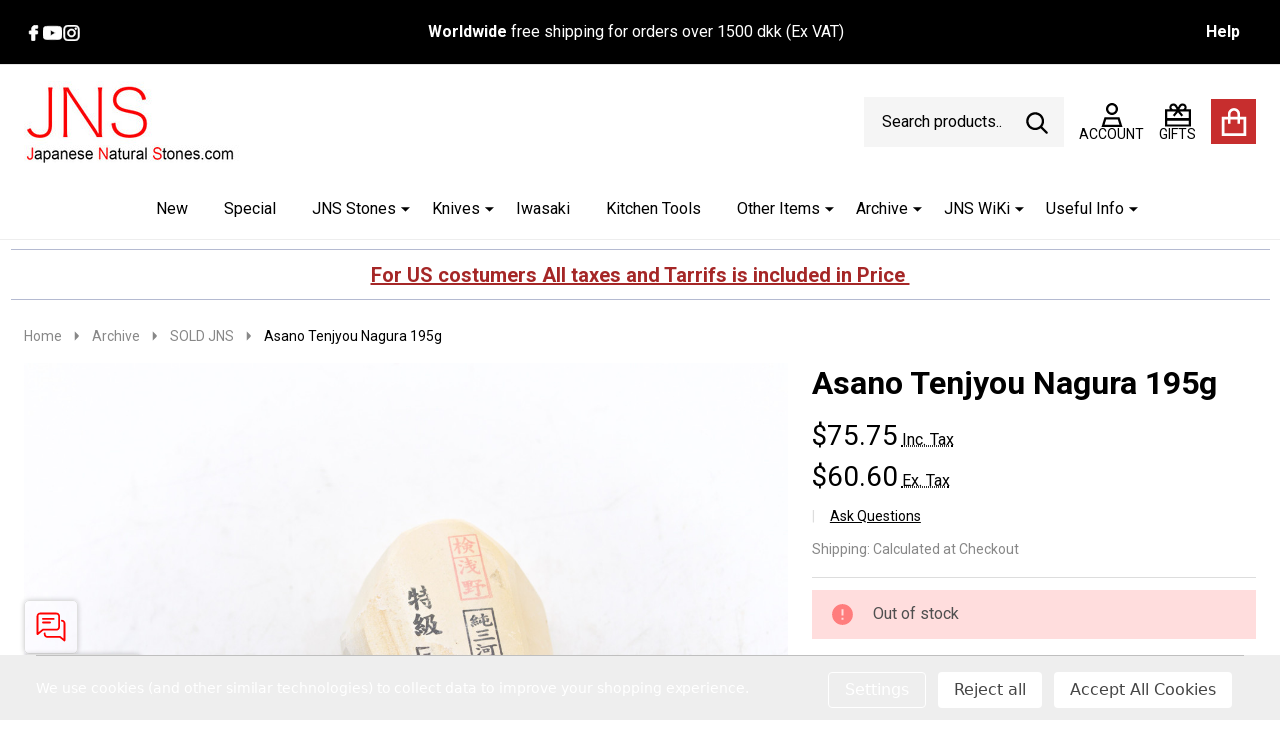

--- FILE ---
content_type: text/html; charset=UTF-8
request_url: https://www.japanesenaturalstones.com/asano-tenjyou-nagura-195g/?setCurrencyId=3
body_size: 38429
content:
    <!DOCTYPE html>
<html class="no-js" lang="en">
    

    <head>
        <title>Asano Tenjyou Nagura 195g</title>
        <link rel="dns-prefetch preconnect" href="https://cdn11.bigcommerce.com/s-qblte8" crossorigin><link rel="dns-prefetch preconnect" href="https://fonts.googleapis.com/" crossorigin><link rel="dns-prefetch preconnect" href="https://fonts.gstatic.com/" crossorigin>
        <meta property="product:price:amount" content="487.5" /><meta property="product:price:currency" content="DKK" /><meta property="product:price:amount" content="390" /><meta property="product:price:currency" content="DKK" /><meta property="og:url" content="https://www.japanesenaturalstones.com/asano-tenjyou-nagura-195g/" /><meta property="og:site_name" content="Japanese Natural Stones" /><meta name="keywords" content="JNS Japanese Natural Stones, Shigefusa, Iwasaki, Okudo, nakayama, ozuku, Shoubudani, Yoshikane, Asano nagura, Koma, Kitchen knives, Straight Razors, kamisori, Usuba, Yanagiba,  kanayama strop, kamisori razor, yoshiaki fujiwara, Toishi, Suwada, Nippers, Nail, Mandoline, Benriner"><meta name="description" content="Asano Tenjyou Nagura 195g"><link rel='canonical' href='https://www.japanesenaturalstones.com/asano-tenjyou-nagura-195g/' /><meta name='platform' content='bigcommerce.stencil' /><meta property="og:type" content="product" />
<meta property="og:title" content="Asano Tenjyou Nagura 195g" />
<meta property="og:description" content="Asano Tenjyou Nagura 195g" />
<meta property="og:image" content="https://cdn11.bigcommerce.com/s-qblte8/products/4823/images/46486/P1180887__66996.1750694299.386.513.jpg?c=2" />
<meta property="fb:admins" content="451388381568360" />
<meta property="og:availability" content="oos" />
<meta property="pinterest:richpins" content="enabled" />
                
         
        <style>
            .sold-out-flag-side {
                position: absolute;
                z-index: 1;
                top: 20px;
                left: 25px;
                background: #c70503;
                color: white;
                border: 1px solid #c70503;
                border-radius: 5px;
                padding: 5px 10px;
                font-weight: bold;
            } 
        </style>
        <link href="https://cdn11.bigcommerce.com/s-qblte8/product_images/favicon-32x32.png?t=1693666506" rel="shortcut icon">
        <meta name="viewport" content="width=device-width, initial-scale=1">
        <script nonce="">
            document.documentElement.className = document.documentElement.className.replace('no-js', 'js');
        </script>
        <script src="https://ajax.googleapis.com/ajax/libs/jquery/3.7.1/jquery.min.js"></script>
        <!-- Font Awesome for icons -->
        <link rel="stylesheet" href="https://cdnjs.cloudflare.com/ajax/libs/font-awesome/6.4.0/css/all.min.css"/>
        <script nonce="">
    function browserSupportsAllFeatures() {
        return window.Promise
            && window.fetch
            && window.URL
            && window.URLSearchParams
            && window.WeakMap
            // object-fit support
            && ('objectFit' in document.documentElement.style);
    }

    function loadScript(src) {
        var js = document.createElement('script');
        js.src = src;
        js.nonce = '';
        js.onerror = function () {
            console.error('Failed to load polyfill script ' + src);
        };
        document.head.appendChild(js);
    }

    if (!browserSupportsAllFeatures()) {
        loadScript('https://cdn11.bigcommerce.com/s-qblte8/stencil/6ee30e60-1145-013e-1920-2e75f21ae8bc/e/95757ab0-70a5-013e-905a-5e054896423d/dist/theme-bundle.polyfills.js');
    }
</script>
<!-- preload polyfill -->
<script nonce="">!function(n){"use strict";n.loadCSS||(n.loadCSS=function(){});var o=loadCSS.relpreload={};if(o.support=function(){var e;try{e=n.document.createElement("link").relList.supports("preload")}catch(t){e=!1}return function(){return e}}(),o.bindMediaToggle=function(t){var e=t.media||"all";function a(){t.addEventListener?t.removeEventListener("load",a):t.attachEvent&&t.detachEvent("onload",a),t.setAttribute("onload",null),t.media=e}t.addEventListener?t.addEventListener("load",a):t.attachEvent&&t.attachEvent("onload",a),setTimeout(function(){t.rel="stylesheet",t.media="only x"}),setTimeout(a,3e3)},o.poly=function(){if(!o.support())for(var t=n.document.getElementsByTagName("link"),e=0;e<t.length;e++){var a=t[e];"preload"!==a.rel||"style"!==a.getAttribute("as")||a.getAttribute("data-loadcss")||(a.setAttribute("data-loadcss",!0),o.bindMediaToggle(a))}},!o.support()){o.poly();var t=n.setInterval(o.poly,500);n.addEventListener?n.addEventListener("load",function(){o.poly(),n.clearInterval(t)}):n.attachEvent&&n.attachEvent("onload",function(){o.poly(),n.clearInterval(t)})}"undefined"!=typeof exports?exports.loadCSS=loadCSS:n.loadCSS=loadCSS}("undefined"!=typeof global?global:this);</script>
        <script nonce="">window.consentManagerTranslations = `{"locale":"en","locales":{"consent_manager.data_collection_warning":"en","consent_manager.accept_all_cookies":"en","consent_manager.gdpr_settings":"en","consent_manager.data_collection_preferences":"en","consent_manager.manage_data_collection_preferences":"en","consent_manager.use_data_by_cookies":"en","consent_manager.data_categories_table":"en","consent_manager.allow":"en","consent_manager.accept":"en","consent_manager.deny":"en","consent_manager.dismiss":"en","consent_manager.reject_all":"en","consent_manager.category":"en","consent_manager.purpose":"en","consent_manager.functional_category":"en","consent_manager.functional_purpose":"en","consent_manager.analytics_category":"en","consent_manager.analytics_purpose":"en","consent_manager.targeting_category":"en","consent_manager.advertising_category":"en","consent_manager.advertising_purpose":"en","consent_manager.essential_category":"en","consent_manager.esential_purpose":"en","consent_manager.yes":"en","consent_manager.no":"en","consent_manager.not_available":"en","consent_manager.cancel":"en","consent_manager.save":"en","consent_manager.back_to_preferences":"en","consent_manager.close_without_changes":"en","consent_manager.unsaved_changes":"en","consent_manager.by_using":"en","consent_manager.agree_on_data_collection":"en","consent_manager.change_preferences":"en","consent_manager.cancel_dialog_title":"en","consent_manager.privacy_policy":"en","consent_manager.allow_category_tracking":"en","consent_manager.disallow_category_tracking":"en"},"translations":{"consent_manager.data_collection_warning":"We use cookies (and other similar technologies) to collect data to improve your shopping experience.","consent_manager.accept_all_cookies":"Accept All Cookies","consent_manager.gdpr_settings":"Settings","consent_manager.data_collection_preferences":"Website Data Collection Preferences","consent_manager.manage_data_collection_preferences":"Manage Website Data Collection Preferences","consent_manager.use_data_by_cookies":" uses data collected by cookies and JavaScript libraries to improve your shopping experience.","consent_manager.data_categories_table":"The table below outlines how we use this data by category. To opt out of a category of data collection, select 'No' and save your preferences.","consent_manager.allow":"Allow","consent_manager.accept":"Accept","consent_manager.deny":"Deny","consent_manager.dismiss":"Dismiss","consent_manager.reject_all":"Reject all","consent_manager.category":"Category","consent_manager.purpose":"Purpose","consent_manager.functional_category":"Functional","consent_manager.functional_purpose":"Enables enhanced functionality, such as videos and live chat. If you do not allow these, then some or all of these functions may not work properly.","consent_manager.analytics_category":"Analytics","consent_manager.analytics_purpose":"Provide statistical information on site usage, e.g., web analytics so we can improve this website over time.","consent_manager.targeting_category":"Targeting","consent_manager.advertising_category":"Advertising","consent_manager.advertising_purpose":"Used to create profiles or personalize content to enhance your shopping experience.","consent_manager.essential_category":"Essential","consent_manager.esential_purpose":"Essential for the site and any requested services to work, but do not perform any additional or secondary function.","consent_manager.yes":"Yes","consent_manager.no":"No","consent_manager.not_available":"N/A","consent_manager.cancel":"Cancel","consent_manager.save":"Save","consent_manager.back_to_preferences":"Back to Preferences","consent_manager.close_without_changes":"You have unsaved changes to your data collection preferences. Are you sure you want to close without saving?","consent_manager.unsaved_changes":"You have unsaved changes","consent_manager.by_using":"By using our website, you're agreeing to our","consent_manager.agree_on_data_collection":"By using our website, you're agreeing to the collection of data as described in our ","consent_manager.change_preferences":"You can change your preferences at any time","consent_manager.cancel_dialog_title":"Are you sure you want to cancel?","consent_manager.privacy_policy":"Privacy Policy","consent_manager.allow_category_tracking":"Allow [CATEGORY_NAME] tracking","consent_manager.disallow_category_tracking":"Disallow [CATEGORY_NAME] tracking"}}`;</script>

        <script nonce="">
            window.lazySizesConfig = window.lazySizesConfig || {};
            window.lazySizesConfig.loadMode = 1;
        </script>
        <script async src="https://cdn11.bigcommerce.com/s-qblte8/stencil/6ee30e60-1145-013e-1920-2e75f21ae8bc/e/95757ab0-70a5-013e-905a-5e054896423d/dist/theme-bundle.head_async.js" nonce=""></script>

                <link href="https://fonts.googleapis.com/css?family=Sarabun:700,500,400%7CRoboto:400,300,700&display=block" rel="stylesheet">
                <script async src="https://cdn11.bigcommerce.com/s-qblte8/stencil/6ee30e60-1145-013e-1920-2e75f21ae8bc/e/95757ab0-70a5-013e-905a-5e054896423d/dist/theme-bundle.font.js" nonce=""></script>
            
            <link data-stencil-stylesheet href="https://cdn11.bigcommerce.com/s-qblte8/stencil/6ee30e60-1145-013e-1920-2e75f21ae8bc/e/95757ab0-70a5-013e-905a-5e054896423d/css/theme-c8f2e0c0-cbd2-013e-816b-2282c30e4d5e.css" rel="stylesheet">
            <!-- Start Tracking Code for analytics_facebook -->

<script data-bc-cookie-consent="4" type="text/plain">
!function(f,b,e,v,n,t,s){if(f.fbq)return;n=f.fbq=function(){n.callMethod?n.callMethod.apply(n,arguments):n.queue.push(arguments)};if(!f._fbq)f._fbq=n;n.push=n;n.loaded=!0;n.version='2.0';n.queue=[];t=b.createElement(e);t.async=!0;t.src=v;s=b.getElementsByTagName(e)[0];s.parentNode.insertBefore(t,s)}(window,document,'script','https://connect.facebook.net/en_US/fbevents.js');

fbq('set', 'autoConfig', 'false', '1996431260538044');
fbq('dataProcessingOptions', []);
fbq('init', '1996431260538044', {"external_id":"8ebdadf4-8ed2-4eb8-b274-e2812c47d255"});
fbq('set', 'agent', 'bigcommerce', '1996431260538044');

function trackEvents() {
    var pathName = window.location.pathname;

    fbq('track', 'PageView', {}, "");

    // Search events start -- only fire if the shopper lands on the /search.php page
    if (pathName.indexOf('/search.php') === 0 && getUrlParameter('search_query')) {
        fbq('track', 'Search', {
            content_type: 'product_group',
            content_ids: [],
            search_string: getUrlParameter('search_query')
        });
    }
    // Search events end

    // Wishlist events start -- only fire if the shopper attempts to add an item to their wishlist
    if (pathName.indexOf('/wishlist.php') === 0 && getUrlParameter('added_product_id')) {
        fbq('track', 'AddToWishlist', {
            content_type: 'product_group',
            content_ids: []
        });
    }
    // Wishlist events end

    // Lead events start -- only fire if the shopper subscribes to newsletter
    if (pathName.indexOf('/subscribe.php') === 0 && getUrlParameter('result') === 'success') {
        fbq('track', 'Lead', {});
    }
    // Lead events end

    // Registration events start -- only fire if the shopper registers an account
    if (pathName.indexOf('/login.php') === 0 && getUrlParameter('action') === 'account_created') {
        fbq('track', 'CompleteRegistration', {}, "");
    }
    // Registration events end

    

    function getUrlParameter(name) {
        var cleanName = name.replace(/[\[]/, '\[').replace(/[\]]/, '\]');
        var regex = new RegExp('[\?&]' + cleanName + '=([^&#]*)');
        var results = regex.exec(window.location.search);
        return results === null ? '' : decodeURIComponent(results[1].replace(/\+/g, ' '));
    }
}

if (window.addEventListener) {
    window.addEventListener("load", trackEvents, false)
}
</script>
<noscript><img height="1" width="1" style="display:none" alt="null" src="https://www.facebook.com/tr?id=1996431260538044&ev=PageView&noscript=1&a=plbigcommerce1.2&eid="/></noscript>

<!-- End Tracking Code for analytics_facebook -->

<!-- Start Tracking Code for analytics_googleanalytics4 -->

<script data-cfasync="false" src="https://cdn11.bigcommerce.com/shared/js/google_analytics4_bodl_subscribers-358423becf5d870b8b603a81de597c10f6bc7699.js" integrity="sha256-gtOfJ3Avc1pEE/hx6SKj/96cca7JvfqllWA9FTQJyfI=" crossorigin="anonymous"></script>
<script data-cfasync="false">
  (function () {
    window.dataLayer = window.dataLayer || [];

    function gtag(){
        dataLayer.push(arguments);
    }

    function initGA4(event) {
         function setupGtag() {
            function configureGtag() {
                gtag('js', new Date());
                gtag('set', 'developer_id.dMjk3Nj', true);
                gtag('config', 'G-8HTP6L5FR1');
            }

            var script = document.createElement('script');

            script.src = 'https://www.googletagmanager.com/gtag/js?id=G-8HTP6L5FR1';
            script.async = true;
            script.onload = configureGtag;

            document.head.appendChild(script);
        }

        setupGtag();

        if (typeof subscribeOnBodlEvents === 'function') {
            subscribeOnBodlEvents('G-8HTP6L5FR1', true);
        }

        window.removeEventListener(event.type, initGA4);
    }

    gtag('consent', 'default', {"ad_storage":"denied","ad_user_data":"denied","ad_personalization":"denied","analytics_storage":"denied","functionality_storage":"denied"})
            

    var eventName = document.readyState === 'complete' ? 'consentScriptsLoaded' : 'DOMContentLoaded';
    window.addEventListener(eventName, initGA4, false);
  })()
</script>

<!-- End Tracking Code for analytics_googleanalytics4 -->

<!-- Start Tracking Code for analytics_siteverification -->

<meta name="google-site-verification" content="3eiLkCG4FvjmZAw_aRLqLr0l5AQ0waJ2AHjSM1sDtg8" />

<!-- End Tracking Code for analytics_siteverification -->


<script type="text/javascript" src="https://checkout-sdk.bigcommerce.com/v1/loader.js" defer ></script>
<script src="https://www.google.com/recaptcha/api.js" async defer></script>
<script>window.consentManagerStoreConfig = function () { return {"storeName":"Japanese Natural Stones","privacyPolicyUrl":"","writeKey":null,"improvedConsentManagerEnabled":true,"AlwaysIncludeScriptsWithConsentTag":true}; };</script>
<script type="text/javascript" src="https://cdn11.bigcommerce.com/shared/js/bodl-consent-32a446f5a681a22e8af09a4ab8f4e4b6deda6487.js" integrity="sha256-uitfaufFdsW9ELiQEkeOgsYedtr3BuhVvA4WaPhIZZY=" crossorigin="anonymous" defer></script>
<script type="text/javascript" src="https://cdn11.bigcommerce.com/shared/js/storefront/consent-manager-config-3013a89bb0485f417056882e3b5cf19e6588b7ba.js" defer></script>
<script type="text/javascript" src="https://cdn11.bigcommerce.com/shared/js/storefront/consent-manager-08633fe15aba542118c03f6d45457262fa9fac88.js" defer></script>
<script type="text/javascript">
var BCData = {"product_attributes":{"sku":null,"upc":null,"mpn":null,"gtin":null,"weight":null,"base":true,"image":null,"price":{"with_tax":{"formatted":"DKK487.50","value":487.5,"currency":"DKK"},"without_tax":{"formatted":"DKK390.00","value":390,"currency":"DKK"},"tax_label":"Tax"},"out_of_stock_behavior":"hide_option","out_of_stock_message":"Out of stock","available_modifier_values":[],"in_stock_attributes":[],"stock":0,"instock":false,"stock_message":"Out of stock","purchasable":true,"purchasing_message":"The selected product combination is currently unavailable.","call_for_price_message":null}};
</script>
<script src='https://www.japanesenaturalstones.com/content/magiczoomplus/magiczoomplus.stencil.js'  ></script><!-- Global site tag (gtag.js) - Google Ads: AW-17398676450 -->
<script data-bc-cookie-consent="3" type="text/plain" async src="https://www.googletagmanager.com/gtag/js?id=AW-17398676450"></script>
<script data-bc-cookie-consent="3" type="text/plain">
    window.addEventListener("load", (event) => {
        window.dataLayer = window.dataLayer || [];
        function gtag(){dataLayer.push(arguments);}
        gtag('js', new Date());

        gtag('config', 'AW-17398676450');
        gtag('set', 'developer_id.dMjk3Nj', true);
    });
</script>
<!-- GA4 Code Start: View Product Content -->
<script data-bc-cookie-consent="3" type="text/plain">
  gtag('event', 'view_item', {
    send_to: 'AW-17398676450',
    ecomm_pagetype: 'product',
    currency: 'DKK',
    items: [{
      id: '',
      name: 'Asano Tenjyou Nagura 195g',
      quantity: 1,
      google_business_vertical: 'retail',
      currency: "DKK",
      price: 390,
    }],
    value: 390,
  });
</script>

 <script data-cfasync="false" src="https://microapps.bigcommerce.com/bodl-events/1.9.4/index.js" integrity="sha256-Y0tDj1qsyiKBRibKllwV0ZJ1aFlGYaHHGl/oUFoXJ7Y=" nonce="" crossorigin="anonymous"></script>
 <script data-cfasync="false" nonce="">

 (function() {
    function decodeBase64(base64) {
       const text = atob(base64);
       const length = text.length;
       const bytes = new Uint8Array(length);
       for (let i = 0; i < length; i++) {
          bytes[i] = text.charCodeAt(i);
       }
       const decoder = new TextDecoder();
       return decoder.decode(bytes);
    }
    window.bodl = JSON.parse(decodeBase64("[base64]"));
 })()

 </script>

<script nonce="">
(function () {
    var xmlHttp = new XMLHttpRequest();

    xmlHttp.open('POST', 'https://bes.gcp.data.bigcommerce.com/nobot');
    xmlHttp.setRequestHeader('Content-Type', 'application/json');
    xmlHttp.send('{"store_id":"464940","timezone_offset":"2.0","timestamp":"2026-01-18T10:49:22.27214500Z","visit_id":"7f1de4fc-bbcf-4e1f-8fa2-f7f5d8564f37","channel_id":1}');
})();
</script>

        



        
        


        <!-- snippet location htmlhead -->

         
    </head>
    <body class="csscolumns supermarket-layout--fullwidth
        
        supermarket-pageType--product
        supermarket-page--pages-product
        
        
        
        
        
        
        
        
        _product-card-has-custom-field
        
        
        " id="topOfPage">

        <!-- snippet location header -->

        <svg data-src="https://cdn11.bigcommerce.com/s-qblte8/stencil/6ee30e60-1145-013e-1920-2e75f21ae8bc/e/95757ab0-70a5-013e-905a-5e054896423d/img/icon-sprite.svg" class="icons-svg-sprite"></svg>

        
<!--ecb_banner-->

<div class="top-menu ecb-top-menu">
    <div class="container">
        <div class="top-menu-wrapper visible-section">
            <div class="icon-ecb">
                <ul>
                    <li>
                        <a class="icon icon--facebook" href="https://www.facebook.com/JNSJapaneseNaturalStones" target="_blank" rel="noopener" title="Facebook">
                            <span class="aria-description--hidden">Facebook</span>
                            <svg><use href="#icon-facebook"></use></svg>
                        </a>
                    </li>
                    <li>
                        <a class="icon icon--youtube" href="http://www.youtube.com/user/maxim20008" target="_blank" rel="noopener" title="Youtube">
                            <span class="aria-description--hidden">Youtube</span>
                            <svg><use href="#icon-youtube"></use></svg>
                        </a>
                    </li>
                    <li>
                        <a class="icon icon--instagram" href="https://www.instagram.com/japanesenaturalstones/" target="_blank" rel="noopener" title="Instagram">
                            <span class="aria-description--hidden">Instagram</span>
                            <svg><use href="#icon-instagram"></use></svg>
                        </a>
                    </li>
                </ul>
            </div>
            <div class="ecb-text-banner">
                <p><strong>Worldwide</strong> free shipping for orders over 1500 dkk (Ex VAT)</p>
            </div>
            <div class="help-ecb">
                <div class="help-container">
                  <button class="help-button" onclick="toggleDropdown()">Help</button>
                  <div class="help-dropdown" id="helpDropdown">
                    <h3>HELP</h3>
                    <a href="/giftcertificates.php/" target="_blank" class="help-item"><i class="fa-solid fa-gift"></i> <span>Gift Certificates</span></a>
                    <a href="/about-us-and-contact/" target="_blank" class="help-item"><i class="fa-solid fa-circle-question"></i> <span>About Us</span></a>
                    <a href="https://wa.me/message/M5HYP3JIZLITD1" target="_blank" class="help-item"><i class="fa-solid fa-comments"></i> <span>Chat with us</span></a>
                    <a href="mailto:maks@japanesenaturalstones.com" target="_blank" class="help-item"><i class="fa-solid fa-envelope"></i> <span>Email Us</span></a>
                    <div class="help-address">
                      Maksim Enevoldsen<br>
                      Enghaven 27<br>
                      6990 Ulfborg<br>
                      Denmark<br>
                      <strong>CVR:</strong> DK33795416
                    </div>
                  </div>
                </div>
            </div>
        </div>
    </div>
</div>
<script>
  function toggleDropdown() {
    const dropdown = document.getElementById("helpDropdown");
    const header = document.querySelector(".header.sticky-header-loaded");

    const isVisible = dropdown.style.display === "block";
    dropdown.style.display = isVisible ? "none" : "block";

    if (header) {
      header.style.zIndex = isVisible ? "100" : "1";
    }
  }

  // Close dropdown if clicked outside
  window.onclick = function(e) {
    const dropdown = document.getElementById("helpDropdown");
    const button = document.querySelector('.help-button');
    const header = document.querySelector(".header.sticky-header-loaded");

    if (!button.contains(e.target) && !dropdown.contains(e.target)) {
      dropdown.style.display = "none";
      if (header) {
        header.style.zIndex = "100";
      }
    }
  }
</script>

<header id="dinosaur_header" class="header" role="banner"  data-sticky-header>
    <div class="beautify__mainHeader _hasImg _left">
        <div class="container">
            <div data-content-region="header_navuser_top--global"></div>
        </div>
        <div class="container">
                <div class="header-logo _isImg">
    <a href="https://www.japanesenaturalstones.com/" data-instantload='{"page":"home"}'>
            <div class="header-logo-image-container">
                <img class="header-logo-image" src="https://cdn11.bigcommerce.com/s-qblte8/images/stencil/310x82/whatsapp_image_2025-04-19_at_12.28.38_1745150192__47101.original.jpeg" srcset="https://cdn11.bigcommerce.com/s-qblte8/images/stencil/310x82/whatsapp_image_2025-04-19_at_12.28.38_1745150192__47101.original.jpeg 1x, https://cdn11.bigcommerce.com/s-qblte8/images/stencil/620w/whatsapp_image_2025-04-19_at_12.28.38_1745150192__47101.original.jpeg 2x" alt="Japanese Natural Stones" title="Japanese Natural Stones">
            </div>
</a>
</div>
                
<div class="kitchenary__navUser-account" id="dinosaur_nav_user_1">
        <div class="_wrapper-navUser">
            <div class="_announce _announce-title">
                <div data-content-region="header_top_title--global"></div>
            </div>
        </div>
</div>
                <ul class="navUser-section" id="dinosaur_nav_user_2">
    <li class="navUser-item navUser-item--account">
        <a id="login-dropdown-navLeft" data-toggle="login-popup" class="navUser-action navUser-action--account login-dropdown--popup" href="/login.php" title="Account">
            <svg class="icon"><use href="#icon-account" /></svg>
            <span class="_label">Account</span>
        </a>
        <div id="login-popup" class="login-popup general-account " aria-hidden="true">
            <a href="#" class="button-close u-hideDesktop" id="close-popup-login" data-toggle="login-popup">
    <svg class="icon"><use href="#icon-close"/></svg>
    <span class="sr-only">Close</span>
</a>
        <a href="/login.php?action=create_account" class="button-login button button--default">
            Create Account
        </a>
        <div class="border-or">
            <span>Or</span>
        </div>
    <h4 class="heading">Sign in</h4>
    <form class="account-form form" action="/login.php?action=check_login" method="post" data-login-form>
        
        
        <div class="form-field">
            <label class="form-label is-srOnly" for="login_email_popup">Email Address:</label>
            <input class="form-input" name="login_email" id="login_email_popup" type="email" placeholder="Enter your email">
        </div>
        <div class="form-field">
            <label class="form-label is-srOnly" for="login_pass_popup">Password:</label>
            <input class="form-input" name="login_pass" id="login_pass_popup" type="password" autocomplete="off" placeholder="Enter your password">
        </div>
        <div class="form-actions">
            <input type="submit" class="button button--small button--default button--submit" value="Sign in">
            <a class="forgot-password" href="/login.php?action=reset_password">Forgot your password?</a>
        </div>
    </form>
        </div>
        <div class="previewLogin-overlay" id="popup-overlay"></div>
    </li>
        <li class="navUser-item navPages-item--page navUser-item--giftCert">
            <a class="navUser-action navUser-action--giftCert" href="/giftcertificates.php" title="GIFTS">
                <svg class="icon"><use href="#icon-gift-certificate"></use></svg>
                <span class="_label">GIFTS</span>
            </a>
        </li>
    <li class="navUser-item navUser-item--cart">
        <a
        data-cart-preview
        data-toggle="cart-preview-dropdown"
        href="/cart.php"
        title="Cart"
        class="navUser-action navUser-action--cart _cart-btnToggle">
            <div class="_cart-icon">
                <svg class="icon"><use href="#icon-cart" /></svg>
            </div>
            <span class="_total-cart">
                <span data-cart-preview-price class="_total-price-nav"></span>
                <span class="_total-items">
                    <span class="countPill cart-quantity"></span><span class="cart-quantity-label">
                        <span class="_single-item">item</span>
                        <span class="_plural-item">items</span>
                    </span>
                </span>
            </span>
        </a>
    </li>
</ul>
                <a href="#" class="mobileMenu-toggle" data-mobile-menu-toggle="menu">
                    <span class="mobileMenu-toggleIcon"><span class="_icon"></span></span>
                    <span class="_label sr-only">Menu</span>
                </a>
                <div class="_searchBar" data-quick-search-bar>
        <ul class="_contentNav u-hidden">
                
                        <li class="navPages-item navPages-item--page">
                            <a class="navPages-action has-subMenu u-hideMobile u-hideTablet " href="https://www.japanesenaturalstones.com/jns-wiki/"
    href="https://www.japanesenaturalstones.com/jns-wiki/"
    data-instantload
    data-current-category
>JNS WiKi</a>
<a class="navPages-action-toggle" href="#" data-collapsible="navPages-page-0-navUser">
    <span>JNS WiKi</span>
    <span class="_more"><span class="is-srOnly">More</span><svg class="icon"><use href="#icon-add"></use></svg></span>
    <span class="_less"><span class="is-srOnly">Back</span><svg class="icon"><use href="#icon-remove"></use></svg></span>
</a>
<a class="navPages-action-toggle-desktop" href="#" data-collapsible="navPages-page-0-navUser" title="More"><svg class="icon"><use href="#icon-caret-down"></use></svg></a>
<div class="navPage-subMenu
            navPage-subMenu--standard
    " id="navPages-page-0-navUser">
    <div class="navPage-subMenu-middle">
        <ul class="navPage-subMenu-list">
                <!-- 1 -->
                <li class="navPage-subMenu-item">
                    <div data-content-region="navPages_undefined_top--global"></div>
                        <a class="navPage-subMenu-action" href="https://www.japanesenaturalstones.com/about-japanese-natural-stones/" data-instantload data-current-category>
                            <span>About Japanese Natural Stones </span>
                        </a>
                </li>
                <!-- 2 -->
                <li class="navPage-subMenu-item">
                    <div data-content-region="navPages_undefined_top--global"></div>
                        <a class="navPage-subMenu-action" href="https://www.japanesenaturalstones.com/about-our-knives/" data-instantload data-current-category>
                            <span>About our Knives</span>
                        </a>
                </li>
                <!-- 3 -->
                <li class="navPage-subMenu-item">
                    <div data-content-region="navPages_undefined_top--global"></div>
                        <a class="navPage-subMenu-action" href="https://www.japanesenaturalstones.com/stones-recommendations/" data-instantload data-current-category>
                            <span>Stones Recommendations </span>
                        </a>
                </li>
                <!-- 4 -->
                <li class="navPage-subMenu-item">
                    <div data-content-region="navPages_undefined_top--global"></div>
                        <a class="navPage-subMenu-action" href="https://www.japanesenaturalstones.com/how-to-use-guide/" data-instantload data-current-category>
                            <span>Natural Stones How To Use Guide</span>
                        </a>
                </li>
                <!-- 5 -->
                <li class="navPage-subMenu-item">
                    <div data-content-region="navPages_undefined_top--global"></div>
                        <a class="navPage-subMenu-action" href="https://www.japanesenaturalstones.com/razors-on-jnat/" data-instantload data-current-category>
                            <span>Razors on Jnat</span>
                        </a>
                </li>
                <!-- 6 -->
                <li class="navPage-subMenu-item">
                    <div data-content-region="navPages_undefined_top--global"></div>
                        <a class="navPage-subMenu-action" href="https://www.japanesenaturalstones.com/natural-stones-glossary-and-appearance/" data-instantload data-current-category>
                            <span>Natural Stones glossary and Appearance</span>
                        </a>
                </li>
                <!-- 7 -->
                <li class="navPage-subMenu-item">
                    <div data-content-region="navPages_undefined_top--global"></div>
                        <a class="navPage-subMenu-action" href="https://www.japanesenaturalstones.com/jns-lv-grits-hardness-fines/" data-instantload data-current-category>
                            <span>JNS LV. Grits, Hardness, Fines </span>
                        </a>
                </li>
                <!-- 8 -->
                <li class="navPage-subMenu-item">
                    <div data-content-region="navPages_undefined_top--global"></div>
                        <a class="navPage-subMenu-action" href="https://www.japanesenaturalstones.com/diamond-plates-vs-naguras/" data-instantload data-current-category>
                            <span>Diamond Plates VS Naguras</span>
                        </a>
                </li>
                <!-- 9 -->
                <li class="navPage-subMenu-item">
                    <div data-content-region="navPages_undefined_top--global"></div>
                        <a class="navPage-subMenu-action" href="https://www.japanesenaturalstones.com/knives-sharpening/" data-instantload data-current-category>
                            <span>Knives Sharpening Angles </span>
                        </a>
                </li>
                <!-- 10 -->
                <li class="navPage-subMenu-item">
                    <div data-content-region="navPages_undefined_top--global"></div>
                        <a class="navPage-subMenu-action" href="https://www.japanesenaturalstones.com/jns-grit-fines-and-hardnes/" data-instantload data-current-category>
                            <span>JNS Grit, Fines and Hardnes</span>
                        </a>
                </li>
                <!-- 11 -->
                <li class="navPage-subMenu-item">
                    <div data-content-region="navPages_undefined_top--global"></div>
                        <a class="navPage-subMenu-action" href="https://www.japanesenaturalstones.com/shigefusa-kato-toyama/" data-instantload data-current-category>
                            <span>Shigefusa Kato Toyama </span>
                        </a>
                </li>
                <!-- 12 -->
                <li class="navPage-subMenu-item">
                    <div data-content-region="navPages_undefined_top--global"></div>
                        <a class="navPage-subMenu-action" href="https://www.japanesenaturalstones.com/kasumi-on-hard-jnats/" data-instantload data-current-category>
                            <span>Kasumi on Hard Jnats</span>
                        </a>
                </li>
                <!-- 13 -->
                <li class="navPage-subMenu-item">
                    <div data-content-region="navPages_undefined_top--global"></div>
                        <a class="navPage-subMenu-action" href="https://www.japanesenaturalstones.com/naguras/" data-instantload data-current-category>
                            <span>Naguras</span>
                        </a>
                </li>
                <!-- 14 -->
                <li class="navPage-subMenu-item">
                    <div data-content-region="navPages_undefined_top--global"></div>
                        <a class="navPage-subMenu-action" href="https://www.japanesenaturalstones.com/rare-stones/" data-instantload data-current-category>
                            <span>Rare Stones</span>
                        </a>
                </li>
                <!-- 15 -->
                <li class="navPage-subMenu-item">
                    <div data-content-region="navPages_undefined_top--global"></div>
                        <a class="navPage-subMenu-action" href="https://www.japanesenaturalstones.com/fake-stones/" data-instantload data-current-category>
                            <span>Fake Stones </span>
                        </a>
                </li>
                <!-- 16 -->
                <li class="navPage-subMenu-item">
                    <div data-content-region="navPages_undefined_top--global"></div>
                        <a class="navPage-subMenu-action" href="https://www.japanesenaturalstones.com/finger-stones-how-to/" data-instantload data-current-category>
                            <span>Finger-stones How To </span>
                        </a>
                </li>
                <!-- 17 -->
                <li class="navPage-subMenu-item">
                    <div data-content-region="navPages_undefined_top--global"></div>
                        <a class="navPage-subMenu-action" href="https://www.japanesenaturalstones.com/re-handle-japanese-kitchen-knife/" data-instantload data-current-category>
                            <span>Re-handle Japanese Kitchen Knife  </span>
                        </a>
                </li>
            <li class="navPage-subMenu-item u-hideDesktop">
                <a href="https://www.japanesenaturalstones.com/jns-wiki/" class="navPage-subMenu-action">
                    <span>All Products</span>
                </a>
            </li>
        </ul>
    </div>
</div>
                        </li>
                        <li class="navPages-item navPages-item--page">
                            <a class="navPages-action has-subMenu u-hideMobile u-hideTablet " href="https://www.japanesenaturalstones.com/useful-info/"
    href="https://www.japanesenaturalstones.com/useful-info/"
    data-instantload
    data-current-category
>Useful Info</a>
<a class="navPages-action-toggle" href="#" data-collapsible="navPages-page-17-navUser">
    <span>Useful Info</span>
    <span class="_more"><span class="is-srOnly">More</span><svg class="icon"><use href="#icon-add"></use></svg></span>
    <span class="_less"><span class="is-srOnly">Back</span><svg class="icon"><use href="#icon-remove"></use></svg></span>
</a>
<a class="navPages-action-toggle-desktop" href="#" data-collapsible="navPages-page-17-navUser" title="More"><svg class="icon"><use href="#icon-caret-down"></use></svg></a>
<div class="navPage-subMenu
            navPage-subMenu--standard
    " id="navPages-page-17-navUser">
    <div class="navPage-subMenu-middle">
        <ul class="navPage-subMenu-list">
                <!-- 18 -->
                <li class="navPage-subMenu-item">
                    <div data-content-region="navPages_undefined_top--global"></div>
                        <a class="navPage-subMenu-action" href="https://www.japanesenaturalstones.com/latest-news/" data-instantload data-current-category>
                            <span>Latest News</span>
                        </a>
                </li>
                <!-- 19 -->
                <li class="navPage-subMenu-item">
                    <div data-content-region="navPages_undefined_top--global"></div>
                        <a class="navPage-subMenu-action" href="https://www.japanesenaturalstones.com/about-us-and-contact/" data-instantload data-current-category>
                            <span>About Us and Contact </span>
                        </a>
                </li>
                <!-- 20 -->
                <li class="navPage-subMenu-item">
                    <div data-content-region="navPages_undefined_top--global"></div>
                        <a class="navPage-subMenu-action" href="https://www.japanesenaturalstones.com/testimonials/" data-instantload data-current-category>
                            <span>Testimonials</span>
                        </a>
                </li>
                <!-- 21 -->
                <li class="navPage-subMenu-item">
                    <div data-content-region="navPages_undefined_top--global"></div>
                        <a class="navPage-subMenu-action" href="https://www.japanesenaturalstones.com/faq/" data-instantload data-current-category>
                            <span>FAQ</span>
                        </a>
                </li>
                <!-- 22 -->
                <li class="navPage-subMenu-item">
                    <div data-content-region="navPages_undefined_top--global"></div>
                        <a class="navPage-subMenu-action" href="https://www.japanesenaturalstones.com/contact-us/" data-instantload data-current-category>
                            <span>Contact Us</span>
                        </a>
                </li>
                <!-- 23 -->
                <li class="navPage-subMenu-item">
                    <div data-content-region="navPages_undefined_top--global"></div>
                        <a class="navPage-subMenu-action" href="https://www.japanesenaturalstones.com/jns-terms-and-conditions/" data-instantload data-current-category>
                            <span>JNS Japanese Natural Stones v/Maksim Enevoldsen Terms and Conditions</span>
                        </a>
                </li>
            <li class="navPage-subMenu-item u-hideDesktop">
                <a href="https://www.japanesenaturalstones.com/useful-info/" class="navPage-subMenu-action">
                    <span>All Products</span>
                </a>
            </li>
        </ul>
    </div>
</div>
                        </li>
                <li class="navUser-item navUser-item--giftCert">
                    <a class="navUser-action navUser-action--giftCert" href="/giftcertificates.php" title="GIFTS">
                        <svg class="icon"><use href="#icon-gift" /></svg>
                        <span class="_label">GIFTS</span>
                    </a>
                </li>
        </ul>
    <div class="beautify__quickSearch is-open" data-prevent-quick-search-close>
    <!-- snippet location forms_search -->
    <form class="form" action="/search.php">
        <fieldset class="form-fieldset">
            <div class="form-field">
                <label class="is-srOnly" for="search_query">Search</label>
                <div class="form-prefixPostfix">
                    <input class="form-input" data-search-quick name="search_query" id="search_query" data-error-message="Search field cannot be empty." placeholder="Search products..." autocomplete="off">
                    <button type="submit" class="button _submit"><svg class="icon"><use href="#icon-ih-search"></use></svg><span class="is-srOnly">Search</span></button>
                    <button type="button" class="button _close" data-quick-search-close><svg class="icon"><use href="#icon-close"></use></svg><span class="sr-only">Close</span></button>
                </div>
            </div>
        </fieldset>
    </form>
</div>
</div>
        </div>
        <div class="container">
            <div data-content-region="header_navuser_bottom--global"><div data-layout-id="235f96a4-9895-4800-ba7f-496f6e76a382">       <div data-sub-layout-container="b9a0c1bc-0872-4811-99d0-9d8e361f9f17" data-layout-name="Layout">
    <style data-container-styling="b9a0c1bc-0872-4811-99d0-9d8e361f9f17">
        [data-sub-layout-container="b9a0c1bc-0872-4811-99d0-9d8e361f9f17"] {
            box-sizing: border-box;
            display: flex;
            flex-wrap: wrap;
            z-index: 0;
            position: relative;
            height: ;
            padding-top: 0px;
            padding-right: 0px;
            padding-bottom: 0px;
            padding-left: 0px;
            margin-top: 0px;
            margin-right: 0px;
            margin-bottom: 0px;
            margin-left: 0px;
            border-width: 0px;
            border-style: solid;
            border-color: #333333;
        }

        [data-sub-layout-container="b9a0c1bc-0872-4811-99d0-9d8e361f9f17"]:after {
            display: block;
            position: absolute;
            top: 0;
            left: 0;
            bottom: 0;
            right: 0;
            background-size: cover;
            z-index: auto;
        }
    </style>

    <div data-sub-layout="73453319-48d4-4a40-a9c1-eb52a36b7258">
        <style data-column-styling="73453319-48d4-4a40-a9c1-eb52a36b7258">
            [data-sub-layout="73453319-48d4-4a40-a9c1-eb52a36b7258"] {
                display: flex;
                flex-direction: column;
                box-sizing: border-box;
                flex-basis: 100%;
                max-width: 100%;
                z-index: 0;
                position: relative;
                height: ;
                padding-top: 0px;
                padding-right: 10.5px;
                padding-bottom: 0px;
                padding-left: 10.5px;
                margin-top: 0px;
                margin-right: 0px;
                margin-bottom: 0px;
                margin-left: 0px;
                border-width: 0px;
                border-style: solid;
                border-color: #333333;
                justify-content: center;
            }
            [data-sub-layout="73453319-48d4-4a40-a9c1-eb52a36b7258"]:after {
                display: block;
                position: absolute;
                top: 0;
                left: 0;
                bottom: 0;
                right: 0;
                background-size: cover;
                z-index: auto;
            }
            @media only screen and (max-width: 700px) {
                [data-sub-layout="73453319-48d4-4a40-a9c1-eb52a36b7258"] {
                    flex-basis: 100%;
                    max-width: 100%;
                }
            }
        </style>
    </div>
</div>

</div></div>
        </div>
    </div>

    <div class="navPages-container" id="menu" data-menu>
        <div class="container" id="bf-fix-menu-mobile">
            <nav class="navPages _hasMegamenu _hasWidgets">
    <ul class="navPages-list">

                    <li class="navPages-item navPages-item--id-112">
                        <a class="navPages-action" href="https://www.japanesenaturalstones.com/new/" data-instantload >New</a>
                    </li>
                    <li class="navPages-item navPages-item--id-76">
                        <a class="navPages-action" href="https://www.japanesenaturalstones.com/special/" data-instantload >Special </a>
                    </li>
                    <li class="navPages-item navPages-item--id-26">
                        <a class="navPages-action has-subMenu u-hideMobile u-hideTablet " href="https://www.japanesenaturalstones.com/jns-stones/"
    href="https://www.japanesenaturalstones.com/jns-stones/"
    data-instantload
    
>JNS Stones</a>
<a class="navPages-action-toggle" href="#" data-collapsible="navPages-26">
    <span>JNS Stones</span>
    <span class="_more"><span class="is-srOnly">More</span><svg class="icon"><use href="#icon-add"></use></svg></span>
    <span class="_less"><span class="is-srOnly">Back</span><svg class="icon"><use href="#icon-remove"></use></svg></span>
</a>
<a class="navPages-action-toggle-desktop" href="#" data-collapsible="navPages-26" title="More"><svg class="icon"><use href="#icon-caret-down"></use></svg></a>
<div class="navPage-subMenu
    " id="navPages-26">
        <div class="navPage-subMenu-top">
            <div data-content-region="navPages_26_top--global"></div>
        </div>
    <div class="navPage-subMenu-middle">
            <div data-content-region="navPages_26_left--global"></div>
        <ul class="navPage-subMenu-list">
                <!-- 24 -->
                <li class="navPage-subMenu-item">
                    <div data-content-region="navPages_29_top--global"></div>
                        <a
                            class="navPage-subMenu-action has-subMenu"
                            href="https://www.japanesenaturalstones.com/japanese-natural-stones/"
                            data-instantload
                            
                            >
                                <span>Japanese Natural Stones</span>
                        </a>
                        <a href="#" class="_hideToggleFirst u-hidden"></a>
                        <a class="navPages-action-toggle" href="#"
                            data-collapsible="navPages-29">
                            <span>Japanese Natural Stones</span>
                            <span class="_more"><span class="is-srOnly">More</span><svg class="icon"><use href="#icon-arrow-right"></use></svg></span>
                            <span class="_less"><span class="is-srOnly">Close</span><svg class="icon"><use href="#icon-arrow-left"></use></svg></span>
                        </a>
                        <a class="navPages-action-toggle-desktop" tabindex="0" href="#" data-collapsible="navPages-29" title="More">
                                <svg class="icon"><use href="#icon-caret-down"></use></svg>
                        </a>
                        <ul class="navPage-childList" id="navPages-29">
                                <!-- 25 -->
                                <li class="navPage-childList-item">
                                        <a class="navPage-childList-action" data-instantload href="https://www.japanesenaturalstones.com/for-knives/" >For Knives</a>
                                </li>
                                <!-- 26 -->
                                <li class="navPage-childList-item">
                                        <a class="navPage-childList-action" data-instantload href="https://www.japanesenaturalstones.com/for-tools/" >For Tools</a>
                                </li>
                                <!-- 27 -->
                                <li class="navPage-childList-item">
                                        <a class="navPage-childList-action" data-instantload href="https://www.japanesenaturalstones.com/for-razors/" >For Razors</a>
                                </li>
                            <li class="navPage-childList-item u-hideDesktop">
                                <a href="https://www.japanesenaturalstones.com/japanese-natural-stones/" class="navPage-childList-action">All Products</a>
                            </li>
                            <a href="#" class="_hideToggle u-hideDesktop"></a>
                        </ul>
                        <div data-content-region="navPages_29_bottom--global"><div data-layout-id="dd4edda1-27b0-4f84-ac8a-7deabb90d27d">       <div data-sub-layout-container="b9151b3c-b2ae-4655-bcf4-41acd6b96e01" data-layout-name="Layout">
    <style data-container-styling="b9151b3c-b2ae-4655-bcf4-41acd6b96e01">
        [data-sub-layout-container="b9151b3c-b2ae-4655-bcf4-41acd6b96e01"] {
            box-sizing: border-box;
            display: flex;
            flex-wrap: wrap;
            z-index: 0;
            position: relative;
            height: ;
            padding-top: 0px;
            padding-right: 0px;
            padding-bottom: 0px;
            padding-left: 0px;
            margin-top: 0px;
            margin-right: 0px;
            margin-bottom: 0px;
            margin-left: 0px;
            border-width: 0px;
            border-style: solid;
            border-color: #333333;
        }

        [data-sub-layout-container="b9151b3c-b2ae-4655-bcf4-41acd6b96e01"]:after {
            display: block;
            position: absolute;
            top: 0;
            left: 0;
            bottom: 0;
            right: 0;
            background-size: cover;
            z-index: auto;
        }
    </style>

    <div data-sub-layout="144d715f-42f6-42f7-9f7f-ad9e47ad6a13">
        <style data-column-styling="144d715f-42f6-42f7-9f7f-ad9e47ad6a13">
            [data-sub-layout="144d715f-42f6-42f7-9f7f-ad9e47ad6a13"] {
                display: flex;
                flex-direction: column;
                box-sizing: border-box;
                flex-basis: 100%;
                max-width: 100%;
                z-index: 0;
                position: relative;
                height: ;
                padding-top: 0px;
                padding-right: 10.5px;
                padding-bottom: 0px;
                padding-left: 10.5px;
                margin-top: 0px;
                margin-right: 0px;
                margin-bottom: 0px;
                margin-left: 0px;
                border-width: 0px;
                border-style: solid;
                border-color: #333333;
                justify-content: center;
            }
            [data-sub-layout="144d715f-42f6-42f7-9f7f-ad9e47ad6a13"]:after {
                display: block;
                position: absolute;
                top: 0;
                left: 0;
                bottom: 0;
                right: 0;
                background-size: cover;
                z-index: auto;
            }
            @media only screen and (max-width: 700px) {
                [data-sub-layout="144d715f-42f6-42f7-9f7f-ad9e47ad6a13"] {
                    flex-basis: 100%;
                    max-width: 100%;
                }
            }
        </style>
    </div>
</div>

</div></div>
                </li>
                <!-- 28 -->
                <li class="navPage-subMenu-item">
                    <div data-content-region="navPages_27_top--global"></div>
                        <a class="navPage-subMenu-action" href="https://www.japanesenaturalstones.com/synthetic-stones/" data-instantload >
                            <span>Synthetic Stones</span>
                        </a>
                        <div data-content-region="navPages_27_bottom--global"></div>
                </li>
                <!-- 29 -->
                <li class="navPage-subMenu-item">
                    <div data-content-region="navPages_39_top--global"></div>
                        <a class="navPage-subMenu-action" href="https://www.japanesenaturalstones.com/finger-stones-and-naguras/" data-instantload >
                            <span>Finger Stones and Naguras</span>
                        </a>
                        <div data-content-region="navPages_39_bottom--global"></div>
                </li>
            <li class="navPage-subMenu-item u-hideDesktop">
                <a href="https://www.japanesenaturalstones.com/jns-stones/" class="navPage-subMenu-action">
                    <span>All Products</span>
                </a>
            </li>
        </ul>
            <div data-content-region="navPages_26_right--global"></div>
    </div>
        <div class="navPage-subMenu-bottom">
            <div data-content-region="navPages_26_bottom--global"></div>
        </div>
</div>
                    </li>
                    <li class="navPages-item navPages-item--id-34">
                        <a class="navPages-action has-subMenu u-hideMobile u-hideTablet " href="https://www.japanesenaturalstones.com/kitchen-knives/"
    href="https://www.japanesenaturalstones.com/kitchen-knives/"
    data-instantload
    
>Knives</a>
<a class="navPages-action-toggle" href="#" data-collapsible="navPages-34">
    <span>Knives</span>
    <span class="_more"><span class="is-srOnly">More</span><svg class="icon"><use href="#icon-add"></use></svg></span>
    <span class="_less"><span class="is-srOnly">Back</span><svg class="icon"><use href="#icon-remove"></use></svg></span>
</a>
<a class="navPages-action-toggle-desktop" href="#" data-collapsible="navPages-34" title="More"><svg class="icon"><use href="#icon-caret-down"></use></svg></a>
<div class="navPage-subMenu
    " id="navPages-34">
        <div class="navPage-subMenu-top">
            <div data-content-region="navPages_34_top--global"></div>
        </div>
    <div class="navPage-subMenu-middle">
            <div data-content-region="navPages_34_left--global"></div>
        <ul class="navPage-subMenu-list">
                <!-- 30 -->
                <li class="navPage-subMenu-item">
                    <div data-content-region="navPages_113_top--global"></div>
                        <a class="navPage-subMenu-action" href="https://www.japanesenaturalstones.com/jns-knives/" data-instantload >
                            <span>JNS Knives</span>
                        </a>
                        <div data-content-region="navPages_113_bottom--global"></div>
                </li>
                <!-- 31 -->
                <li class="navPage-subMenu-item">
                    <div data-content-region="navPages_117_top--global"></div>
                        <a class="navPage-subMenu-action" href="https://www.japanesenaturalstones.com/tadafusa/" data-instantload >
                            <span>Tadafusa</span>
                        </a>
                        <div data-content-region="navPages_117_bottom--global"></div>
                </li>
                <!-- 32 -->
                <li class="navPage-subMenu-item">
                    <div data-content-region="navPages_101_top--global"></div>
                        <a class="navPage-subMenu-action" href="https://www.japanesenaturalstones.com/tanuki/" data-instantload >
                            <span>Tanuki</span>
                        </a>
                        <div data-content-region="navPages_101_bottom--global"></div>
                </li>
                <!-- 33 -->
                <li class="navPage-subMenu-item">
                    <div data-content-region="navPages_104_top--global"></div>
                        <a class="navPage-subMenu-action" href="https://www.japanesenaturalstones.com/wakui-specials/" data-instantload >
                            <span>Wakui Specials </span>
                        </a>
                        <div data-content-region="navPages_104_bottom--global"></div>
                </li>
                <!-- 34 -->
                <li class="navPage-subMenu-item">
                    <div data-content-region="navPages_82_top--global"></div>
                        <a class="navPage-subMenu-action" href="https://www.japanesenaturalstones.com/yoshikazu-tanaka/" data-instantload >
                            <span>Yoshikazu Tanaka </span>
                        </a>
                        <div data-content-region="navPages_82_bottom--global"></div>
                </li>
                <!-- 35 -->
                <li class="navPage-subMenu-item">
                    <div data-content-region="navPages_73_top--global"></div>
                        <a class="navPage-subMenu-action" href="https://www.japanesenaturalstones.com/kaeru/" data-instantload >
                            <span>Kaeru</span>
                        </a>
                        <div data-content-region="navPages_73_bottom--global"></div>
                </li>
                <!-- 36 -->
                <li class="navPage-subMenu-item">
                    <div data-content-region="navPages_89_top--global"></div>
                        <a class="navPage-subMenu-action" href="https://www.japanesenaturalstones.com/kiridashioutdoor/" data-instantload >
                            <span>Kiridashi/outdoor</span>
                        </a>
                        <div data-content-region="navPages_89_bottom--global"></div>
                </li>
                <!-- 37 -->
                <li class="navPage-subMenu-item">
                    <div data-content-region="navPages_67_top--global"></div>
                        <a class="navPage-subMenu-action" href="https://www.japanesenaturalstones.com/munetoshi-sanjo/" data-instantload >
                            <span>Munetoshi Sanjo </span>
                        </a>
                        <div data-content-region="navPages_67_bottom--global"></div>
                </li>
                <!-- 38 -->
                <li class="navPage-subMenu-item">
                    <div data-content-region="navPages_62_top--global"></div>
                        <a class="navPage-subMenu-action" href="https://www.japanesenaturalstones.com/toyama-noborikoi/" data-instantload >
                            <span>Toyama Noborikoi 昇鯉</span>
                        </a>
                        <div data-content-region="navPages_62_bottom--global"></div>
                </li>
                <!-- 39 -->
                <li class="navPage-subMenu-item">
                    <div data-content-region="navPages_43_top--global"></div>
                        <a class="navPage-subMenu-action" href="https://www.japanesenaturalstones.com/shigefusa/" data-instantload >
                            <span>Shigefusa</span>
                        </a>
                        <div data-content-region="navPages_43_bottom--global"></div>
                </li>
                <!-- 40 -->
                <li class="navPage-subMenu-item">
                    <div data-content-region="navPages_35_top--global"></div>
                        <a class="navPage-subMenu-action" href="https://www.japanesenaturalstones.com/yoshiaki-fujiwara/" data-instantload >
                            <span>Yoshiaki Fujiwara</span>
                        </a>
                        <div data-content-region="navPages_35_bottom--global"></div>
                </li>
                <!-- 41 -->
                <li class="navPage-subMenu-item">
                    <div data-content-region="navPages_102_top--global"></div>
                        <a class="navPage-subMenu-action" href="https://www.japanesenaturalstones.com/other-knives/" data-instantload >
                            <span>Other knives</span>
                        </a>
                        <div data-content-region="navPages_102_bottom--global"></div>
                </li>
                <!-- 42 -->
                <li class="navPage-subMenu-item">
                    <div data-content-region="navPages_110_top--global"></div>
                        <a class="navPage-subMenu-action" href="https://www.japanesenaturalstones.com/knife-accessories/" data-instantload >
                            <span>Knife Accessories</span>
                        </a>
                        <div data-content-region="navPages_110_bottom--global"></div>
                </li>
                <!-- 43 -->
                <li class="navPage-subMenu-item">
                    <div data-content-region="navPages_115_top--global"></div>
                        <a class="navPage-subMenu-action" href="https://www.japanesenaturalstones.com/misono-sweden/" data-instantload >
                            <span>Misono Sweden</span>
                        </a>
                        <div data-content-region="navPages_115_bottom--global"></div>
                </li>
                <!-- 44 -->
                <li class="navPage-subMenu-item">
                    <div data-content-region="navPages_116_top--global"></div>
                        <a class="navPage-subMenu-action" href="https://www.japanesenaturalstones.com/masahiro/" data-instantload >
                            <span>Masahiro</span>
                        </a>
                        <div data-content-region="navPages_116_bottom--global"></div>
                </li>
            <li class="navPage-subMenu-item u-hideDesktop">
                <a href="https://www.japanesenaturalstones.com/kitchen-knives/" class="navPage-subMenu-action">
                    <span>All Products</span>
                </a>
            </li>
        </ul>
            <div data-content-region="navPages_34_right--global"></div>
    </div>
        <div class="navPage-subMenu-bottom">
            <div data-content-region="navPages_34_bottom--global"></div>
        </div>
</div>
                    </li>
                    <li class="navPages-item navPages-item--id-118">
                        <a class="navPages-action" href="https://www.japanesenaturalstones.com/iwasaki-1/" data-instantload >Iwasaki</a>
                    </li>
                    <li class="navPages-item navPages-item--id-85">
                        <a class="navPages-action" href="https://www.japanesenaturalstones.com/kitchen-tools/" data-instantload >Kitchen Tools </a>
                    </li>
                    <li class="navPages-item navPages-item--id-28">
                        <a class="navPages-action has-subMenu u-hideMobile u-hideTablet " href="https://www.japanesenaturalstones.com/other-items/"
    href="https://www.japanesenaturalstones.com/other-items/"
    data-instantload
    
>Other Items</a>
<a class="navPages-action-toggle" href="#" data-collapsible="navPages-28">
    <span>Other Items</span>
    <span class="_more"><span class="is-srOnly">More</span><svg class="icon"><use href="#icon-add"></use></svg></span>
    <span class="_less"><span class="is-srOnly">Back</span><svg class="icon"><use href="#icon-remove"></use></svg></span>
</a>
<a class="navPages-action-toggle-desktop" href="#" data-collapsible="navPages-28" title="More"><svg class="icon"><use href="#icon-caret-down"></use></svg></a>
<div class="navPage-subMenu
    " id="navPages-28">
        <div class="navPage-subMenu-top">
            <div data-content-region="navPages_28_top--global"></div>
        </div>
    <div class="navPage-subMenu-middle">
            <div data-content-region="navPages_28_left--global"></div>
        <ul class="navPage-subMenu-list">
                <!-- 45 -->
                <li class="navPage-subMenu-item">
                    <div data-content-region="navPages_41_top--global"></div>
                        <a class="navPage-subMenu-action" href="https://www.japanesenaturalstones.com/grooming/" data-instantload >
                            <span>Grooming</span>
                        </a>
                        <div data-content-region="navPages_41_bottom--global"></div>
                </li>
            <li class="navPage-subMenu-item u-hideDesktop">
                <a href="https://www.japanesenaturalstones.com/other-items/" class="navPage-subMenu-action">
                    <span>All Products</span>
                </a>
            </li>
        </ul>
            <div data-content-region="navPages_28_right--global"></div>
    </div>
        <div class="navPage-subMenu-bottom">
            <div data-content-region="navPages_28_bottom--global"></div>
        </div>
</div>
                    </li>
                    <li class="navPages-item navPages-item--id-107">
                        <a class="navPages-action has-subMenu u-hideMobile u-hideTablet " href="https://www.japanesenaturalstones.com/archive/"
    href="https://www.japanesenaturalstones.com/archive/"
    data-instantload
    
>Archive</a>
<a class="navPages-action-toggle" href="#" data-collapsible="navPages-107">
    <span>Archive</span>
    <span class="_more"><span class="is-srOnly">More</span><svg class="icon"><use href="#icon-add"></use></svg></span>
    <span class="_less"><span class="is-srOnly">Back</span><svg class="icon"><use href="#icon-remove"></use></svg></span>
</a>
<a class="navPages-action-toggle-desktop" href="#" data-collapsible="navPages-107" title="More"><svg class="icon"><use href="#icon-caret-down"></use></svg></a>
<div class="navPage-subMenu
    " id="navPages-107">
        <div class="navPage-subMenu-top">
            <div data-content-region="navPages_107_top--global"></div>
        </div>
    <div class="navPage-subMenu-middle">
            <div data-content-region="navPages_107_left--global"></div>
        <ul class="navPage-subMenu-list">
                <!-- 46 -->
                <li class="navPage-subMenu-item">
                    <div data-content-region="navPages_114_top--global"></div>
                        <a class="navPage-subMenu-action" href="https://www.japanesenaturalstones.com/jns-knives-sold/" data-instantload >
                            <span>JNS Knives Sold</span>
                        </a>
                        <div data-content-region="navPages_114_bottom--global"></div>
                </li>
                <!-- 47 -->
                <li class="navPage-subMenu-item">
                    <div data-content-region="navPages_108_top--global"></div>
                        <a class="navPage-subMenu-action" href="https://www.japanesenaturalstones.com/kawachi-sold/" data-instantload >
                            <span>Kawachi Sold </span>
                        </a>
                        <div data-content-region="navPages_108_bottom--global"></div>
                </li>
                <!-- 48 -->
                <li class="navPage-subMenu-item">
                    <div data-content-region="navPages_81_top--global"></div>
                        <a class="navPage-subMenu-action" href="https://www.japanesenaturalstones.com/munetoshi-sold/" data-instantload >
                            <span>Munetoshi SOLD </span>
                        </a>
                        <div data-content-region="navPages_81_bottom--global"></div>
                </li>
                <!-- 49 -->
                <li class="navPage-subMenu-item">
                    <div data-content-region="navPages_86_top--global"></div>
                        <a class="navPage-subMenu-action" href="https://www.japanesenaturalstones.com/kitchen-tools-sold/" data-instantload >
                            <span>Kitchen tools SOLD </span>
                        </a>
                        <div data-content-region="navPages_86_bottom--global"></div>
                </li>
                <!-- 50 -->
                <li class="navPage-subMenu-item">
                    <div data-content-region="navPages_80_top--global"></div>
                        <a class="navPage-subMenu-action" href="https://www.japanesenaturalstones.com/grooming-sold/" data-instantload >
                            <span>Grooming SOLD </span>
                        </a>
                        <div data-content-region="navPages_80_bottom--global"></div>
                </li>
                <!-- 51 -->
                <li class="navPage-subMenu-item">
                    <div data-content-region="navPages_79_top--global"></div>
                        <a class="navPage-subMenu-action" href="https://www.japanesenaturalstones.com/other-sold/" data-instantload >
                            <span>Other SOLD </span>
                        </a>
                        <div data-content-region="navPages_79_bottom--global"></div>
                </li>
                <!-- 52 -->
                <li class="navPage-subMenu-item">
                    <div data-content-region="navPages_96_top--global"></div>
                        <a class="navPage-subMenu-action" href="https://www.japanesenaturalstones.com/pottery-out-of-stock/" data-instantload >
                            <span>Pottery Out of Stock </span>
                        </a>
                        <div data-content-region="navPages_96_bottom--global"></div>
                </li>
                <!-- 53 -->
                <li class="navPage-subMenu-item">
                    <div data-content-region="navPages_70_top--global"></div>
                        <a class="navPage-subMenu-action" href="https://www.japanesenaturalstones.com/yoshiaki-fujiwara-out-of-stock/" data-instantload >
                            <span>Shigefusa Out of Stock </span>
                        </a>
                        <div data-content-region="navPages_70_bottom--global"></div>
                </li>
                <!-- 54 -->
                <li class="navPage-subMenu-item">
                    <div data-content-region="navPages_103_top--global"></div>
                        <a class="navPage-subMenu-action" href="https://www.japanesenaturalstones.com/other-knives-sold/" data-instantload >
                            <span>Other knives sold </span>
                        </a>
                        <div data-content-region="navPages_103_bottom--global"></div>
                </li>
                <!-- 55 -->
                <li class="navPage-subMenu-item">
                    <div data-content-region="navPages_75_top--global"></div>
                        <a class="navPage-subMenu-action" href="https://www.japanesenaturalstones.com/toyama-sold/" data-instantload >
                            <span>Toyama SOLD </span>
                        </a>
                        <div data-content-region="navPages_75_bottom--global"></div>
                </li>
                <!-- 56 -->
                <li class="navPage-subMenu-item">
                    <div data-content-region="navPages_69_top--global"></div>
                        <a class="navPage-subMenu-action" href="https://www.japanesenaturalstones.com/out-of-stock/" data-instantload >
                            <span>Yoshiaki Fujiwara Out of Stock </span>
                        </a>
                        <div data-content-region="navPages_69_bottom--global"></div>
                </li>
                <!-- 57 -->
                <li class="navPage-subMenu-item">
                    <div data-content-region="navPages_90_top--global"></div>
                        <a class="navPage-subMenu-action" href="https://www.japanesenaturalstones.com/kiridashi-sold/" data-instantload >
                            <span>Kiridashi SOLD </span>
                        </a>
                        <div data-content-region="navPages_90_bottom--global"></div>
                </li>
                <!-- 58 -->
                <li class="navPage-subMenu-item">
                    <div data-content-region="navPages_87_top--global"></div>
                        <a class="navPage-subMenu-action" href="https://www.japanesenaturalstones.com/kaeru-sold/" data-instantload >
                            <span>Kaeru Sold </span>
                        </a>
                        <div data-content-region="navPages_87_bottom--global"></div>
                </li>
                <!-- 59 -->
                <li class="navPage-subMenu-item">
                    <div data-content-region="navPages_88_top--global"></div>
                        <a class="navPage-subMenu-action" href="https://www.japanesenaturalstones.com/tanaka-sold/" data-instantload >
                            <span>Tanaka Sold </span>
                        </a>
                        <div data-content-region="navPages_88_bottom--global"></div>
                </li>
                <!-- 60 -->
                <li class="navPage-subMenu-item">
                    <div data-content-region="navPages_105_top--global"></div>
                        <a class="navPage-subMenu-action" href="https://www.japanesenaturalstones.com/wakui-sold/" data-instantload >
                            <span>Wakui Sold </span>
                        </a>
                        <div data-content-region="navPages_105_bottom--global"></div>
                </li>
                <!-- 61 -->
                <li class="navPage-subMenu-item">
                    <div data-content-region="navPages_56_top--global"></div>
                        <a class="navPage-subMenu-action" href="https://www.japanesenaturalstones.com/sold-jns/" data-instantload >
                            <span>SOLD JNS </span>
                        </a>
                        <div data-content-region="navPages_56_bottom--global"></div>
                </li>
            <li class="navPage-subMenu-item u-hideDesktop">
                <a href="https://www.japanesenaturalstones.com/archive/" class="navPage-subMenu-action">
                    <span>All Products</span>
                </a>
            </li>
        </ul>
            <div data-content-region="navPages_107_right--global"></div>
    </div>
        <div class="navPage-subMenu-bottom">
            <div data-content-region="navPages_107_bottom--global"></div>
        </div>
</div>
                    </li>
            
            <li class="border-separation--top u-hideDesktop"></li>
            
                    <li class="navPages-item navPages-item--page">
                        <a class="navPages-action has-subMenu u-hideMobile u-hideTablet " href="https://www.japanesenaturalstones.com/jns-wiki/"
    href="https://www.japanesenaturalstones.com/jns-wiki/"
    data-instantload
    data-current-category
>JNS WiKi</a>
<a class="navPages-action-toggle" href="#" data-collapsible="navPages-page-0">
    <span>JNS WiKi</span>
    <span class="_more"><span class="is-srOnly">More</span><svg class="icon"><use href="#icon-add"></use></svg></span>
    <span class="_less"><span class="is-srOnly">Back</span><svg class="icon"><use href="#icon-remove"></use></svg></span>
</a>
<a class="navPages-action-toggle-desktop" href="#" data-collapsible="navPages-page-0" title="More"><svg class="icon"><use href="#icon-caret-down"></use></svg></a>
<div class="navPage-subMenu
            navPage-subMenu--standard
    " id="navPages-page-0">
    <div class="navPage-subMenu-middle">
        <ul class="navPage-subMenu-list">
                <!-- 1 -->
                <li class="navPage-subMenu-item">
                    <div data-content-region="navPages_undefined_top--global"></div>
                        <a class="navPage-subMenu-action" href="https://www.japanesenaturalstones.com/about-japanese-natural-stones/" data-instantload data-current-category>
                            <span>About Japanese Natural Stones </span>
                        </a>
                </li>
                <!-- 2 -->
                <li class="navPage-subMenu-item">
                    <div data-content-region="navPages_undefined_top--global"></div>
                        <a class="navPage-subMenu-action" href="https://www.japanesenaturalstones.com/about-our-knives/" data-instantload data-current-category>
                            <span>About our Knives</span>
                        </a>
                </li>
                <!-- 3 -->
                <li class="navPage-subMenu-item">
                    <div data-content-region="navPages_undefined_top--global"></div>
                        <a class="navPage-subMenu-action" href="https://www.japanesenaturalstones.com/stones-recommendations/" data-instantload data-current-category>
                            <span>Stones Recommendations </span>
                        </a>
                </li>
                <!-- 4 -->
                <li class="navPage-subMenu-item">
                    <div data-content-region="navPages_undefined_top--global"></div>
                        <a class="navPage-subMenu-action" href="https://www.japanesenaturalstones.com/how-to-use-guide/" data-instantload data-current-category>
                            <span>Natural Stones How To Use Guide</span>
                        </a>
                </li>
                <!-- 5 -->
                <li class="navPage-subMenu-item">
                    <div data-content-region="navPages_undefined_top--global"></div>
                        <a class="navPage-subMenu-action" href="https://www.japanesenaturalstones.com/razors-on-jnat/" data-instantload data-current-category>
                            <span>Razors on Jnat</span>
                        </a>
                </li>
                <!-- 6 -->
                <li class="navPage-subMenu-item">
                    <div data-content-region="navPages_undefined_top--global"></div>
                        <a class="navPage-subMenu-action" href="https://www.japanesenaturalstones.com/natural-stones-glossary-and-appearance/" data-instantload data-current-category>
                            <span>Natural Stones glossary and Appearance</span>
                        </a>
                </li>
                <!-- 7 -->
                <li class="navPage-subMenu-item">
                    <div data-content-region="navPages_undefined_top--global"></div>
                        <a class="navPage-subMenu-action" href="https://www.japanesenaturalstones.com/jns-lv-grits-hardness-fines/" data-instantload data-current-category>
                            <span>JNS LV. Grits, Hardness, Fines </span>
                        </a>
                </li>
                <!-- 8 -->
                <li class="navPage-subMenu-item">
                    <div data-content-region="navPages_undefined_top--global"></div>
                        <a class="navPage-subMenu-action" href="https://www.japanesenaturalstones.com/diamond-plates-vs-naguras/" data-instantload data-current-category>
                            <span>Diamond Plates VS Naguras</span>
                        </a>
                </li>
                <!-- 9 -->
                <li class="navPage-subMenu-item">
                    <div data-content-region="navPages_undefined_top--global"></div>
                        <a class="navPage-subMenu-action" href="https://www.japanesenaturalstones.com/knives-sharpening/" data-instantload data-current-category>
                            <span>Knives Sharpening Angles </span>
                        </a>
                </li>
                <!-- 10 -->
                <li class="navPage-subMenu-item">
                    <div data-content-region="navPages_undefined_top--global"></div>
                        <a class="navPage-subMenu-action" href="https://www.japanesenaturalstones.com/jns-grit-fines-and-hardnes/" data-instantload data-current-category>
                            <span>JNS Grit, Fines and Hardnes</span>
                        </a>
                </li>
                <!-- 11 -->
                <li class="navPage-subMenu-item">
                    <div data-content-region="navPages_undefined_top--global"></div>
                        <a class="navPage-subMenu-action" href="https://www.japanesenaturalstones.com/shigefusa-kato-toyama/" data-instantload data-current-category>
                            <span>Shigefusa Kato Toyama </span>
                        </a>
                </li>
                <!-- 12 -->
                <li class="navPage-subMenu-item">
                    <div data-content-region="navPages_undefined_top--global"></div>
                        <a class="navPage-subMenu-action" href="https://www.japanesenaturalstones.com/kasumi-on-hard-jnats/" data-instantload data-current-category>
                            <span>Kasumi on Hard Jnats</span>
                        </a>
                </li>
                <!-- 13 -->
                <li class="navPage-subMenu-item">
                    <div data-content-region="navPages_undefined_top--global"></div>
                        <a class="navPage-subMenu-action" href="https://www.japanesenaturalstones.com/naguras/" data-instantload data-current-category>
                            <span>Naguras</span>
                        </a>
                </li>
                <!-- 14 -->
                <li class="navPage-subMenu-item">
                    <div data-content-region="navPages_undefined_top--global"></div>
                        <a class="navPage-subMenu-action" href="https://www.japanesenaturalstones.com/rare-stones/" data-instantload data-current-category>
                            <span>Rare Stones</span>
                        </a>
                </li>
                <!-- 15 -->
                <li class="navPage-subMenu-item">
                    <div data-content-region="navPages_undefined_top--global"></div>
                        <a class="navPage-subMenu-action" href="https://www.japanesenaturalstones.com/fake-stones/" data-instantload data-current-category>
                            <span>Fake Stones </span>
                        </a>
                </li>
                <!-- 16 -->
                <li class="navPage-subMenu-item">
                    <div data-content-region="navPages_undefined_top--global"></div>
                        <a class="navPage-subMenu-action" href="https://www.japanesenaturalstones.com/finger-stones-how-to/" data-instantload data-current-category>
                            <span>Finger-stones How To </span>
                        </a>
                </li>
                <!-- 17 -->
                <li class="navPage-subMenu-item">
                    <div data-content-region="navPages_undefined_top--global"></div>
                        <a class="navPage-subMenu-action" href="https://www.japanesenaturalstones.com/re-handle-japanese-kitchen-knife/" data-instantload data-current-category>
                            <span>Re-handle Japanese Kitchen Knife  </span>
                        </a>
                </li>
            <li class="navPage-subMenu-item u-hideDesktop">
                <a href="https://www.japanesenaturalstones.com/jns-wiki/" class="navPage-subMenu-action">
                    <span>All Products</span>
                </a>
            </li>
        </ul>
    </div>
</div>
                    </li>
                    <li class="navPages-item navPages-item--page">
                        <a class="navPages-action has-subMenu u-hideMobile u-hideTablet " href="https://www.japanesenaturalstones.com/useful-info/"
    href="https://www.japanesenaturalstones.com/useful-info/"
    data-instantload
    data-current-category
>Useful Info</a>
<a class="navPages-action-toggle" href="#" data-collapsible="navPages-page-17">
    <span>Useful Info</span>
    <span class="_more"><span class="is-srOnly">More</span><svg class="icon"><use href="#icon-add"></use></svg></span>
    <span class="_less"><span class="is-srOnly">Back</span><svg class="icon"><use href="#icon-remove"></use></svg></span>
</a>
<a class="navPages-action-toggle-desktop" href="#" data-collapsible="navPages-page-17" title="More"><svg class="icon"><use href="#icon-caret-down"></use></svg></a>
<div class="navPage-subMenu
            navPage-subMenu--standard
    " id="navPages-page-17">
    <div class="navPage-subMenu-middle">
        <ul class="navPage-subMenu-list">
                <!-- 18 -->
                <li class="navPage-subMenu-item">
                    <div data-content-region="navPages_undefined_top--global"></div>
                        <a class="navPage-subMenu-action" href="https://www.japanesenaturalstones.com/latest-news/" data-instantload data-current-category>
                            <span>Latest News</span>
                        </a>
                </li>
                <!-- 19 -->
                <li class="navPage-subMenu-item">
                    <div data-content-region="navPages_undefined_top--global"></div>
                        <a class="navPage-subMenu-action" href="https://www.japanesenaturalstones.com/about-us-and-contact/" data-instantload data-current-category>
                            <span>About Us and Contact </span>
                        </a>
                </li>
                <!-- 20 -->
                <li class="navPage-subMenu-item">
                    <div data-content-region="navPages_undefined_top--global"></div>
                        <a class="navPage-subMenu-action" href="https://www.japanesenaturalstones.com/testimonials/" data-instantload data-current-category>
                            <span>Testimonials</span>
                        </a>
                </li>
                <!-- 21 -->
                <li class="navPage-subMenu-item">
                    <div data-content-region="navPages_undefined_top--global"></div>
                        <a class="navPage-subMenu-action" href="https://www.japanesenaturalstones.com/faq/" data-instantload data-current-category>
                            <span>FAQ</span>
                        </a>
                </li>
                <!-- 22 -->
                <li class="navPage-subMenu-item">
                    <div data-content-region="navPages_undefined_top--global"></div>
                        <a class="navPage-subMenu-action" href="https://www.japanesenaturalstones.com/contact-us/" data-instantload data-current-category>
                            <span>Contact Us</span>
                        </a>
                </li>
                <!-- 23 -->
                <li class="navPage-subMenu-item">
                    <div data-content-region="navPages_undefined_top--global"></div>
                        <a class="navPage-subMenu-action" href="https://www.japanesenaturalstones.com/jns-terms-and-conditions/" data-instantload data-current-category>
                            <span>JNS Japanese Natural Stones v/Maksim Enevoldsen Terms and Conditions</span>
                        </a>
                </li>
            <li class="navPage-subMenu-item u-hideDesktop">
                <a href="https://www.japanesenaturalstones.com/useful-info/" class="navPage-subMenu-action">
                    <span>All Products</span>
                </a>
            </li>
        </ul>
    </div>
</div>
                    </li>
            <li class="navPages-item u-hideDesktop">
                <a class="navPages-action" href="/giftcertificates.php">Gift Certificates</a>
            </li>
    </ul>

    <ul class="navPages-list navPages-list--user u-hidden">


    </ul>
</nav>


        </div>
    </div>
    <div class="headerMenu-overlay"></div>
</header>
<div class="previewCart-overlay"></div>
<div class="dropdown-menu" id="cart-preview-dropdown" aria-hidden="true"></div>

<div class="dropdown dropdown--quickSearch" id="quickSearch" aria-hidden="true" tabindex="-1" data-prevent-quick-search-close>
    <div class="quickSearchSuggestions">
        <div class="_popular" data-papathemes-search-popular="Tanaka,Nagura,Kato,Shigefusa,Kaeru,Nakiri, Gyuto ">
            <div class="container">
                <div class="_heading">Popular Search</div>
                <button type="button" class="button button--small button--link is-open" data-collapsible="quickSearch-popular-list" aria-expanded="true">
                    <span class="switch">
                        <input id="switch-rounded" type="checkbox" />
                        <label for="switch-rounded"></label>
                    </span>
                </button>
                <ul id="quickSearch-popular-list" class="is-open" aria-hidden="false"></ul>
            </div>
        </div>
        <div class="_recent" data-papathemes-search-history style="display: none;">
            <div class="container">
                <div class="_heading">Your Search History</div>
                <button type="button" class="button button--small button--link is-open" data-papathemes-delete-search-history>
                    <span class="on"><svg class="icon"><use xlink:href="#icon-recycle"></use></svg></span>
                </button>
                <ul id="quickSearch-recently-list"></ul>
            </div>
        </div>
    </div>
    <div class="_resultSearch">
        <div class="container">
            <section class="quickSearchResults" data-bind="html: results"></section>
        </div>
    </div>
</div>
<div class="papathemes-overlay"></div>

<div data-content-region="header_bottom--global"><div data-layout-id="576a84c7-6472-4c2d-82e0-51139dcbabe8">       <div data-sub-layout-container="6ea4252f-3464-40cb-bbfb-aeaa089e6f48" data-layout-name="Layout">
    <style data-container-styling="6ea4252f-3464-40cb-bbfb-aeaa089e6f48">
        [data-sub-layout-container="6ea4252f-3464-40cb-bbfb-aeaa089e6f48"] {
            box-sizing: border-box;
            display: flex;
            flex-wrap: wrap;
            z-index: 0;
            position: relative;
            height: ;
            padding-top: 0px;
            padding-right: 0px;
            padding-bottom: 0px;
            padding-left: 0px;
            margin-top: 0px;
            margin-right: 0px;
            margin-bottom: 0px;
            margin-left: 0px;
            border-width: 0px;
            border-style: solid;
            border-color: #333333;
        }

        [data-sub-layout-container="6ea4252f-3464-40cb-bbfb-aeaa089e6f48"]:after {
            display: block;
            position: absolute;
            top: 0;
            left: 0;
            bottom: 0;
            right: 0;
            background-size: cover;
            z-index: auto;
        }
    </style>

    <div data-sub-layout="aedba416-b5e9-4976-a50b-8219ec924a55">
        <style data-column-styling="aedba416-b5e9-4976-a50b-8219ec924a55">
            [data-sub-layout="aedba416-b5e9-4976-a50b-8219ec924a55"] {
                display: flex;
                flex-direction: column;
                box-sizing: border-box;
                flex-basis: 100%;
                max-width: 100%;
                z-index: 0;
                position: relative;
                height: ;
                padding-top: 0px;
                padding-right: 10.5px;
                padding-bottom: 0px;
                padding-left: 10.5px;
                margin-top: 0px;
                margin-right: 0px;
                margin-bottom: 0px;
                margin-left: 0px;
                border-width: 0px;
                border-style: solid;
                border-color: #333333;
                justify-content: center;
            }
            [data-sub-layout="aedba416-b5e9-4976-a50b-8219ec924a55"]:after {
                display: block;
                position: absolute;
                top: 0;
                left: 0;
                bottom: 0;
                right: 0;
                background-size: cover;
                z-index: auto;
            }
            @media only screen and (max-width: 700px) {
                [data-sub-layout="aedba416-b5e9-4976-a50b-8219ec924a55"] {
                    flex-basis: 100%;
                    max-width: 100%;
                }
            }
        </style>
    </div>
</div>

       <div data-sub-layout-container="86145674-d2d1-4881-9018-de6de6d5e449" data-layout-name="Layout">
    <style data-container-styling="86145674-d2d1-4881-9018-de6de6d5e449">
        [data-sub-layout-container="86145674-d2d1-4881-9018-de6de6d5e449"] {
            box-sizing: border-box;
            display: flex;
            flex-wrap: wrap;
            z-index: 0;
            position: relative;
            height: ;
            padding-top: 0px;
            padding-right: 0px;
            padding-bottom: 0px;
            padding-left: 0px;
            margin-top: 0px;
            margin-right: 0px;
            margin-bottom: 0px;
            margin-left: 0px;
            border-width: 0px;
            border-style: solid;
            border-color: #333333;
        }

        [data-sub-layout-container="86145674-d2d1-4881-9018-de6de6d5e449"]:after {
            display: block;
            position: absolute;
            top: 0;
            left: 0;
            bottom: 0;
            right: 0;
            background-size: cover;
            z-index: auto;
        }
    </style>

    <div data-sub-layout="320b29b2-98dd-48db-a4b2-08ace6d43071">
        <style data-column-styling="320b29b2-98dd-48db-a4b2-08ace6d43071">
            [data-sub-layout="320b29b2-98dd-48db-a4b2-08ace6d43071"] {
                display: flex;
                flex-direction: column;
                box-sizing: border-box;
                flex-basis: 100%;
                max-width: 100%;
                z-index: 0;
                position: relative;
                height: ;
                padding-top: 0px;
                padding-right: 10.5px;
                padding-bottom: 0px;
                padding-left: 10.5px;
                margin-top: 0px;
                margin-right: 0px;
                margin-bottom: 0px;
                margin-left: 0px;
                border-width: 0px;
                border-style: solid;
                border-color: #333333;
                justify-content: center;
            }
            [data-sub-layout="320b29b2-98dd-48db-a4b2-08ace6d43071"]:after {
                display: block;
                position: absolute;
                top: 0;
                left: 0;
                bottom: 0;
                right: 0;
                background-size: cover;
                z-index: auto;
            }
            @media only screen and (max-width: 700px) {
                [data-sub-layout="320b29b2-98dd-48db-a4b2-08ace6d43071"] {
                    flex-basis: 100%;
                    max-width: 100%;
                }
            }
        </style>
    </div>
</div>

       <div data-sub-layout-container="04efeee2-877e-42df-b36f-d8f8836e9af9" data-layout-name="Layout">
    <style data-container-styling="04efeee2-877e-42df-b36f-d8f8836e9af9">
        [data-sub-layout-container="04efeee2-877e-42df-b36f-d8f8836e9af9"] {
            box-sizing: border-box;
            display: flex;
            flex-wrap: wrap;
            z-index: 0;
            position: relative;
            height: ;
            padding-top: 0px;
            padding-right: 0px;
            padding-bottom: 0px;
            padding-left: 0px;
            margin-top: 0px;
            margin-right: 0px;
            margin-bottom: 0px;
            margin-left: 0px;
            border-width: 0px;
            border-style: solid;
            border-color: #333333;
        }

        [data-sub-layout-container="04efeee2-877e-42df-b36f-d8f8836e9af9"]:after {
            display: block;
            position: absolute;
            top: 0;
            left: 0;
            bottom: 0;
            right: 0;
            background-size: cover;
            z-index: auto;
        }
    </style>

    <div data-sub-layout="59d9b2c6-3db1-4bb0-b9fa-6db8153edb2d">
        <style data-column-styling="59d9b2c6-3db1-4bb0-b9fa-6db8153edb2d">
            [data-sub-layout="59d9b2c6-3db1-4bb0-b9fa-6db8153edb2d"] {
                display: flex;
                flex-direction: column;
                box-sizing: border-box;
                flex-basis: 100%;
                max-width: 100%;
                z-index: 0;
                position: relative;
                height: ;
                padding-top: 0px;
                padding-right: 10.5px;
                padding-bottom: 0px;
                padding-left: 10.5px;
                margin-top: 0px;
                margin-right: 0px;
                margin-bottom: 0px;
                margin-left: 0px;
                border-width: 0px;
                border-style: solid;
                border-color: #333333;
                justify-content: center;
            }
            [data-sub-layout="59d9b2c6-3db1-4bb0-b9fa-6db8153edb2d"]:after {
                display: block;
                position: absolute;
                top: 0;
                left: 0;
                bottom: 0;
                right: 0;
                background-size: cover;
                z-index: auto;
            }
            @media only screen and (max-width: 700px) {
                [data-sub-layout="59d9b2c6-3db1-4bb0-b9fa-6db8153edb2d"] {
                    flex-basis: 100%;
                    max-width: 100%;
                }
            }
        </style>
    </div>
</div>

       <div data-sub-layout-container="2ebb7c35-9cef-4fd6-8bd3-c0ef31c1e1a7" data-layout-name="Layout">
    <style data-container-styling="2ebb7c35-9cef-4fd6-8bd3-c0ef31c1e1a7">
        [data-sub-layout-container="2ebb7c35-9cef-4fd6-8bd3-c0ef31c1e1a7"] {
            box-sizing: border-box;
            display: flex;
            flex-wrap: wrap;
            z-index: 0;
            position: relative;
            height: ;
            padding-top: 0px;
            padding-right: 0px;
            padding-bottom: 0px;
            padding-left: 0px;
            margin-top: 0px;
            margin-right: 0px;
            margin-bottom: 0px;
            margin-left: 0px;
            border-width: 0px;
            border-style: solid;
            border-color: #333333;
        }

        [data-sub-layout-container="2ebb7c35-9cef-4fd6-8bd3-c0ef31c1e1a7"]:after {
            display: block;
            position: absolute;
            top: 0;
            left: 0;
            bottom: 0;
            right: 0;
            background-size: cover;
            z-index: auto;
        }
    </style>

    <div data-sub-layout="d9248533-0980-4758-9dba-4560cc7c74f2">
        <style data-column-styling="d9248533-0980-4758-9dba-4560cc7c74f2">
            [data-sub-layout="d9248533-0980-4758-9dba-4560cc7c74f2"] {
                display: flex;
                flex-direction: column;
                box-sizing: border-box;
                flex-basis: 100%;
                max-width: 100%;
                z-index: 0;
                position: relative;
                height: ;
                padding-top: 0px;
                padding-right: 10.5px;
                padding-bottom: 0px;
                padding-left: 10.5px;
                margin-top: 0px;
                margin-right: 0px;
                margin-bottom: 0px;
                margin-left: 0px;
                border-width: 0px;
                border-style: solid;
                border-color: #333333;
                justify-content: center;
            }
            [data-sub-layout="d9248533-0980-4758-9dba-4560cc7c74f2"]:after {
                display: block;
                position: absolute;
                top: 0;
                left: 0;
                bottom: 0;
                right: 0;
                background-size: cover;
                z-index: auto;
            }
            @media only screen and (max-width: 700px) {
                [data-sub-layout="d9248533-0980-4758-9dba-4560cc7c74f2"] {
                    flex-basis: 100%;
                    max-width: 100%;
                }
            }
        </style>
        <div data-widget-id="57149f8d-69a3-4fee-8783-64d13c205fd1" data-placement-id="e4a81739-f952-4dc5-8ccf-a4a90f0b51ef" data-placement-status="ACTIVE"><style>
  .sd-divider-wrapper-57149f8d-69a3-4fee-8783-64d13c205fd1 {
    display: flex;
    height: 20px;
      align-items: center;
      justify-content: center;
      text-align: center;
  }

  .sd-divider-57149f8d-69a3-4fee-8783-64d13c205fd1 {
    height: 0;
    border-top: 1px;
    border-color: rgba(180, 186, 209, 1);
    border-style: solid;
    width: 100%;
    margin: 0;
  }
</style>

<div class="sd-divider-wrapper-57149f8d-69a3-4fee-8783-64d13c205fd1">
  <hr class="sd-divider-57149f8d-69a3-4fee-8783-64d13c205fd1">
</div>
</div>
    </div>
</div>

       <div data-sub-layout-container="c010a566-3000-444a-bd10-c99e97d3808c" data-layout-name="Layout">
    <style data-container-styling="c010a566-3000-444a-bd10-c99e97d3808c">
        [data-sub-layout-container="c010a566-3000-444a-bd10-c99e97d3808c"] {
            box-sizing: border-box;
            display: flex;
            flex-wrap: wrap;
            z-index: 0;
            position: relative;
            height: ;
            padding-top: 0px;
            padding-right: 0px;
            padding-bottom: 0px;
            padding-left: 0px;
            margin-top: 0px;
            margin-right: 0px;
            margin-bottom: 0px;
            margin-left: 0px;
            border-width: 0px;
            border-style: solid;
            border-color: #333333;
        }

        [data-sub-layout-container="c010a566-3000-444a-bd10-c99e97d3808c"]:after {
            display: block;
            position: absolute;
            top: 0;
            left: 0;
            bottom: 0;
            right: 0;
            background-size: cover;
            z-index: auto;
        }
    </style>

    <div data-sub-layout="f52e9d0c-7bef-4fe8-8f87-ade274c8fa68">
        <style data-column-styling="f52e9d0c-7bef-4fe8-8f87-ade274c8fa68">
            [data-sub-layout="f52e9d0c-7bef-4fe8-8f87-ade274c8fa68"] {
                display: flex;
                flex-direction: column;
                box-sizing: border-box;
                flex-basis: 100%;
                max-width: 100%;
                z-index: 0;
                position: relative;
                height: ;
                padding-top: 0px;
                padding-right: 10.5px;
                padding-bottom: 0px;
                padding-left: 10.5px;
                margin-top: 0px;
                margin-right: 0px;
                margin-bottom: 0px;
                margin-left: 0px;
                border-width: 0px;
                border-style: solid;
                border-color: #333333;
                justify-content: center;
            }
            [data-sub-layout="f52e9d0c-7bef-4fe8-8f87-ade274c8fa68"]:after {
                display: block;
                position: absolute;
                top: 0;
                left: 0;
                bottom: 0;
                right: 0;
                background-size: cover;
                z-index: auto;
            }
            @media only screen and (max-width: 700px) {
                [data-sub-layout="f52e9d0c-7bef-4fe8-8f87-ade274c8fa68"] {
                    flex-basis: 100%;
                    max-width: 100%;
                }
            }
        </style>
        <div data-widget-id="ff5c7491-c7ab-457c-b5d2-4a85396736b2" data-placement-id="a1ec2234-d73e-46ad-ae38-6d4f785d2552" data-placement-status="ACTIVE"><style>
    .sd-simple-text-ff5c7491-c7ab-457c-b5d2-4a85396736b2 {
      padding-top: 0px;
      padding-right: 0px;
      padding-bottom: 0px;
      padding-left: 0px;

      margin-top: 0px;
      margin-right: 0px;
      margin-bottom: 0px;
      margin-left: 0px;

    }

    .sd-simple-text-ff5c7491-c7ab-457c-b5d2-4a85396736b2 * {
      margin: 0;
      padding: 0;

        color: rgba(165,39,39,1);
        font-family: inherit;
        font-weight: 700;
        font-size: 20px;
        min-height: 20px;

    }

    .sd-simple-text-ff5c7491-c7ab-457c-b5d2-4a85396736b2 {
        text-align: center;
    }

    #sd-simple-text-editable-ff5c7491-c7ab-457c-b5d2-4a85396736b2 {
      min-width: 14px;
      line-height: 1.5;
      display: inline-block;
    }

    #sd-simple-text-editable-ff5c7491-c7ab-457c-b5d2-4a85396736b2[data-edit-mode="true"]:hover,
    #sd-simple-text-editable-ff5c7491-c7ab-457c-b5d2-4a85396736b2[data-edit-mode="true"]:active,
    #sd-simple-text-editable-ff5c7491-c7ab-457c-b5d2-4a85396736b2[data-edit-mode="true"]:focus {
      outline: 1px dashed #3C64F4;
    }

    #sd-simple-text-editable-ff5c7491-c7ab-457c-b5d2-4a85396736b2 strong,
    #sd-simple-text-editable-ff5c7491-c7ab-457c-b5d2-4a85396736b2 strong * {
      font-weight: bold;
    }

    #sd-simple-text-editable-ff5c7491-c7ab-457c-b5d2-4a85396736b2 a {
      color: inherit;
    }

    @supports (color: color-mix(in srgb, #000 50%, #fff 50%)) {
      #sd-simple-text-editable-ff5c7491-c7ab-457c-b5d2-4a85396736b2 a:hover,
      #sd-simple-text-editable-ff5c7491-c7ab-457c-b5d2-4a85396736b2 a:active,
      #sd-simple-text-editable-ff5c7491-c7ab-457c-b5d2-4a85396736b2 a:focus {
        color: color-mix(in srgb, currentColor 68%, white 32%);
      }
    }

    @supports not (color: color-mix(in srgb, #000 50%, #fff 50%)) {
      #sd-simple-text-editable-ff5c7491-c7ab-457c-b5d2-4a85396736b2 a:hover,
      #sd-simple-text-editable-ff5c7491-c7ab-457c-b5d2-4a85396736b2 a:active,
      #sd-simple-text-editable-ff5c7491-c7ab-457c-b5d2-4a85396736b2 a:focus {
        filter: brightness(2);
      }
    }
</style>

<div class="sd-simple-text-ff5c7491-c7ab-457c-b5d2-4a85396736b2 ">
  <div id="sd-simple-text-editable-ff5c7491-c7ab-457c-b5d2-4a85396736b2" data-edit-mode="">
    <p><a href="https://www.japanesenaturalstones.com/faq/" target="_blank" rel="noopener">For US costumers All taxes and Tarrifs is included in Price&nbsp;</a></p>
  </div>
</div>

</div>
    </div>
</div>

       <div data-sub-layout-container="f46e69ab-5a0d-4305-bca6-2adb7efd1848" data-layout-name="Layout">
    <style data-container-styling="f46e69ab-5a0d-4305-bca6-2adb7efd1848">
        [data-sub-layout-container="f46e69ab-5a0d-4305-bca6-2adb7efd1848"] {
            box-sizing: border-box;
            display: flex;
            flex-wrap: wrap;
            z-index: 0;
            position: relative;
            height: ;
            padding-top: 0px;
            padding-right: 0px;
            padding-bottom: 0px;
            padding-left: 0px;
            margin-top: 0px;
            margin-right: 0px;
            margin-bottom: 0px;
            margin-left: 0px;
            border-width: 0px;
            border-style: solid;
            border-color: #333333;
        }

        [data-sub-layout-container="f46e69ab-5a0d-4305-bca6-2adb7efd1848"]:after {
            display: block;
            position: absolute;
            top: 0;
            left: 0;
            bottom: 0;
            right: 0;
            background-size: cover;
            z-index: auto;
        }
    </style>

    <div data-sub-layout="ff11e992-d8b7-4a76-a573-d544a933f4b5">
        <style data-column-styling="ff11e992-d8b7-4a76-a573-d544a933f4b5">
            [data-sub-layout="ff11e992-d8b7-4a76-a573-d544a933f4b5"] {
                display: flex;
                flex-direction: column;
                box-sizing: border-box;
                flex-basis: 100%;
                max-width: 100%;
                z-index: 0;
                position: relative;
                height: ;
                padding-top: 0px;
                padding-right: 10.5px;
                padding-bottom: 0px;
                padding-left: 10.5px;
                margin-top: 0px;
                margin-right: 0px;
                margin-bottom: 0px;
                margin-left: 0px;
                border-width: 0px;
                border-style: solid;
                border-color: #333333;
                justify-content: center;
            }
            [data-sub-layout="ff11e992-d8b7-4a76-a573-d544a933f4b5"]:after {
                display: block;
                position: absolute;
                top: 0;
                left: 0;
                bottom: 0;
                right: 0;
                background-size: cover;
                z-index: auto;
            }
            @media only screen and (max-width: 700px) {
                [data-sub-layout="ff11e992-d8b7-4a76-a573-d544a933f4b5"] {
                    flex-basis: 100%;
                    max-width: 100%;
                }
            }
        </style>
        <div data-widget-id="fe873303-2057-44e1-8e77-ff9edde77b36" data-placement-id="c121c6b2-b07e-46aa-8d1e-fcff08e65def" data-placement-status="ACTIVE"><style>
  .sd-divider-wrapper-fe873303-2057-44e1-8e77-ff9edde77b36 {
    display: flex;
    height: 20px;
      align-items: center;
      justify-content: center;
      text-align: center;
  }

  .sd-divider-fe873303-2057-44e1-8e77-ff9edde77b36 {
    height: 0;
    border-top: 1px;
    border-color: rgba(180, 186, 209, 1);
    border-style: solid;
    width: 100%;
    margin: 0;
  }
</style>

<div class="sd-divider-wrapper-fe873303-2057-44e1-8e77-ff9edde77b36">
  <hr class="sd-divider-fe873303-2057-44e1-8e77-ff9edde77b36">
</div>
</div>
    </div>
</div>

       <div data-sub-layout-container="5570dd8f-f001-444e-8527-28fa72b6b34d" data-layout-name="Layout">
    <style data-container-styling="5570dd8f-f001-444e-8527-28fa72b6b34d">
        [data-sub-layout-container="5570dd8f-f001-444e-8527-28fa72b6b34d"] {
            box-sizing: border-box;
            display: flex;
            flex-wrap: wrap;
            z-index: 0;
            position: relative;
            height: ;
            padding-top: 0px;
            padding-right: 0px;
            padding-bottom: 0px;
            padding-left: 0px;
            margin-top: 0px;
            margin-right: 0px;
            margin-bottom: 0px;
            margin-left: 0px;
            border-width: 0px;
            border-style: solid;
            border-color: #333333;
        }

        [data-sub-layout-container="5570dd8f-f001-444e-8527-28fa72b6b34d"]:after {
            display: block;
            position: absolute;
            top: 0;
            left: 0;
            bottom: 0;
            right: 0;
            background-size: cover;
            z-index: auto;
        }
    </style>

    <div data-sub-layout="4183e6bb-bca0-44ee-be9c-49e538fb8ecd">
        <style data-column-styling="4183e6bb-bca0-44ee-be9c-49e538fb8ecd">
            [data-sub-layout="4183e6bb-bca0-44ee-be9c-49e538fb8ecd"] {
                display: flex;
                flex-direction: column;
                box-sizing: border-box;
                flex-basis: 100%;
                max-width: 100%;
                z-index: 0;
                position: relative;
                height: ;
                background-color: rgba(0,0,0,0);
                padding-top: 0px;
                padding-right: 10.5px;
                padding-bottom: 0px;
                padding-left: 10.5px;
                margin-top: 0px;
                margin-right: 0px;
                margin-bottom: 0px;
                margin-left: 0px;
                border-width: 0px;
                border-style: solid;
                border-color: rgba(0,0,0,0);
                justify-content: center;
            }
            [data-sub-layout="4183e6bb-bca0-44ee-be9c-49e538fb8ecd"]:after {
                display: block;
                position: absolute;
                top: 0;
                left: 0;
                bottom: 0;
                right: 0;
                background-size: cover;
                z-index: -1;
                content: '';
            }
            @media only screen and (max-width: 700px) {
                [data-sub-layout="4183e6bb-bca0-44ee-be9c-49e538fb8ecd"] {
                    flex-basis: 100%;
                    max-width: 100%;
                }
            }
        </style>
    </div>
</div>

       <div data-sub-layout-container="21329e4d-473d-4d05-8eaa-bc4ec79cad14" data-layout-name="Layout">
    <style data-container-styling="21329e4d-473d-4d05-8eaa-bc4ec79cad14">
        [data-sub-layout-container="21329e4d-473d-4d05-8eaa-bc4ec79cad14"] {
            box-sizing: border-box;
            display: flex;
            flex-wrap: wrap;
            z-index: 0;
            position: relative;
            height: ;
            padding-top: 0px;
            padding-right: 0px;
            padding-bottom: 0px;
            padding-left: 0px;
            margin-top: 0px;
            margin-right: 0px;
            margin-bottom: 0px;
            margin-left: 0px;
            border-width: 0px;
            border-style: solid;
            border-color: #333333;
        }

        [data-sub-layout-container="21329e4d-473d-4d05-8eaa-bc4ec79cad14"]:after {
            display: block;
            position: absolute;
            top: 0;
            left: 0;
            bottom: 0;
            right: 0;
            background-size: cover;
            z-index: auto;
        }
    </style>

    <div data-sub-layout="51511dd7-4c6d-48c7-b285-48761a78371a">
        <style data-column-styling="51511dd7-4c6d-48c7-b285-48761a78371a">
            [data-sub-layout="51511dd7-4c6d-48c7-b285-48761a78371a"] {
                display: flex;
                flex-direction: column;
                box-sizing: border-box;
                flex-basis: 50%;
                max-width: 50%;
                z-index: 0;
                position: relative;
                height: ;
                padding-top: 0px;
                padding-right: 10.5px;
                padding-bottom: 0px;
                padding-left: 10.5px;
                margin-top: 0px;
                margin-right: 0px;
                margin-bottom: 0px;
                margin-left: 0px;
                border-width: 0px;
                border-style: solid;
                border-color: #333333;
                justify-content: center;
            }
            [data-sub-layout="51511dd7-4c6d-48c7-b285-48761a78371a"]:after {
                display: block;
                position: absolute;
                top: 0;
                left: 0;
                bottom: 0;
                right: 0;
                background-size: cover;
                z-index: auto;
            }
            @media only screen and (max-width: 700px) {
                [data-sub-layout="51511dd7-4c6d-48c7-b285-48761a78371a"] {
                    flex-basis: 100%;
                    max-width: 100%;
                }
            }
        </style>
    </div>
    <div data-sub-layout="7385c842-faf5-41b4-a758-0945f65700bc">
        <style data-column-styling="7385c842-faf5-41b4-a758-0945f65700bc">
            [data-sub-layout="7385c842-faf5-41b4-a758-0945f65700bc"] {
                display: flex;
                flex-direction: column;
                box-sizing: border-box;
                flex-basis: 50%;
                max-width: 50%;
                z-index: 0;
                position: relative;
                height: ;
                padding-top: 0px;
                padding-right: 10.5px;
                padding-bottom: 0px;
                padding-left: 10.5px;
                margin-top: 0px;
                margin-right: 0px;
                margin-bottom: 0px;
                margin-left: 0px;
                border-width: 0px;
                border-style: solid;
                border-color: #333333;
                justify-content: center;
            }
            [data-sub-layout="7385c842-faf5-41b4-a758-0945f65700bc"]:after {
                display: block;
                position: absolute;
                top: 0;
                left: 0;
                bottom: 0;
                right: 0;
                background-size: cover;
                z-index: auto;
            }
            @media only screen and (max-width: 700px) {
                [data-sub-layout="7385c842-faf5-41b4-a758-0945f65700bc"] {
                    flex-basis: 100%;
                    max-width: 100%;
                }
            }
        </style>
    </div>
</div>

       <div data-sub-layout-container="5da00311-e06d-428b-934d-5ff63ba5a032" data-layout-name="Layout">
    <style data-container-styling="5da00311-e06d-428b-934d-5ff63ba5a032">
        [data-sub-layout-container="5da00311-e06d-428b-934d-5ff63ba5a032"] {
            box-sizing: border-box;
            display: flex;
            flex-wrap: wrap;
            z-index: 0;
            position: relative;
            height: ;
            padding-top: 0px;
            padding-right: 0px;
            padding-bottom: 0px;
            padding-left: 0px;
            margin-top: 0px;
            margin-right: 0px;
            margin-bottom: 0px;
            margin-left: 0px;
            border-width: 0px;
            border-style: solid;
            border-color: #333333;
        }

        [data-sub-layout-container="5da00311-e06d-428b-934d-5ff63ba5a032"]:after {
            display: block;
            position: absolute;
            top: 0;
            left: 0;
            bottom: 0;
            right: 0;
            background-size: cover;
            z-index: auto;
        }
    </style>

    <div data-sub-layout="a065c9e0-a7a1-4972-b807-02187d62fe3a">
        <style data-column-styling="a065c9e0-a7a1-4972-b807-02187d62fe3a">
            [data-sub-layout="a065c9e0-a7a1-4972-b807-02187d62fe3a"] {
                display: flex;
                flex-direction: column;
                box-sizing: border-box;
                flex-basis: 100%;
                max-width: 100%;
                z-index: 0;
                position: relative;
                height: ;
                padding-top: 0px;
                padding-right: 10.5px;
                padding-bottom: 0px;
                padding-left: 10.5px;
                margin-top: 0px;
                margin-right: 0px;
                margin-bottom: 0px;
                margin-left: 0px;
                border-width: 0px;
                border-style: solid;
                border-color: #333333;
                justify-content: center;
            }
            [data-sub-layout="a065c9e0-a7a1-4972-b807-02187d62fe3a"]:after {
                display: block;
                position: absolute;
                top: 0;
                left: 0;
                bottom: 0;
                right: 0;
                background-size: cover;
                z-index: auto;
            }
            @media only screen and (max-width: 700px) {
                [data-sub-layout="a065c9e0-a7a1-4972-b807-02187d62fe3a"] {
                    flex-basis: 100%;
                    max-width: 100%;
                }
            }
        </style>
    </div>
</div>

       <div data-sub-layout-container="b00413c9-44d1-41c6-9a11-820de5544648" data-layout-name="Layout">
    <style data-container-styling="b00413c9-44d1-41c6-9a11-820de5544648">
        [data-sub-layout-container="b00413c9-44d1-41c6-9a11-820de5544648"] {
            box-sizing: border-box;
            display: flex;
            flex-wrap: wrap;
            z-index: 0;
            position: relative;
            height: ;
            padding-top: 0px;
            padding-right: 0px;
            padding-bottom: 0px;
            padding-left: 0px;
            margin-top: 0px;
            margin-right: 0px;
            margin-bottom: 0px;
            margin-left: 0px;
            border-width: 0px;
            border-style: solid;
            border-color: #333333;
        }

        [data-sub-layout-container="b00413c9-44d1-41c6-9a11-820de5544648"]:after {
            display: block;
            position: absolute;
            top: 0;
            left: 0;
            bottom: 0;
            right: 0;
            background-size: cover;
            z-index: auto;
        }
    </style>

    <div data-sub-layout="99c338f0-d53b-4c6e-a8b1-482018d095e1">
        <style data-column-styling="99c338f0-d53b-4c6e-a8b1-482018d095e1">
            [data-sub-layout="99c338f0-d53b-4c6e-a8b1-482018d095e1"] {
                display: flex;
                flex-direction: column;
                box-sizing: border-box;
                flex-basis: 100%;
                max-width: 100%;
                z-index: 0;
                position: relative;
                height: ;
                padding-top: 0px;
                padding-right: 10.5px;
                padding-bottom: 0px;
                padding-left: 10.5px;
                margin-top: 0px;
                margin-right: 0px;
                margin-bottom: 0px;
                margin-left: 0px;
                border-width: 0px;
                border-style: solid;
                border-color: #333333;
                justify-content: center;
            }
            [data-sub-layout="99c338f0-d53b-4c6e-a8b1-482018d095e1"]:after {
                display: block;
                position: absolute;
                top: 0;
                left: 0;
                bottom: 0;
                right: 0;
                background-size: cover;
                z-index: auto;
            }
            @media only screen and (max-width: 700px) {
                [data-sub-layout="99c338f0-d53b-4c6e-a8b1-482018d095e1"] {
                    flex-basis: 100%;
                    max-width: 100%;
                }
            }
        </style>
    </div>
</div>

       <div data-sub-layout-container="65243ffb-ec14-4ef9-a057-7d3d3af41b93" data-layout-name="Layout">
    <style data-container-styling="65243ffb-ec14-4ef9-a057-7d3d3af41b93">
        [data-sub-layout-container="65243ffb-ec14-4ef9-a057-7d3d3af41b93"] {
            box-sizing: border-box;
            display: flex;
            flex-wrap: wrap;
            z-index: 0;
            position: relative;
            height: ;
            padding-top: 0px;
            padding-right: 0px;
            padding-bottom: 0px;
            padding-left: 0px;
            margin-top: 0px;
            margin-right: 0px;
            margin-bottom: 0px;
            margin-left: 0px;
            border-width: 0px;
            border-style: solid;
            border-color: #333333;
        }

        [data-sub-layout-container="65243ffb-ec14-4ef9-a057-7d3d3af41b93"]:after {
            display: block;
            position: absolute;
            top: 0;
            left: 0;
            bottom: 0;
            right: 0;
            background-size: cover;
            z-index: auto;
        }
    </style>

    <div data-sub-layout="ca8ae6e3-5ea4-4f8d-a064-0a5c4fa622c1">
        <style data-column-styling="ca8ae6e3-5ea4-4f8d-a064-0a5c4fa622c1">
            [data-sub-layout="ca8ae6e3-5ea4-4f8d-a064-0a5c4fa622c1"] {
                display: flex;
                flex-direction: column;
                box-sizing: border-box;
                flex-basis: 100%;
                max-width: 100%;
                z-index: 0;
                position: relative;
                height: ;
                padding-top: 0px;
                padding-right: 10.5px;
                padding-bottom: 0px;
                padding-left: 10.5px;
                margin-top: 0px;
                margin-right: 0px;
                margin-bottom: 0px;
                margin-left: 0px;
                border-width: 0px;
                border-style: solid;
                border-color: #333333;
                justify-content: center;
            }
            [data-sub-layout="ca8ae6e3-5ea4-4f8d-a064-0a5c4fa622c1"]:after {
                display: block;
                position: absolute;
                top: 0;
                left: 0;
                bottom: 0;
                right: 0;
                background-size: cover;
                z-index: auto;
            }
            @media only screen and (max-width: 700px) {
                [data-sub-layout="ca8ae6e3-5ea4-4f8d-a064-0a5c4fa622c1"] {
                    flex-basis: 100%;
                    max-width: 100%;
                }
            }
        </style>
    </div>
</div>

       <div data-sub-layout-container="d667dabf-15b8-40d0-9e20-da1a9709f1c6" data-layout-name="Layout">
    <style data-container-styling="d667dabf-15b8-40d0-9e20-da1a9709f1c6">
        [data-sub-layout-container="d667dabf-15b8-40d0-9e20-da1a9709f1c6"] {
            box-sizing: border-box;
            display: flex;
            flex-wrap: wrap;
            z-index: 0;
            position: relative;
            height: ;
            padding-top: 0px;
            padding-right: 0px;
            padding-bottom: 0px;
            padding-left: 0px;
            margin-top: 0px;
            margin-right: 0px;
            margin-bottom: 0px;
            margin-left: 0px;
            border-width: 0px;
            border-style: solid;
            border-color: #333333;
        }

        [data-sub-layout-container="d667dabf-15b8-40d0-9e20-da1a9709f1c6"]:after {
            display: block;
            position: absolute;
            top: 0;
            left: 0;
            bottom: 0;
            right: 0;
            background-size: cover;
            z-index: auto;
        }
    </style>

    <div data-sub-layout="6a247df9-09af-4553-a6b9-c0c990b5ca22">
        <style data-column-styling="6a247df9-09af-4553-a6b9-c0c990b5ca22">
            [data-sub-layout="6a247df9-09af-4553-a6b9-c0c990b5ca22"] {
                display: flex;
                flex-direction: column;
                box-sizing: border-box;
                flex-basis: 100%;
                max-width: 100%;
                z-index: 0;
                position: relative;
                height: ;
                padding-top: 0px;
                padding-right: 10.5px;
                padding-bottom: 0px;
                padding-left: 10.5px;
                margin-top: 0px;
                margin-right: 0px;
                margin-bottom: 0px;
                margin-left: 0px;
                border-width: 0px;
                border-style: solid;
                border-color: #333333;
                justify-content: center;
            }
            [data-sub-layout="6a247df9-09af-4553-a6b9-c0c990b5ca22"]:after {
                display: block;
                position: absolute;
                top: 0;
                left: 0;
                bottom: 0;
                right: 0;
                background-size: cover;
                z-index: auto;
            }
            @media only screen and (max-width: 700px) {
                [data-sub-layout="6a247df9-09af-4553-a6b9-c0c990b5ca22"] {
                    flex-basis: 100%;
                    max-width: 100%;
                }
            }
        </style>
    </div>
</div>

       <div data-sub-layout-container="4ba76bb8-b9dd-4af7-b39f-4a4406f59afe" data-layout-name="Layout">
    <style data-container-styling="4ba76bb8-b9dd-4af7-b39f-4a4406f59afe">
        [data-sub-layout-container="4ba76bb8-b9dd-4af7-b39f-4a4406f59afe"] {
            box-sizing: border-box;
            display: flex;
            flex-wrap: wrap;
            z-index: 0;
            position: relative;
            height: ;
            padding-top: 0px;
            padding-right: 0px;
            padding-bottom: 0px;
            padding-left: 0px;
            margin-top: 0px;
            margin-right: 0px;
            margin-bottom: 0px;
            margin-left: 0px;
            border-width: 0px;
            border-style: solid;
            border-color: #333333;
        }

        [data-sub-layout-container="4ba76bb8-b9dd-4af7-b39f-4a4406f59afe"]:after {
            display: block;
            position: absolute;
            top: 0;
            left: 0;
            bottom: 0;
            right: 0;
            background-size: cover;
            z-index: auto;
        }
    </style>

    <div data-sub-layout="c405d54c-68fd-491d-8172-dd7ddbfda7ba">
        <style data-column-styling="c405d54c-68fd-491d-8172-dd7ddbfda7ba">
            [data-sub-layout="c405d54c-68fd-491d-8172-dd7ddbfda7ba"] {
                display: flex;
                flex-direction: column;
                box-sizing: border-box;
                flex-basis: 100%;
                max-width: 100%;
                z-index: 0;
                position: relative;
                height: ;
                padding-top: 0px;
                padding-right: 10.5px;
                padding-bottom: 0px;
                padding-left: 10.5px;
                margin-top: 0px;
                margin-right: 0px;
                margin-bottom: 0px;
                margin-left: 0px;
                border-width: 0px;
                border-style: solid;
                border-color: #333333;
                justify-content: center;
            }
            [data-sub-layout="c405d54c-68fd-491d-8172-dd7ddbfda7ba"]:after {
                display: block;
                position: absolute;
                top: 0;
                left: 0;
                bottom: 0;
                right: 0;
                background-size: cover;
                z-index: auto;
            }
            @media only screen and (max-width: 700px) {
                [data-sub-layout="c405d54c-68fd-491d-8172-dd7ddbfda7ba"] {
                    flex-basis: 100%;
                    max-width: 100%;
                }
            }
        </style>
    </div>
</div>

       <div data-sub-layout-container="19da4919-544b-4dbb-8dbb-93b80b2838e9" data-layout-name="Layout">
    <style data-container-styling="19da4919-544b-4dbb-8dbb-93b80b2838e9">
        [data-sub-layout-container="19da4919-544b-4dbb-8dbb-93b80b2838e9"] {
            box-sizing: border-box;
            display: flex;
            flex-wrap: wrap;
            z-index: 0;
            position: relative;
            height: ;
            padding-top: 0px;
            padding-right: 0px;
            padding-bottom: 0px;
            padding-left: 0px;
            margin-top: 0px;
            margin-right: 0px;
            margin-bottom: 0px;
            margin-left: 0px;
            border-width: 0px;
            border-style: solid;
            border-color: #333333;
        }

        [data-sub-layout-container="19da4919-544b-4dbb-8dbb-93b80b2838e9"]:after {
            display: block;
            position: absolute;
            top: 0;
            left: 0;
            bottom: 0;
            right: 0;
            background-size: cover;
            z-index: auto;
        }
    </style>

    <div data-sub-layout="5ec15d55-8fbf-4351-9cd6-d75be8a7bf2a">
        <style data-column-styling="5ec15d55-8fbf-4351-9cd6-d75be8a7bf2a">
            [data-sub-layout="5ec15d55-8fbf-4351-9cd6-d75be8a7bf2a"] {
                display: flex;
                flex-direction: column;
                box-sizing: border-box;
                flex-basis: 100%;
                max-width: 100%;
                z-index: 0;
                position: relative;
                height: ;
                padding-top: 0px;
                padding-right: 10.5px;
                padding-bottom: 0px;
                padding-left: 10.5px;
                margin-top: 0px;
                margin-right: 0px;
                margin-bottom: 0px;
                margin-left: 0px;
                border-width: 0px;
                border-style: solid;
                border-color: #333333;
                justify-content: center;
            }
            [data-sub-layout="5ec15d55-8fbf-4351-9cd6-d75be8a7bf2a"]:after {
                display: block;
                position: absolute;
                top: 0;
                left: 0;
                bottom: 0;
                right: 0;
                background-size: cover;
                z-index: auto;
            }
            @media only screen and (max-width: 700px) {
                [data-sub-layout="5ec15d55-8fbf-4351-9cd6-d75be8a7bf2a"] {
                    flex-basis: 100%;
                    max-width: 100%;
                }
            }
        </style>
    </div>
</div>

       <div data-sub-layout-container="c7147d95-cd00-47ec-838b-68d927ea1fe4" data-layout-name="Layout">
    <style data-container-styling="c7147d95-cd00-47ec-838b-68d927ea1fe4">
        [data-sub-layout-container="c7147d95-cd00-47ec-838b-68d927ea1fe4"] {
            box-sizing: border-box;
            display: flex;
            flex-wrap: wrap;
            z-index: 0;
            position: relative;
            height: ;
            padding-top: 0px;
            padding-right: 0px;
            padding-bottom: 0px;
            padding-left: 0px;
            margin-top: 0px;
            margin-right: 0px;
            margin-bottom: 0px;
            margin-left: 0px;
            border-width: 0px;
            border-style: solid;
            border-color: #333333;
        }

        [data-sub-layout-container="c7147d95-cd00-47ec-838b-68d927ea1fe4"]:after {
            display: block;
            position: absolute;
            top: 0;
            left: 0;
            bottom: 0;
            right: 0;
            background-size: cover;
            z-index: auto;
        }
    </style>

    <div data-sub-layout="535888ec-c319-4b86-adc2-39e799e93152">
        <style data-column-styling="535888ec-c319-4b86-adc2-39e799e93152">
            [data-sub-layout="535888ec-c319-4b86-adc2-39e799e93152"] {
                display: flex;
                flex-direction: column;
                box-sizing: border-box;
                flex-basis: 100%;
                max-width: 100%;
                z-index: 0;
                position: relative;
                height: ;
                padding-top: 0px;
                padding-right: 10.5px;
                padding-bottom: 0px;
                padding-left: 10.5px;
                margin-top: 0px;
                margin-right: 0px;
                margin-bottom: 0px;
                margin-left: 0px;
                border-width: 0px;
                border-style: solid;
                border-color: #333333;
                justify-content: center;
            }
            [data-sub-layout="535888ec-c319-4b86-adc2-39e799e93152"]:after {
                display: block;
                position: absolute;
                top: 0;
                left: 0;
                bottom: 0;
                right: 0;
                background-size: cover;
                z-index: auto;
            }
            @media only screen and (max-width: 700px) {
                [data-sub-layout="535888ec-c319-4b86-adc2-39e799e93152"] {
                    flex-basis: 100%;
                    max-width: 100%;
                }
            }
        </style>
    </div>
</div>

       <div data-sub-layout-container="37f48958-44c2-4ba3-9498-22d6fd4039b5" data-layout-name="Layout">
    <style data-container-styling="37f48958-44c2-4ba3-9498-22d6fd4039b5">
        [data-sub-layout-container="37f48958-44c2-4ba3-9498-22d6fd4039b5"] {
            box-sizing: border-box;
            display: flex;
            flex-wrap: wrap;
            z-index: 0;
            position: relative;
            height: ;
            padding-top: 0px;
            padding-right: 0px;
            padding-bottom: 0px;
            padding-left: 0px;
            margin-top: 0px;
            margin-right: 0px;
            margin-bottom: 0px;
            margin-left: 0px;
            border-width: 0px;
            border-style: solid;
            border-color: #333333;
        }

        [data-sub-layout-container="37f48958-44c2-4ba3-9498-22d6fd4039b5"]:after {
            display: block;
            position: absolute;
            top: 0;
            left: 0;
            bottom: 0;
            right: 0;
            background-size: cover;
            z-index: auto;
        }
    </style>

    <div data-sub-layout="c702789f-f4db-4f90-bd40-ae5b37c93def">
        <style data-column-styling="c702789f-f4db-4f90-bd40-ae5b37c93def">
            [data-sub-layout="c702789f-f4db-4f90-bd40-ae5b37c93def"] {
                display: flex;
                flex-direction: column;
                box-sizing: border-box;
                flex-basis: 66.66666666666666%;
                max-width: 66.66666666666666%;
                z-index: 0;
                position: relative;
                height: ;
                padding-top: 0px;
                padding-right: 10.5px;
                padding-bottom: 0px;
                padding-left: 10.5px;
                margin-top: 0px;
                margin-right: 0px;
                margin-bottom: 0px;
                margin-left: 0px;
                border-width: 0px;
                border-style: solid;
                border-color: #333333;
                justify-content: center;
            }
            [data-sub-layout="c702789f-f4db-4f90-bd40-ae5b37c93def"]:after {
                display: block;
                position: absolute;
                top: 0;
                left: 0;
                bottom: 0;
                right: 0;
                background-size: cover;
                z-index: auto;
            }
            @media only screen and (max-width: 700px) {
                [data-sub-layout="c702789f-f4db-4f90-bd40-ae5b37c93def"] {
                    flex-basis: 100%;
                    max-width: 100%;
                }
            }
        </style>
    </div>
    <div data-sub-layout="8079ba98-d6e3-4ae2-aadc-d0bab26bca6b">
        <style data-column-styling="8079ba98-d6e3-4ae2-aadc-d0bab26bca6b">
            [data-sub-layout="8079ba98-d6e3-4ae2-aadc-d0bab26bca6b"] {
                display: flex;
                flex-direction: column;
                box-sizing: border-box;
                flex-basis: 33.33333333333333%;
                max-width: 33.33333333333333%;
                z-index: 0;
                position: relative;
                height: ;
                padding-top: 0px;
                padding-right: 10.5px;
                padding-bottom: 0px;
                padding-left: 10.5px;
                margin-top: 0px;
                margin-right: 0px;
                margin-bottom: 0px;
                margin-left: 0px;
                border-width: 0px;
                border-style: solid;
                border-color: #333333;
                justify-content: center;
            }
            [data-sub-layout="8079ba98-d6e3-4ae2-aadc-d0bab26bca6b"]:after {
                display: block;
                position: absolute;
                top: 0;
                left: 0;
                bottom: 0;
                right: 0;
                background-size: cover;
                z-index: auto;
            }
            @media only screen and (max-width: 700px) {
                [data-sub-layout="8079ba98-d6e3-4ae2-aadc-d0bab26bca6b"] {
                    flex-basis: 100%;
                    max-width: 100%;
                }
            }
        </style>
    </div>
</div>

       <div data-sub-layout-container="7c70b0ca-70c0-404e-a191-c97242e1bba9" data-layout-name="Layout">
    <style data-container-styling="7c70b0ca-70c0-404e-a191-c97242e1bba9">
        [data-sub-layout-container="7c70b0ca-70c0-404e-a191-c97242e1bba9"] {
            box-sizing: border-box;
            display: flex;
            flex-wrap: wrap;
            z-index: 0;
            position: relative;
            height: ;
            padding-top: 0px;
            padding-right: 0px;
            padding-bottom: 0px;
            padding-left: 0px;
            margin-top: 0px;
            margin-right: 0px;
            margin-bottom: 0px;
            margin-left: 0px;
            border-width: 0px;
            border-style: solid;
            border-color: #333333;
        }

        [data-sub-layout-container="7c70b0ca-70c0-404e-a191-c97242e1bba9"]:after {
            display: block;
            position: absolute;
            top: 0;
            left: 0;
            bottom: 0;
            right: 0;
            background-size: cover;
            z-index: auto;
        }
    </style>

    <div data-sub-layout="50c062f2-6e53-482f-82f6-7d86720930a2">
        <style data-column-styling="50c062f2-6e53-482f-82f6-7d86720930a2">
            [data-sub-layout="50c062f2-6e53-482f-82f6-7d86720930a2"] {
                display: flex;
                flex-direction: column;
                box-sizing: border-box;
                flex-basis: 100%;
                max-width: 100%;
                z-index: 0;
                position: relative;
                height: ;
                padding-top: 0px;
                padding-right: 10.5px;
                padding-bottom: 0px;
                padding-left: 10.5px;
                margin-top: 0px;
                margin-right: 0px;
                margin-bottom: 0px;
                margin-left: 0px;
                border-width: 0px;
                border-style: solid;
                border-color: #333333;
                justify-content: center;
            }
            [data-sub-layout="50c062f2-6e53-482f-82f6-7d86720930a2"]:after {
                display: block;
                position: absolute;
                top: 0;
                left: 0;
                bottom: 0;
                right: 0;
                background-size: cover;
                z-index: auto;
            }
            @media only screen and (max-width: 700px) {
                [data-sub-layout="50c062f2-6e53-482f-82f6-7d86720930a2"] {
                    flex-basis: 100%;
                    max-width: 100%;
                }
            }
        </style>
    </div>
</div>

       <div data-sub-layout-container="e0941232-fdbe-43db-be84-f05236c6d73a" data-layout-name="Layout">
    <style data-container-styling="e0941232-fdbe-43db-be84-f05236c6d73a">
        [data-sub-layout-container="e0941232-fdbe-43db-be84-f05236c6d73a"] {
            box-sizing: border-box;
            display: flex;
            flex-wrap: wrap;
            z-index: 0;
            position: relative;
            height: ;
            padding-top: 0px;
            padding-right: 0px;
            padding-bottom: 0px;
            padding-left: 0px;
            margin-top: 0px;
            margin-right: 0px;
            margin-bottom: 0px;
            margin-left: 0px;
            border-width: 0px;
            border-style: solid;
            border-color: #333333;
        }

        [data-sub-layout-container="e0941232-fdbe-43db-be84-f05236c6d73a"]:after {
            display: block;
            position: absolute;
            top: 0;
            left: 0;
            bottom: 0;
            right: 0;
            background-size: cover;
            z-index: auto;
        }
    </style>

    <div data-sub-layout="02aa6649-a694-492c-ace1-c923a363c837">
        <style data-column-styling="02aa6649-a694-492c-ace1-c923a363c837">
            [data-sub-layout="02aa6649-a694-492c-ace1-c923a363c837"] {
                display: flex;
                flex-direction: column;
                box-sizing: border-box;
                flex-basis: 100%;
                max-width: 100%;
                z-index: 0;
                position: relative;
                height: ;
                padding-top: 0px;
                padding-right: 10.5px;
                padding-bottom: 0px;
                padding-left: 10.5px;
                margin-top: 0px;
                margin-right: 0px;
                margin-bottom: 0px;
                margin-left: 0px;
                border-width: 0px;
                border-style: solid;
                border-color: #333333;
                justify-content: center;
            }
            [data-sub-layout="02aa6649-a694-492c-ace1-c923a363c837"]:after {
                display: block;
                position: absolute;
                top: 0;
                left: 0;
                bottom: 0;
                right: 0;
                background-size: cover;
                z-index: auto;
            }
            @media only screen and (max-width: 700px) {
                [data-sub-layout="02aa6649-a694-492c-ace1-c923a363c837"] {
                    flex-basis: 100%;
                    max-width: 100%;
                }
            }
        </style>
    </div>
</div>

       <div data-sub-layout-container="13053fb8-c123-4564-9390-f430c90d5935" data-layout-name="Layout">
    <style data-container-styling="13053fb8-c123-4564-9390-f430c90d5935">
        [data-sub-layout-container="13053fb8-c123-4564-9390-f430c90d5935"] {
            box-sizing: border-box;
            display: flex;
            flex-wrap: wrap;
            z-index: 0;
            position: relative;
            height: ;
            padding-top: 0px;
            padding-right: 0px;
            padding-bottom: 0px;
            padding-left: 0px;
            margin-top: 0px;
            margin-right: 0px;
            margin-bottom: 0px;
            margin-left: 0px;
            border-width: 0px;
            border-style: solid;
            border-color: #333333;
        }

        [data-sub-layout-container="13053fb8-c123-4564-9390-f430c90d5935"]:after {
            display: block;
            position: absolute;
            top: 0;
            left: 0;
            bottom: 0;
            right: 0;
            background-size: cover;
            z-index: auto;
        }
    </style>

    <div data-sub-layout="ea730846-eb56-421a-89e0-bafbb0f58f25">
        <style data-column-styling="ea730846-eb56-421a-89e0-bafbb0f58f25">
            [data-sub-layout="ea730846-eb56-421a-89e0-bafbb0f58f25"] {
                display: flex;
                flex-direction: column;
                box-sizing: border-box;
                flex-basis: 100%;
                max-width: 100%;
                z-index: 0;
                position: relative;
                height: ;
                padding-top: 0px;
                padding-right: 10.5px;
                padding-bottom: 0px;
                padding-left: 10.5px;
                margin-top: 0px;
                margin-right: 0px;
                margin-bottom: 0px;
                margin-left: 0px;
                border-width: 0px;
                border-style: solid;
                border-color: #333333;
                justify-content: center;
            }
            [data-sub-layout="ea730846-eb56-421a-89e0-bafbb0f58f25"]:after {
                display: block;
                position: absolute;
                top: 0;
                left: 0;
                bottom: 0;
                right: 0;
                background-size: cover;
                z-index: auto;
            }
            @media only screen and (max-width: 700px) {
                [data-sub-layout="ea730846-eb56-421a-89e0-bafbb0f58f25"] {
                    flex-basis: 100%;
                    max-width: 100%;
                }
            }
        </style>
    </div>
</div>

       <div data-sub-layout-container="9f074afa-c828-4d18-80fe-fa48ce3e8a55" data-layout-name="Layout">
    <style data-container-styling="9f074afa-c828-4d18-80fe-fa48ce3e8a55">
        [data-sub-layout-container="9f074afa-c828-4d18-80fe-fa48ce3e8a55"] {
            box-sizing: border-box;
            display: flex;
            flex-wrap: wrap;
            z-index: 0;
            position: relative;
            height: ;
            padding-top: 0px;
            padding-right: 0px;
            padding-bottom: 0px;
            padding-left: 0px;
            margin-top: 0px;
            margin-right: 0px;
            margin-bottom: 0px;
            margin-left: 0px;
            border-width: 0px;
            border-style: solid;
            border-color: #333333;
        }

        [data-sub-layout-container="9f074afa-c828-4d18-80fe-fa48ce3e8a55"]:after {
            display: block;
            position: absolute;
            top: 0;
            left: 0;
            bottom: 0;
            right: 0;
            background-size: cover;
            z-index: auto;
        }
    </style>

    <div data-sub-layout="8095eabf-a906-4601-ad71-4d1b3529e23f">
        <style data-column-styling="8095eabf-a906-4601-ad71-4d1b3529e23f">
            [data-sub-layout="8095eabf-a906-4601-ad71-4d1b3529e23f"] {
                display: flex;
                flex-direction: column;
                box-sizing: border-box;
                flex-basis: 100%;
                max-width: 100%;
                z-index: 0;
                position: relative;
                height: ;
                padding-top: 0px;
                padding-right: 10.5px;
                padding-bottom: 0px;
                padding-left: 10.5px;
                margin-top: 0px;
                margin-right: 0px;
                margin-bottom: 0px;
                margin-left: 0px;
                border-width: 0px;
                border-style: solid;
                border-color: #333333;
                justify-content: center;
            }
            [data-sub-layout="8095eabf-a906-4601-ad71-4d1b3529e23f"]:after {
                display: block;
                position: absolute;
                top: 0;
                left: 0;
                bottom: 0;
                right: 0;
                background-size: cover;
                z-index: auto;
            }
            @media only screen and (max-width: 700px) {
                [data-sub-layout="8095eabf-a906-4601-ad71-4d1b3529e23f"] {
                    flex-basis: 100%;
                    max-width: 100%;
                }
            }
        </style>
    </div>
</div>

       <div data-sub-layout-container="8cde5eb7-6a09-44bf-bfb6-f72ac44c5593" data-layout-name="Layout">
    <style data-container-styling="8cde5eb7-6a09-44bf-bfb6-f72ac44c5593">
        [data-sub-layout-container="8cde5eb7-6a09-44bf-bfb6-f72ac44c5593"] {
            box-sizing: border-box;
            display: flex;
            flex-wrap: wrap;
            z-index: 0;
            position: relative;
            height: ;
            padding-top: 0px;
            padding-right: 0px;
            padding-bottom: 0px;
            padding-left: 0px;
            margin-top: 0px;
            margin-right: 0px;
            margin-bottom: 0px;
            margin-left: 0px;
            border-width: 0px;
            border-style: solid;
            border-color: #333333;
        }

        [data-sub-layout-container="8cde5eb7-6a09-44bf-bfb6-f72ac44c5593"]:after {
            display: block;
            position: absolute;
            top: 0;
            left: 0;
            bottom: 0;
            right: 0;
            background-size: cover;
            z-index: auto;
        }
    </style>

    <div data-sub-layout="eb76a051-8de5-443d-88ed-dc0404fe457e">
        <style data-column-styling="eb76a051-8de5-443d-88ed-dc0404fe457e">
            [data-sub-layout="eb76a051-8de5-443d-88ed-dc0404fe457e"] {
                display: flex;
                flex-direction: column;
                box-sizing: border-box;
                flex-basis: 100%;
                max-width: 100%;
                z-index: 0;
                position: relative;
                height: ;
                padding-top: 0px;
                padding-right: 10.5px;
                padding-bottom: 0px;
                padding-left: 10.5px;
                margin-top: 0px;
                margin-right: 0px;
                margin-bottom: 0px;
                margin-left: 0px;
                border-width: 0px;
                border-style: solid;
                border-color: #333333;
                justify-content: center;
            }
            [data-sub-layout="eb76a051-8de5-443d-88ed-dc0404fe457e"]:after {
                display: block;
                position: absolute;
                top: 0;
                left: 0;
                bottom: 0;
                right: 0;
                background-size: cover;
                z-index: auto;
            }
            @media only screen and (max-width: 700px) {
                [data-sub-layout="eb76a051-8de5-443d-88ed-dc0404fe457e"] {
                    flex-basis: 100%;
                    max-width: 100%;
                }
            }
        </style>
    </div>
</div>

</div></div>
<div data-content-region="header_bottom"></div>
        <div class="body" data-currency-code="DKK">
        
    <script src="https://ajax.googleapis.com/ajax/libs/jquery/3.7.1/jquery.min.js"></script>
    <div class="beautify__productPage-top">
        <div class="container">
            <ul class="breadcrumbs">
            <li class="breadcrumb ">
                <a data-instantload href="https://www.japanesenaturalstones.com/" class="breadcrumb-label">
                        Home

                    <span>Home</span>
                </a>
            </li>
            <li class="breadcrumb ">
                    <span class="breadcrumb-separator">
                        <svg class="icon">
                            <use href="#icon-arrow-breadcrumb"></use>
                        </svg>
                    </span>
                <a data-instantload href="https://www.japanesenaturalstones.com/archive/" class="breadcrumb-label">
                    <span>Archive</span>
                </a>
            </li>
            <li class="breadcrumb ">
                    <span class="breadcrumb-separator">
                        <svg class="icon">
                            <use href="#icon-arrow-breadcrumb"></use>
                        </svg>
                    </span>
                <a data-instantload href="https://www.japanesenaturalstones.com/sold-jns/" class="breadcrumb-label">
                    <span>SOLD JNS </span>
                </a>
            </li>
            <li class="breadcrumb is-active">
                    <span class="breadcrumb-separator">
                        <svg class="icon">
                            <use href="#icon-arrow-breadcrumb"></use>
                        </svg>
                    </span>
                <a data-instantload href="https://www.japanesenaturalstones.com/asano-tenjyou-nagura-195g/" class="breadcrumb-label">
                    <span>Asano Tenjyou Nagura 195g</span>
                </a>
            </li>
</ul>

<script type="application/ld+json" nonce="">
{
    "@context": "https://schema.org",
    "@type": "BreadcrumbList",
    "itemListElement":
    [
        {
            "@type": "ListItem",
            "position": 1,
            "item": {
                "@id": "https://www.japanesenaturalstones.com/",
                "name": "Home"
            }
        },
        {
            "@type": "ListItem",
            "position": 2,
            "item": {
                "@id": "https://www.japanesenaturalstones.com/archive/",
                "name": "Archive"
            }
        },
        {
            "@type": "ListItem",
            "position": 3,
            "item": {
                "@id": "https://www.japanesenaturalstones.com/sold-jns/",
                "name": "SOLD JNS "
            }
        },
        {
            "@type": "ListItem",
            "position": 4,
            "item": {
                "@id": "https://www.japanesenaturalstones.com/asano-tenjyou-nagura-195g/",
                "name": "Asano Tenjyou Nagura 195g"
            }
        }
    ]
}
</script>

        </div><!-- .container -->
    </div>

    <div class="productView-scope">
        

<div class="productView"
>

    <div class="productView-detailsWrapper">
            <div class="container">
                <div class="productView-beforeAlsoBought">
                    <div class="productView-details">
                        <div class="productView-titleWrapper">
                            <h1 class="productView-title">Asano Tenjyou Nagura 195g</h1>
                            <div class="productView-saleBadge">
                            </div>
                        </div>
                        <div data-fera-widget='product_detail_rating' data-fera-id='fwid_3AMJad2' data-product-id='4823'></div>
                        <section data-also-bought-parent-scope>
                            <div class="productView-product">
                                <div class="productView-price">
                                                <div class="price-section price-section--withTax price--withTax" >
            <span class="price-label" ></span>
            <span class="price-now-label" style="display: none;"></span>
            <span data-product-price-with-tax class="price price--withTax price--main">DKK487.50</span>
                <abbr title="Including Tax">Inc. Tax</abbr>
        </div>
        <div class="price-section price-section--withTax non-sale-price--withTax" style="display: none;">
            <span class="price-was-label"></span>
            <span data-product-non-sale-price-with-tax class="price price--non-sale"></span>
                <abbr title="Including Tax">Inc. Tax</abbr>
        </div>
            <div class="price-section price-section--withTax rrp-price--withTax" style="display: none;">
                <span class="price-was-label">RRP:</span>
                <span data-product-rrp-price-with-tax class="price price--rrp"></span>
                    <abbr title="Including Tax">Inc. Tax</abbr>
            </div>
        <div class="_br"></div>
        <div class="price-section price-section--withoutTax price--withoutTax" >
            <span class="price-label" ></span>
            <span class="price-now-label" style="display: none;">
                
            </span>
            <span data-product-price-without-tax class="price price--withoutTax price-section--minor price--main ">DKK390.00</span>
                <abbr title="Excluding Tax">Ex. Tax</abbr>
        </div>
        <div class="price-section price-section--withoutTax non-sale-price--withoutTax price-section--minor" style="display: none;">
            <span class="price-was-label"></span>
            <span data-product-non-sale-price-without-tax class="price price--non-sale"></span>
                <abbr title="Excluding Tax">Ex. Tax</abbr>
        </div>
            <div class="price-section price-section--withoutTax rrp-price--withoutTax price-section--minor" style="display: none;">
                <span class="price-was-label">RRP:</span>
                <span data-product-rrp-price-without-tax class="price price--rrp"> </span>
                    <abbr title="Excluding Tax">Ex. Tax</abbr>
            </div>

                                                    
        
                                                    
        

                                                <div class="productView-saleLabel _percent" style="display:none">
                                                        <span class="_label">-</span>
                                                        <span class="_salePercent">0%</span>
                                                </div>
                                        <div class="productView-priceSave">
                                                        <div class="price-section price-section--saving" style="display: none">
                                                            <span class="price">You save</span>
                                                            <span data-product-price-saved class="price price--saving"> (0%)</span>
                                                        </div>
                                            <div class="productView-price-below-content">
                                                <div data-content-region="price_below_content"></div>
                                            </div>
                                            <div class="productView-priceRegion-below">
                                                <div data-content-region="price_below_content_1"></div>
                                                <div data-content-region="price_below_content--global"></div>
                                            </div>
                                        </div>
                                </div>
                                <div class="productView-reviewBrand">
                                    <div class="productView-rating">
                                            <a class="productView-reviewBrand-item" href="/contact-us/" data-product-url="https://www.japanesenaturalstones.com/asano-tenjyou-nagura-195g/" data-papathemes-popup data-template="papathemes/ask-question">Ask Questions</a>
                                    </div>
                                </div>
                                <div class="productView-titleWrapper is-srOnly">
                                    <p class="productView-title">Asano Tenjyou Nagura 195g</p>
                                </div>
                            </div>
                            <ul class="productView-info">
                                <li>
                                    <span class="productView-info-name productView-info-name--sku sku-label" style="display: none;">SKU:</span>
                                    <span class="productView-info-value productView-info-value--sku" data-product-sku></span>
                                </li>
                                        <li>
                                            <span class="productView-info-name productView-info-name--shippingCalc">Shipping:</span>
                                            <span class="productView-info-value productView-info-value--shippingCalc">Calculated at Checkout</span>
                                        </li>

                            </ul>
                            
                            <div data-content-region="product_above_options--global"><div data-layout-id="e08da1da-0415-48dc-9f4d-5b1938b380f0">       <div data-sub-layout-container="eb88a4f5-df55-4109-8842-9c7c464c0eb2" data-layout-name="Layout">
    <style data-container-styling="eb88a4f5-df55-4109-8842-9c7c464c0eb2">
        [data-sub-layout-container="eb88a4f5-df55-4109-8842-9c7c464c0eb2"] {
            box-sizing: border-box;
            display: flex;
            flex-wrap: wrap;
            z-index: 0;
            position: relative;
            height: ;
            padding-top: 0px;
            padding-right: 0px;
            padding-bottom: 0px;
            padding-left: 0px;
            margin-top: 0px;
            margin-right: 0px;
            margin-bottom: 0px;
            margin-left: 0px;
            border-width: 0px;
            border-style: solid;
            border-color: #333333;
        }

        [data-sub-layout-container="eb88a4f5-df55-4109-8842-9c7c464c0eb2"]:after {
            display: block;
            position: absolute;
            top: 0;
            left: 0;
            bottom: 0;
            right: 0;
            background-size: cover;
            z-index: auto;
        }
    </style>

    <div data-sub-layout="5475c737-e5f6-43b8-be9c-537d167f7289">
        <style data-column-styling="5475c737-e5f6-43b8-be9c-537d167f7289">
            [data-sub-layout="5475c737-e5f6-43b8-be9c-537d167f7289"] {
                display: flex;
                flex-direction: column;
                box-sizing: border-box;
                flex-basis: 100%;
                max-width: 100%;
                z-index: 0;
                position: relative;
                height: ;
                padding-top: 0px;
                padding-right: 10.5px;
                padding-bottom: 0px;
                padding-left: 10.5px;
                margin-top: 0px;
                margin-right: 0px;
                margin-bottom: 0px;
                margin-left: 0px;
                border-width: 0px;
                border-style: solid;
                border-color: #333333;
                justify-content: center;
            }
            [data-sub-layout="5475c737-e5f6-43b8-be9c-537d167f7289"]:after {
                display: block;
                position: absolute;
                top: 0;
                left: 0;
                bottom: 0;
                right: 0;
                background-size: cover;
                z-index: auto;
            }
            @media only screen and (max-width: 700px) {
                [data-sub-layout="5475c737-e5f6-43b8-be9c-537d167f7289"] {
                    flex-basis: 100%;
                    max-width: 100%;
                }
            }
        </style>
    </div>
</div>

</div></div>
                            <div data-content-region="product_above_options"></div>
                            <div class="productView-options">
                                <form class="form form--addToCart" method="post" action="https://www.japanesenaturalstones.com/cart.php" enctype="multipart/form-data" data-cart-item-add>
                                    <input type="hidden" name="action" value="add">
                                    <input type="hidden" name="product_id" value="4823"/>

                                    <div class="papathemes-productView-optionsGrid">
                                        <div data-product-option-change>
                                        </div>
                                    </div>
                                    <div class="alertBox--error alertBox productAttributes-message" >
                                        <div class="alertBox-column alertBox-icon">
                                            <icon glyph="ic-success" class="icon" aria-hidden="true"><svg xmlns="http://www.w3.org/2000/svg" width="24" height="24" viewBox="0 0 24 24"><path d="M12 2C6.48 2 2 6.48 2 12s4.48 10 10 10 10-4.48 10-10S17.52 2 12 2zm1 15h-2v-2h2v2zm0-4h-2V7h2v6z"></path></svg></icon>
                                        </div>
                                        <p class="alertBox-column alertBox-message">
                                                    Out of stock
                                        </p>
                                    </div>
                                    <div class="productView-qtyAddWrapper">
                                        
    <div class="formView-action _compareWishlist" style="display:none">
            <a href="#" aria-controls="wishlist-dropdown--4823" aria-expanded="false" class="button dropdown-menu-button" data-dropdown="wishlist-dropdown--4823" title="Add to Wish List">
                <svg class="icon is-srOnly"><use href="#icon-heart" /></svg>
                <span>Add to Wish List</span>
            </a>
    </div>
    <!-- snippet location product_addtocart -->
                                        <div class="productView-coupons" data-error="Please add coupon code for ticket">
                                            <div class="alert-coupons _success" style="display: none;">
                                                <span class="icon">
                                                    <svg><use href="#icon-success" /></svg>
                                                </span>
                                                <span class="_desc"></span>
                                            </div>
                                            <div class="alert-coupons _error" style="display: none;">
                                                <span class="icon">
                                                    <svg><use href="#icon-error" /></svg>
                                                </span>
                                                <span class="_desc"></span>
                                            </div>
                                            <div data-content-region="cart-coupons--global"><div data-layout-id="85dcae62-5a93-4055-a9a6-f85f63f72be0">       <div data-sub-layout-container="9641fcf1-a554-4d6a-9aef-d73060d68eb6" data-layout-name="Layout">
    <style data-container-styling="9641fcf1-a554-4d6a-9aef-d73060d68eb6">
        [data-sub-layout-container="9641fcf1-a554-4d6a-9aef-d73060d68eb6"] {
            box-sizing: border-box;
            display: flex;
            flex-wrap: wrap;
            z-index: 0;
            position: relative;
            height: ;
            padding-top: 0px;
            padding-right: 0px;
            padding-bottom: 0px;
            padding-left: 0px;
            margin-top: 0px;
            margin-right: 0px;
            margin-bottom: 0px;
            margin-left: 0px;
            border-width: 0px;
            border-style: solid;
            border-color: #333333;
        }

        [data-sub-layout-container="9641fcf1-a554-4d6a-9aef-d73060d68eb6"]:after {
            display: block;
            position: absolute;
            top: 0;
            left: 0;
            bottom: 0;
            right: 0;
            background-size: cover;
            z-index: auto;
        }
    </style>

    <div data-sub-layout="2d9b7a1c-1863-437f-a43c-1b5e97cf8400">
        <style data-column-styling="2d9b7a1c-1863-437f-a43c-1b5e97cf8400">
            [data-sub-layout="2d9b7a1c-1863-437f-a43c-1b5e97cf8400"] {
                display: flex;
                flex-direction: column;
                box-sizing: border-box;
                flex-basis: 100%;
                max-width: 100%;
                z-index: 0;
                position: relative;
                height: ;
                padding-top: 0px;
                padding-right: 10.5px;
                padding-bottom: 0px;
                padding-left: 10.5px;
                margin-top: 0px;
                margin-right: 0px;
                margin-bottom: 0px;
                margin-left: 0px;
                border-width: 0px;
                border-style: solid;
                border-color: #333333;
                justify-content: center;
            }
            [data-sub-layout="2d9b7a1c-1863-437f-a43c-1b5e97cf8400"]:after {
                display: block;
                position: absolute;
                top: 0;
                left: 0;
                bottom: 0;
                right: 0;
                background-size: cover;
                z-index: auto;
            }
            @media only screen and (max-width: 700px) {
                [data-sub-layout="2d9b7a1c-1863-437f-a43c-1b5e97cf8400"] {
                    flex-basis: 100%;
                    max-width: 100%;
                }
            }
        </style>
    </div>
</div>

</div></div>
                                        </div>

                                        
                                        
                                        


                                        <div data-content-region="product_below_addtocart--global"><div data-layout-id="4e29353a-966a-4d5a-b6e5-79afd5a88513">       <div data-sub-layout-container="dd36ce8b-913f-4939-b11d-4b9aa149724c" data-layout-name="Layout">
    <style data-container-styling="dd36ce8b-913f-4939-b11d-4b9aa149724c">
        [data-sub-layout-container="dd36ce8b-913f-4939-b11d-4b9aa149724c"] {
            box-sizing: border-box;
            display: flex;
            flex-wrap: wrap;
            z-index: 0;
            position: relative;
            height: ;
            padding-top: 0px;
            padding-right: 0px;
            padding-bottom: 0px;
            padding-left: 0px;
            margin-top: 0px;
            margin-right: 0px;
            margin-bottom: 0px;
            margin-left: 0px;
            border-width: 0px;
            border-style: solid;
            border-color: #333333;
        }

        [data-sub-layout-container="dd36ce8b-913f-4939-b11d-4b9aa149724c"]:after {
            display: block;
            position: absolute;
            top: 0;
            left: 0;
            bottom: 0;
            right: 0;
            background-size: cover;
            z-index: auto;
        }
    </style>

    <div data-sub-layout="c4e038b2-25eb-4ea2-88ac-fd6f13288fcd">
        <style data-column-styling="c4e038b2-25eb-4ea2-88ac-fd6f13288fcd">
            [data-sub-layout="c4e038b2-25eb-4ea2-88ac-fd6f13288fcd"] {
                display: flex;
                flex-direction: column;
                box-sizing: border-box;
                flex-basis: 100%;
                max-width: 100%;
                z-index: 0;
                position: relative;
                height: ;
                padding-top: 0px;
                padding-right: 10.5px;
                padding-bottom: 0px;
                padding-left: 10.5px;
                margin-top: 0px;
                margin-right: 0px;
                margin-bottom: 0px;
                margin-left: 0px;
                border-width: 0px;
                border-style: solid;
                border-color: #333333;
                justify-content: center;
            }
            [data-sub-layout="c4e038b2-25eb-4ea2-88ac-fd6f13288fcd"]:after {
                display: block;
                position: absolute;
                top: 0;
                left: 0;
                bottom: 0;
                right: 0;
                background-size: cover;
                z-index: auto;
            }
            @media only screen and (max-width: 700px) {
                [data-sub-layout="c4e038b2-25eb-4ea2-88ac-fd6f13288fcd"] {
                    flex-basis: 100%;
                    max-width: 100%;
                }
            }
        </style>
    </div>
</div>

</div></div>
                                        <div data-content-region="product_below_addtocart"></div>
                                    </div>

                                </form>

                                    <form action="/wishlist.php?action=add&amp;product_id=4823" class="form form-wishlist form-action" data-wishlist-add method="post">
    <ul aria-hidden="true" class="dropdown-menu" data-dropdown-content id="wishlist-dropdown--4823" tabindex="-1">
        
        <li>
            <input class="button button--white" type="submit" value="Add to My Wish List">
        </li>
        <li>
            <a data-wishlist class="button button--white" href="/wishlist.php?action=addwishlist&product_id=4823">Create New Wish List</a>
        </li>
    </ul>
</form>
                            </div>
                        </section>
                        <!-- snippet location product_details -->
                    </div>
                    <div data-also-bought-parent-scope class="productView-descriptionWrapper ">
                            <article class="productView-description">
    <div class="_accordion">
        <div class="container">
        <a class="productView-description-tabHeading is-open" href="#tab-description-4823"
            data-toggle="tab-description-4823" aria-expanded="true" aria-controls="tab-description-4823" id="toggle-description-4823">Description</a>
        <div class="productView-description-tabContent is-open"
            id="tab-description-4823" role="region" aria-labelledby="toggle-description-4823" aria-hidden="false">
            <p>Asano Tenjyou Nagura 195g</p>
            <!-- snippet location product_description -->
            <div data-content-region="product_description_tab_content--global"></div>
            <div data-content-region="product_description_tab_content"></div>
        </div>
        <button id="toggle-description" class="button button--primary" style="margin-top:10px;">Show More</button>
        </div><!-- .container -->
    </div>



</article>
                        <div class="_wrapper-productShare">
                                
    
    <div class="form-share">
        <a href="#" class="button dropdown-menu-button" data-dropdown="share-dropdown--4823" aria-controls="share-dropdown--4823" aria-expanded="false">
            <svg class="icon"><use href="#icon-share" /></svg>
            <span class="is-srOnly">Share</span>
        </a>
        <div class="socialLinks socialLinks--alt" id="share-dropdown--4823" tabindex="-1">
            <div class="form-field">
                <label class="form-label" for="share_link--4823">Share</label>
                <input class="form-input" type="text" id="share_link--4823" name="share_link--4823" value="https://www.japanesenaturalstones.com/asano-tenjyou-nagura-195g/">
            </div>
        </div>
    </div>
<div class="socialLinks socialLinks--alt">
    <ul>
            <li class="socialLinks-item socialLinks-item--facebook">
                <a class="socialLinks__link icon icon--facebook"
                title="Facebook"
                href="https://facebook.com/sharer/sharer.php?u=https%3A%2F%2Fwww.japanesenaturalstones.com%2Fasano-tenjyou-nagura-195g%2F"
                target="_blank"
                rel="noopener"
                
                >
                    <span class="aria-description--hidden">Facebook</span>
                    <svg>
                        <use href="#icon-facebook"/>
                    </svg>
                </a>
            </li>
            <li class="socialLinks-item socialLinks-item--email">
                <a class="socialLinks__link icon icon--email"
                title="Email"
                href="mailto:?subject=Asano%20Tenjyou%20Nagura%20195g&amp;body=https%3A%2F%2Fwww.japanesenaturalstones.com%2Fasano-tenjyou-nagura-195g%2F"
                target="_self"
                rel="noopener"
                
                >
                    <span class="aria-description--hidden">Email</span>
                    <svg>
                        <use href="#icon-envelope"/>
                    </svg>
                </a>
            </li>
            <li class="socialLinks-item socialLinks-item--twitter">
                <a class="socialLinks__link icon icon--x"
                href="https://x.com/intent/tweet/?text=Asano%20Tenjyou%20Nagura%20195g&amp;url=https%3A%2F%2Fwww.japanesenaturalstones.com%2Fasano-tenjyou-nagura-195g%2F"
                target="_blank"
                rel="noopener"
                title="X"
                
                >
                    <span class="aria-description--hidden">X</span>
                    <svg>
                        <use href="#icon-x"/>
                    </svg>
                </a>
            </li>
            <li class="socialLinks-item socialLinks-item--pinterest">
                <a class="socialLinks__link icon icon--pinterest"
                title="Pinterest"
                href="https://pinterest.com/pin/create/button/?url=https%3A%2F%2Fwww.japanesenaturalstones.com%2Fasano-tenjyou-nagura-195g%2F&amp;description=Asano%20Tenjyou%20Nagura%20195g"
                target="_blank"
                rel="noopener"
                
                >
                    <span class="aria-description--hidden">Pinterest</span>
                    <svg>
                        <use href="#icon-pinterest"/>
                    </svg>
                </a>
                            </li>
    </ul>
</div>
                        </div>
                        <div data-content-region="product_below_share--global"></div>
                        <div data-content-region="product_below_share"></div>
                    </div>
                    <section data-also-bought-parent-scope class="productView-images
                                productView-images--bottom
                        ">
                        <div data-image-gallery class="productView-images-container _horizontal ">

                                    

                                <div class="productView-imageCarousel-main _horizontal " id="productView-imageCarousel-main-4823" data-image-gallery-main>
                                            <div class="productView-imageCarousel-main-item slick-current">
                                                <a href="https://cdn11.bigcommerce.com/s-qblte8/images/stencil/1920x1920/products/4823/46486/P1180887__66996.1750694299.jpg?c=2&amp;imbypass=on"
                                                    data-original-zoom="https://cdn11.bigcommerce.com/s-qblte8/images/stencil/1920x1920/products/4823/46486/P1180887__66996.1750694299.jpg?c=2&amp;imbypass=on"
                                                    data-original-img="https://cdn11.bigcommerce.com/s-qblte8/images/stencil/960x960/products/4823/46486/P1180887__66996.1750694299.jpg?c=2"
                                                    data-original-srcset="https://cdn11.bigcommerce.com/s-qblte8/images/stencil/80w/products/4823/46486/P1180887__66996.1750694299.jpg?c=2 80w, https://cdn11.bigcommerce.com/s-qblte8/images/stencil/160w/products/4823/46486/P1180887__66996.1750694299.jpg?c=2 160w, https://cdn11.bigcommerce.com/s-qblte8/images/stencil/320w/products/4823/46486/P1180887__66996.1750694299.jpg?c=2 320w, https://cdn11.bigcommerce.com/s-qblte8/images/stencil/640w/products/4823/46486/P1180887__66996.1750694299.jpg?c=2 640w, https://cdn11.bigcommerce.com/s-qblte8/images/stencil/960w/products/4823/46486/P1180887__66996.1750694299.jpg?c=2 960w, https://cdn11.bigcommerce.com/s-qblte8/images/stencil/1280w/products/4823/46486/P1180887__66996.1750694299.jpg?c=2 1280w, https://cdn11.bigcommerce.com/s-qblte8/images/stencil/1920w/products/4823/46486/P1180887__66996.1750694299.jpg?c=2 1920w, https://cdn11.bigcommerce.com/s-qblte8/images/stencil/2560w/products/4823/46486/P1180887__66996.1750694299.jpg?c=2 2560w">
                                                                <img src="https://cdn11.bigcommerce.com/s-qblte8/images/stencil/960x960/products/4823/46486/P1180887__66996.1750694299.jpg?c=2" alt="Asano Tenjyou Nagura 195g" title="Asano Tenjyou Nagura 195g" data-sizes="auto"
        srcset="[data-uri]"
    data-srcset="https://cdn11.bigcommerce.com/s-qblte8/images/stencil/80w/products/4823/46486/P1180887__66996.1750694299.jpg?c=2 80w, https://cdn11.bigcommerce.com/s-qblte8/images/stencil/160w/products/4823/46486/P1180887__66996.1750694299.jpg?c=2 160w, https://cdn11.bigcommerce.com/s-qblte8/images/stencil/320w/products/4823/46486/P1180887__66996.1750694299.jpg?c=2 320w, https://cdn11.bigcommerce.com/s-qblte8/images/stencil/640w/products/4823/46486/P1180887__66996.1750694299.jpg?c=2 640w, https://cdn11.bigcommerce.com/s-qblte8/images/stencil/960w/products/4823/46486/P1180887__66996.1750694299.jpg?c=2 960w, https://cdn11.bigcommerce.com/s-qblte8/images/stencil/1280w/products/4823/46486/P1180887__66996.1750694299.jpg?c=2 1280w, https://cdn11.bigcommerce.com/s-qblte8/images/stencil/1920w/products/4823/46486/P1180887__66996.1750694299.jpg?c=2 1920w, https://cdn11.bigcommerce.com/s-qblte8/images/stencil/2560w/products/4823/46486/P1180887__66996.1750694299.jpg?c=2 2560w"
    
    class="lazyload"
    
    width=960 height=960 />
                                                </a>
                                            </div>
                                            <div class="productView-imageCarousel-main-item">
                                                <a href="https://cdn11.bigcommerce.com/s-qblte8/images/stencil/1920x1920/products/4823/46487/P1180888__28854.1639064743.jpg?c=2&amp;imbypass=on"
                                                    data-original-zoom="https://cdn11.bigcommerce.com/s-qblte8/images/stencil/1920x1920/products/4823/46487/P1180888__28854.1639064743.jpg?c=2&amp;imbypass=on"
                                                    data-original-img="https://cdn11.bigcommerce.com/s-qblte8/images/stencil/960x960/products/4823/46487/P1180888__28854.1639064743.jpg?c=2"
                                                    data-original-srcset="https://cdn11.bigcommerce.com/s-qblte8/images/stencil/80w/products/4823/46487/P1180888__28854.1639064743.jpg?c=2 80w, https://cdn11.bigcommerce.com/s-qblte8/images/stencil/160w/products/4823/46487/P1180888__28854.1639064743.jpg?c=2 160w, https://cdn11.bigcommerce.com/s-qblte8/images/stencil/320w/products/4823/46487/P1180888__28854.1639064743.jpg?c=2 320w, https://cdn11.bigcommerce.com/s-qblte8/images/stencil/640w/products/4823/46487/P1180888__28854.1639064743.jpg?c=2 640w, https://cdn11.bigcommerce.com/s-qblte8/images/stencil/960w/products/4823/46487/P1180888__28854.1639064743.jpg?c=2 960w, https://cdn11.bigcommerce.com/s-qblte8/images/stencil/1280w/products/4823/46487/P1180888__28854.1639064743.jpg?c=2 1280w, https://cdn11.bigcommerce.com/s-qblte8/images/stencil/1920w/products/4823/46487/P1180888__28854.1639064743.jpg?c=2 1920w, https://cdn11.bigcommerce.com/s-qblte8/images/stencil/2560w/products/4823/46487/P1180888__28854.1639064743.jpg?c=2 2560w">
                                                            <img src="https://cdn11.bigcommerce.com/s-qblte8/images/stencil/960x960/products/4823/46487/P1180888__28854.1639064743.jpg?c=2" alt="Asano Tenjyou Nagura 195g" title="Asano Tenjyou Nagura 195g" data-sizes="auto"
        srcset="https://cdn11.bigcommerce.com/s-qblte8/images/stencil/80w/products/4823/46487/P1180888__28854.1639064743.jpg?c=2"
    data-srcset="https://cdn11.bigcommerce.com/s-qblte8/images/stencil/80w/products/4823/46487/P1180888__28854.1639064743.jpg?c=2 80w, https://cdn11.bigcommerce.com/s-qblte8/images/stencil/160w/products/4823/46487/P1180888__28854.1639064743.jpg?c=2 160w, https://cdn11.bigcommerce.com/s-qblte8/images/stencil/320w/products/4823/46487/P1180888__28854.1639064743.jpg?c=2 320w, https://cdn11.bigcommerce.com/s-qblte8/images/stencil/640w/products/4823/46487/P1180888__28854.1639064743.jpg?c=2 640w, https://cdn11.bigcommerce.com/s-qblte8/images/stencil/960w/products/4823/46487/P1180888__28854.1639064743.jpg?c=2 960w, https://cdn11.bigcommerce.com/s-qblte8/images/stencil/1280w/products/4823/46487/P1180888__28854.1639064743.jpg?c=2 1280w, https://cdn11.bigcommerce.com/s-qblte8/images/stencil/1920w/products/4823/46487/P1180888__28854.1639064743.jpg?c=2 1920w, https://cdn11.bigcommerce.com/s-qblte8/images/stencil/2560w/products/4823/46487/P1180888__28854.1639064743.jpg?c=2 2560w"
    
    class="lazyload"
    
    width=960 height=960 />
                                                </a>
                                            </div>
                                </div>


                                <div class="productView-imageCarousel-nav _horizontal" id="productView-imageCarousel-nav-4823"
                                    data-image-gallery-nav
                                        data-image-gallery-nav-slides="4"

                                            data-image-gallery-nav-horizontal="true"
                                >
                                            <div class="productView-imageCarousel-nav-item slick-current">
                                                    <img src="https://cdn11.bigcommerce.com/s-qblte8/images/stencil/120x120/products/4823/46486/P1180887__66996.1750694299.jpg?c=2" alt="Asano Tenjyou Nagura 195g" title="Asano Tenjyou Nagura 195g" data-sizes="auto"
        srcset="https://cdn11.bigcommerce.com/s-qblte8/images/stencil/80w/products/4823/46486/P1180887__66996.1750694299.jpg?c=2"
    data-srcset="https://cdn11.bigcommerce.com/s-qblte8/images/stencil/80w/products/4823/46486/P1180887__66996.1750694299.jpg?c=2 80w, https://cdn11.bigcommerce.com/s-qblte8/images/stencil/160w/products/4823/46486/P1180887__66996.1750694299.jpg?c=2 160w, https://cdn11.bigcommerce.com/s-qblte8/images/stencil/320w/products/4823/46486/P1180887__66996.1750694299.jpg?c=2 320w, https://cdn11.bigcommerce.com/s-qblte8/images/stencil/640w/products/4823/46486/P1180887__66996.1750694299.jpg?c=2 640w, https://cdn11.bigcommerce.com/s-qblte8/images/stencil/960w/products/4823/46486/P1180887__66996.1750694299.jpg?c=2 960w, https://cdn11.bigcommerce.com/s-qblte8/images/stencil/1280w/products/4823/46486/P1180887__66996.1750694299.jpg?c=2 1280w, https://cdn11.bigcommerce.com/s-qblte8/images/stencil/1920w/products/4823/46486/P1180887__66996.1750694299.jpg?c=2 1920w, https://cdn11.bigcommerce.com/s-qblte8/images/stencil/2560w/products/4823/46486/P1180887__66996.1750694299.jpg?c=2 2560w"
    
    class="lazyload"
    
    width=120 height=120 />
                                            </div>
                                            <div class="productView-imageCarousel-nav-item">
                                                    <img src="https://cdn11.bigcommerce.com/s-qblte8/images/stencil/120x120/products/4823/46487/P1180888__28854.1639064743.jpg?c=2" alt="Asano Tenjyou Nagura 195g" title="Asano Tenjyou Nagura 195g" data-sizes="auto"
        srcset="https://cdn11.bigcommerce.com/s-qblte8/images/stencil/80w/products/4823/46487/P1180888__28854.1639064743.jpg?c=2"
    data-srcset="https://cdn11.bigcommerce.com/s-qblte8/images/stencil/80w/products/4823/46487/P1180888__28854.1639064743.jpg?c=2 80w, https://cdn11.bigcommerce.com/s-qblte8/images/stencil/160w/products/4823/46487/P1180888__28854.1639064743.jpg?c=2 160w, https://cdn11.bigcommerce.com/s-qblte8/images/stencil/320w/products/4823/46487/P1180888__28854.1639064743.jpg?c=2 320w, https://cdn11.bigcommerce.com/s-qblte8/images/stencil/640w/products/4823/46487/P1180888__28854.1639064743.jpg?c=2 640w, https://cdn11.bigcommerce.com/s-qblte8/images/stencil/960w/products/4823/46487/P1180888__28854.1639064743.jpg?c=2 960w, https://cdn11.bigcommerce.com/s-qblte8/images/stencil/1280w/products/4823/46487/P1180888__28854.1639064743.jpg?c=2 1280w, https://cdn11.bigcommerce.com/s-qblte8/images/stencil/1920w/products/4823/46487/P1180888__28854.1639064743.jpg?c=2 1920w, https://cdn11.bigcommerce.com/s-qblte8/images/stencil/2560w/products/4823/46487/P1180888__28854.1639064743.jpg?c=2 2560w"
    
    class="lazyload"
    
    width=120 height=120 />
                                            </div>
                                </div>
                                <div data-content-region="product_below_image-gallery--global"></div>
                                <div data-content-region="product_below_image-gallery"></div>
                        </div>
                    </section>
                        <div class="productView-additionalInfo u-hiddenVisually" id="productView-additionalInfo-4823">
                            <div class="productView-alsoBought-wrapper">
                            </div>
                        </div>
                </div>
            </div><!-- .container -->
    </div><div data-fera-widget='product_reviews' data-fera-id='fwid_3AMIdsI' data-product-id='4823'></div>
</div>


        <div data-content-region="product_below_content--global"></div>
        <div data-content-region="product_below_content"></div>
    </div>


    <div data-content-region="product_below_tabs"></div>
    <div class="beautify__section beautify__section--recentlyViewedProducts _productPage beautify__section--displayType-carousel __recentlyViewedProducts-productPage">
        <div class="papathemes-recentlyViewed" data-recently-viewed-products-section="">
            <h2 class="page-heading">Recommended Products</h2>
            <div class="container">
                <div class="loading loading-center" style="display: none;"></div>
                <div class="list-products-content show-more-in-screen-large">
                    <div class="ecb-best-sellers">
                        <div class="ecb-productGrid"></div>
                    </div>
                </div>
            </div>
        </div>
        <div class="papathemes-recentlyViewed" data-recently-viewed-products-section>
    <h2 class="page-heading">Recently Viewed</h2>


    <div class="container">
        <div class="loading loading-center"></div>
        <div class="list-products-content show-more-in-screen-large">
                <div class="productCarousel productCarousel--responsiveCol blaze-slider"
    
    
    data-blaze-slider='{
        "all": {
            "enablePagination": true,
            "enableAutoplay": false,
            "autoplayInterval": 5000,
            "stopAutoplayOnInteraction": true,
            "transitionDuration": 800,
            "slidesToShow": 6,
            "slidesToScroll": 6,
            "slideGap": "0px"
        },
            "(max-width: 1360px)": {
                "slidesToShow": 4,
                "slidesToScroll": 4
            },
        "(max-width: 800px)": {
            "slidesToShow": 3,
            "slidesToScroll": 3
        },
        "(max-width: 550px)": {
            "slidesToShow": 2,
            "slidesToScroll": 2
        }
    }'
    >
    <div class="blaze-container">
        <div class="blaze-track-container">
            <div class="blaze-track">
                        <div class="productCarousel-slide">
                        <article class="card card--placeholder  _hideBtn">
    <figure class="card-figure">
        <div class="card-img-container">
            <img class="card-image" src="[data-uri]" alt="loading" width=600 height=600 />
        </div>
        <figcaption class="card-figcaption">
            <div class="card-figcaption-body">
                <div class="card-buttons card-buttons--alt">
                            <a class="button card-figcaption-button quickview" tabindex="-1"><svg class="icon"><use href="#icon-bs-search"></use></svg>Quick view</a>
                </div>
            </div>
        </figcaption>
    </figure>
    <div class="card-body">
        <h3 class="card-title">&nbsp;</h3>




            <div class="card-text card-text--info">
                <div>
                    <span class="card-info-name card-info-name">&nbsp;</span>
                    <span class="card-info-value card-info-value">&nbsp;</span>
                </div>
            </div>


        <div class="card-text card-text--price" data-test-info-type="price">&nbsp;</div>

        <div class="card-text card-text--summary" data-test-info-type="summary"></div>
    </div>
    <div class="card-footer">
        <div class="card-buttons">

            </div>
    </div>

</article>
                        </div>
                        <div class="productCarousel-slide">
                        <article class="card card--placeholder  _hideBtn">
    <figure class="card-figure">
        <div class="card-img-container">
            <img class="card-image" src="[data-uri]" alt="loading" width=600 height=600 />
        </div>
        <figcaption class="card-figcaption">
            <div class="card-figcaption-body">
                <div class="card-buttons card-buttons--alt">
                            <a class="button card-figcaption-button quickview" tabindex="-1"><svg class="icon"><use href="#icon-bs-search"></use></svg>Quick view</a>
                </div>
            </div>
        </figcaption>
    </figure>
    <div class="card-body">
        <h3 class="card-title">&nbsp;</h3>




            <div class="card-text card-text--info">
                <div>
                    <span class="card-info-name card-info-name">&nbsp;</span>
                    <span class="card-info-value card-info-value">&nbsp;</span>
                </div>
            </div>


        <div class="card-text card-text--price" data-test-info-type="price">&nbsp;</div>

        <div class="card-text card-text--summary" data-test-info-type="summary"></div>
    </div>
    <div class="card-footer">
        <div class="card-buttons">

            </div>
    </div>

</article>
                        </div>
                        <div class="productCarousel-slide">
                        <article class="card card--placeholder  _hideBtn">
    <figure class="card-figure">
        <div class="card-img-container">
            <img class="card-image" src="[data-uri]" alt="loading" width=600 height=600 />
        </div>
        <figcaption class="card-figcaption">
            <div class="card-figcaption-body">
                <div class="card-buttons card-buttons--alt">
                            <a class="button card-figcaption-button quickview" tabindex="-1"><svg class="icon"><use href="#icon-bs-search"></use></svg>Quick view</a>
                </div>
            </div>
        </figcaption>
    </figure>
    <div class="card-body">
        <h3 class="card-title">&nbsp;</h3>




            <div class="card-text card-text--info">
                <div>
                    <span class="card-info-name card-info-name">&nbsp;</span>
                    <span class="card-info-value card-info-value">&nbsp;</span>
                </div>
            </div>


        <div class="card-text card-text--price" data-test-info-type="price">&nbsp;</div>

        <div class="card-text card-text--summary" data-test-info-type="summary"></div>
    </div>
    <div class="card-footer">
        <div class="card-buttons">

            </div>
    </div>

</article>
                        </div>
                        <div class="productCarousel-slide">
                        <article class="card card--placeholder  _hideBtn">
    <figure class="card-figure">
        <div class="card-img-container">
            <img class="card-image" src="[data-uri]" alt="loading" width=600 height=600 />
        </div>
        <figcaption class="card-figcaption">
            <div class="card-figcaption-body">
                <div class="card-buttons card-buttons--alt">
                            <a class="button card-figcaption-button quickview" tabindex="-1"><svg class="icon"><use href="#icon-bs-search"></use></svg>Quick view</a>
                </div>
            </div>
        </figcaption>
    </figure>
    <div class="card-body">
        <h3 class="card-title">&nbsp;</h3>




            <div class="card-text card-text--info">
                <div>
                    <span class="card-info-name card-info-name">&nbsp;</span>
                    <span class="card-info-value card-info-value">&nbsp;</span>
                </div>
            </div>


        <div class="card-text card-text--price" data-test-info-type="price">&nbsp;</div>

        <div class="card-text card-text--summary" data-test-info-type="summary"></div>
    </div>
    <div class="card-footer">
        <div class="card-buttons">

            </div>
    </div>

</article>
                        </div>
            </div>
        </div>

        <!-- pagination container -->
        <div class="blaze-pagination"></div>

        <!-- navigation buttons -->
        <button class="blaze-prev" aria-label="Previous"></button>
        <button class="blaze-next" aria-label="Next"></button>
    </div>
</div>
        </div>
    </div>
</div>
    </div>
    
    <script>
        
        function loadCartPreviewReviews(){
            if($(".papathemes-recentlyViewed article").length > 0){
                $(".papathemes-recentlyViewed article").each(function (index) {
                    var prod_id = $(this).attr("data-entity-id");
                    $(".card-body", this).append(`<div class='jdgm-widget jdgm-preview-badge' data-id='${prod_id}'></div>`);
                
                    if(index == $(".papathemes-recentlyViewed article").length - 1){
                        setTimeout(function(){
                            jdgmCacheServer.reloadPreviewBadges();
                        }, 3000)
                    }
                });
            }
            else{
                setTimeout(function(){loadCartPreviewReviews()}, 2000)
            }
        }
        
        var jQueryInterval = setInterval(() => {
            if (window.jQuery && $(".productView  .productView-details").length > 0) {
                clearInterval(jQueryInterval);
                fetch("/graphql", {
                    method: "post",
                    "body": "{\"query\":\"query getBestSellingProducts {site { bestSellingProducts(first: 30) { edges {  node { entityId name addToCartUrl productOptions{ edges { node { displayName } } } images (first:2){ edges{  node{ urlOriginal isDefault  } } } path inventory { isInStock } pricesWithTax: prices(includeTax: true) { price {  currencyCode  value } } pricesWithoutTax: prices(includeTax: false) { price {  currencyCode  value } }  } } }}}\",\"operationName\":\"getBestSellingProducts\"}",
                    headers: {
                        "accept": "application/json, multipart/mixed",
                        "content-type": "application/json",
                        "authorization": "Bearer eyJ0eXAiOiJKV1QiLCJhbGciOiJFUzI1NiJ9.[base64].ijKbjcmREAKaNzAOdQcWsZ61H89kNL3-PoYYfzDpKYjf7p5pbAOqSevVk2TDtDbhjFH5XRdTS5_A4Tn87rIjIw"
                    }
                }).then(res => { return res.json() })
                    .then(response => {
                        response = response.data.site.bestSellingProducts.edges;

                        response.map((item, i) => {
                            item = item.node;
                            var { entityId, name, addToCartUrl, productOptions: { edges: hasProductOptions }, images: { edges: productImages }, path, inventory: { isInStock }, pricesWithTax: { price: { currencyCode, value: taxPrice } }, pricesWithoutTax: { price: { currencyCode, value: withoutTaxPrice } } } = item;
                            var popupImage = "";
                            var imagesHTML = "";
                            productImages.map((image) => {
                                image = image.node
                                if (image.isDefault) {
                                    imagesHTML += `
                                        <img src="${image.urlOriginal}"
                                        alt="${name}"
                                        data-sizes="auto" class="card-image lazyautosizes ls-is-cached lazyloaded"
                                        title="${name}" sizes="236px">
                                    `
                                    popupImage = image.urlOriginal;
                                }
                            });
                            productImages.map((image) => {
                                image = image.node
                                if (!image.isDefault) {
                                    imagesHTML += `
                                        <img class="card-image secondary-image"
                                        src="${image.urlOriginal}"
                                        alt="${name}"
                                        data-sizes="auto" class="card-image lazyautosizes ls-is-cached lazyloaded"
                                        title="${name}" sizes="236px">
                                    `
                                }
                            });
                            if (hasProductOptions.length > 0) {
                                console.log(name)
                                var actionBtn = `<a href="${path}" target="_blank" title="Choose Options" data-event-type="product-click" class="button card-figcaption-button quickview" data-product-id="${entityId}">
                                        <i>
                                            <svg class="icon"><use href="#icon-cart-add"></use></svg>
                                        </i>
                                    </a>
                                `;
                            }
                            else {
                                var actionBtn = `
                                    <a href="cart.php?action=add&amp;product_id=${entityId}"
                                        title="Add to Cart" class="button button--primary card-figcaption-button"
                                        data-papathemes-cart-item-add="">
                                        <i>
                                            <svg class="icon">
                                                <use href="#icon-cart-add"></use>
                                            </svg>
                                        </i>
                                    </a>
                                `;
                            }

                            if (isInStock) {
                                var html = `
                                <div class="productCarousel-slide">
                                    <article class="card productSwatchesLoaded" data-event-type="list" data-entity-id="${entityId}" data-position="0"
                                        data-name="${name}" data-product-price="4000">
                                        <figure class="card-figure">
                                            <a href="${path}">
                                                <div class="card-img-container">
                                                    ${imagesHTML}
                                                </div>
                                            </a>
                                            <div class="card-figure--button">
                                                <div class="_qtyAdd">
                                                    ${actionBtn}
                                                </div>
                                                <div class="_quickViewAndCompare">
                                                    <a href="#" title="Quick view" class="button card-figcaption-button quickview" tabindex="0"
                                                        data-event-type="product-click" data-product-id="${entityId}">
                                                        <span class="btn-icon">
                                                            <svg class="icon">
                                                                <use href="#icon-eye-open"></use>
                                                            </svg>
                                                        </span>
                                                    </a>
                                                </div>
                                            </div>
                                        </figure>
                                        
                                        <div class="card-body">
                                            <div class="card-badges">
                                            </div>
                                            <h3 class="card-title">
                                                <a href="${path}" data-event-type="product-click">${name}</a>
                                            </h3>
                                            <div class='jdgm-widget jdgm-preview-badge' data-id='${entityId}'></div>
                                            <div class="card-text--price card-text">
                                                <div class="price-section price-section--withTax">
                                                    <span class="price-label"></span>
                                                    <span class="price-now-label" style="display: none;"></span>
                                                    <span data-product-price-with-tax="" class="price price--withTax price--main ">
                                                        ${currencyCode}${taxPrice}
                                                    </span>
                                                    <abbr title="Inc. VAT">Inc. VAT</abbr>
                                                </div>
                                                <div class="price-section price-section--withTax non-sale-price--withTax" style="display: none;">
                                                    <span class="price-was-label"></span>
                                                    <span data-product-non-sale-price-with-tax="" class="price price--non-sale"></span>
                                                    <abbr title="Inc. VAT">Inc. VAT</abbr>
                                                </div>
                                                <div class="price-section price-section--withTax rrp-price--withTax" style="display: none;">
                                                    <span class="price-was-label">RRP:</span>
                                                    <span data-product-rrp-price-with-tax="" class="price price--rrp">

                                                    </span>
                                                    <abbr title="Inc. VAT">Inc. VAT</abbr>
                                                </div>
                                                <div class="_br"></div>
                                                <div class="price-section price-section--withoutTax">
                                                    <span class="price-label"></span>
                                                    <span class="price-now-label" style="display: none;"></span>
                                                    <span data-product-price-without-tax="" class="price price--withoutTax price--main ">
                                                        ${currencyCode}${withoutTaxPrice}
                                                    </span>
                                                    <abbr title="Ex. VAT">Ex. VAT</abbr>
                                                </div>
                                                <div class="price-section price-section--withoutTax non-sale-price--withoutTax" style="display: none;">
                                                    <span class="price-was-label"></span>
                                                    <span data-product-non-sale-price-without-tax="" class="price price--non-sale"></span>
                                                    <abbr title="Ex. VAT">Ex. VAT</abbr>
                                                </div>
                                                <div class="price-section price-section--withoutTax rrp-price--withoutTax" style="display: none;">
                                                    <span class="price-was-label">RRP:</span>
                                                    <span data-product-rrp-price-without-tax="" class="price price--rrp">

                                                    </span>
                                                    <abbr title="Ex. VAT">Ex. VAT</abbr>
                                                </div>
                                            </div>
                                        </div>
                                    </article>
                                </div>`;
                                $(".ecb-best-sellers .ecb-productGrid").append(html);
                            }
                            if (response.length - 1 == i) {
                                $(".ecb-best-sellers .ecb-productGrid").slick({
                                    slidesToShow: 6,
                                    slidesToScroll: 2,
                                    responsive: [
                                        {
                                            breakpoint: 1360,
                                            settings: {
                                                slidesToShow: 4,
                                                slidesToScroll: 2,
                                            }
                                        },
                                        {
                                            breakpoint: 1024,
                                            settings: {
                                                slidesToShow: 3,
                                                slidesToScroll: 2,
                                            }
                                        },
                                        {
                                            breakpoint: 801,
                                            settings: {
                                                slidesToShow: 3,
                                                slidesToScroll: 2,
                                                dots: true,
                                                arrows: false,
                                            }
                                        },
                                        {
                                            breakpoint: 600,
                                            settings: {
                                                slidesToShow: 2,
                                                slidesToScroll: 2,
                                                dots: true,
                                                arrows: false,
                                            }
                                        }
                                    ]
                                });
                                setTimeout(() => { if(jdgmCacheServer) jdgmCacheServer.reloadPreviewBadges(); }, 3000);
                            }
                        });

                    });
                clearInterval(jQueryInterval);

                const desc = document.getElementById('tab-description-4823');
                const btn = document.getElementById('toggle-description');

                if (desc && btn) {
                    let isExpanded = false;
                    desc.style.overflow = 'hidden';
                    desc.style.transition = 'max-height 0.3s ease';
                    desc.style.maxHeight = '150px';
                    if (desc.scrollHeight <= 150) {
                        btn.style.display = 'none';
                    }
                    btn.addEventListener('click', function () {
                        if (isExpanded) {
                            desc.style.maxHeight = '150px';
                            btn.textContent = 'Show More';
                            isExpanded = false;
                        } else {
                            desc.style.maxHeight = desc.scrollHeight + "px";
                            btn.textContent = 'Show Less';
                            isExpanded = true;
                        }
                    });
                }

                $(document).on('click', '.productView-description-tabHeading', function () {
                    setTimeout(() => {
                        const isVisible = $("#tab-description-4823").is(":visible");
                        if (!isVisible) {
                            $("#toggle-description").hide();
                        } else {
                            $("#toggle-description").show();
                        }
                    }, 200);
                });
                loadCartPreviewReviews();
            }
        }, 1000);
    </script>
    
    <script type="application/ld+json" nonce="">
    {
        "@context": "https://schema.org/",
        "@type": "Product",
        "@id": "https://www.japanesenaturalstones.com/asano-tenjyou-nagura-195g/",
        "name": "Asano Tenjyou Nagura 195g",
        "sku": 4823,
        
        
        "url" : "https://www.japanesenaturalstones.com/asano-tenjyou-nagura-195g/",
        "description": "Asano Tenjyou Nagura 195g",
        "image": "https://cdn11.bigcommerce.com/s-qblte8/images/stencil/1920x1920/products/4823/46486/P1180887__66996.1750694299.jpg?c=2",
        "offers": {
            "@type": "Offer",
            "priceCurrency": "DKK",
            "price": "487.5",
            "itemCondition" : "https://schema.org/NewCondition",
            "availability" : "https://schema.org/OutOfStock",
            "url" : "https://www.japanesenaturalstones.com/asano-tenjyou-nagura-195g/",
            "priceValidUntil": "2027-01-18"
        }
    }
</script>

        <div class="container">
             
        </div>
         


    <div id="modal" class="modal" data-reveal data-prevent-quick-search-close>
    <a href="#" class="modal-close" aria-label="Close" role="button">
        <svg class="icon"><use href="#icon-close" /></svg>
    </a>
    <div class="modal-content"></div>
    <div class="loadingOverlay"></div>
</div>

<div id="previewModal" class="modal modal--large" data-reveal>
    <a href="#" class="modal-close" aria-label="Close" role="button">
        <svg class="icon"><use href="#icon-close" /></svg>
    </a>
    <div class="modal-content"></div>
    <div class="loadingOverlay"></div>
</div>

<div id="popupModal" class="modal modal--large" data-reveal>
    <a href="#" class="modal-close" aria-label="Close" role="button">
        <svg class="icon"><use href="#icon-close" /></svg>
    </a>
    <div class="modal-content"></div>
    <div class="loadingOverlay"></div>
</div>

<div class="micromodal-slide blog-post-popup" id="blogPostModal" aria-hidden="true">
    <div class="modal__overlay" tabindex="-1" data-micromodal-close>
        <span class="loader"></span>
        <div class="modal__container" role="dialog" aria-modal="true" aria-labelledby="modal-1-title">
            <header class="modal__header">
                <button class="modal__close" aria-label="Close modal" data-micromodal-close></button>
            </header>
            <main class="modal__body">
            </main>
        </div>
    </div>
</div>
    <div id="alert-modal" class="modal modal--alert modal--small" data-reveal data-prevent-quick-search-close>
    <div class="swal2-icon swal2-error swal2-icon-show"><span class="swal2-x-mark"><span class="swal2-x-mark-line-left"></span><span class="swal2-x-mark-line-right"></span></span></div>

    <div class="modal-content"></div>

    <div class="button-container"><button type="button" class="confirm button" data-reveal-close>OK</button></div>
</div>
</div>

<div class="scrollToTop">
    <a href="#topOfPage" class="button button--white u-hiddenVisually" id="scrollToTopFloatingButton" title="Top of Page">
        <svg class="icon"><use href="#icon-keyboard-arrow-up"></use></svg>
    </a>
</div>
        
<div data-content-region="footer_before"></div>
<div data-content-region="footer_before--global"><div data-layout-id="23d59bc0-1dd4-4400-9f09-789ff8c5e22f">       <div data-sub-layout-container="8588c1dd-73cb-47a7-ae42-6e8ea81bfbda" data-layout-name="Layout">
    <style data-container-styling="8588c1dd-73cb-47a7-ae42-6e8ea81bfbda">
        [data-sub-layout-container="8588c1dd-73cb-47a7-ae42-6e8ea81bfbda"] {
            box-sizing: border-box;
            display: flex;
            flex-wrap: wrap;
            z-index: 0;
            position: relative;
            height: ;
            padding-top: 0px;
            padding-right: 0px;
            padding-bottom: 0px;
            padding-left: 0px;
            margin-top: 0px;
            margin-right: 0px;
            margin-bottom: 0px;
            margin-left: 0px;
            border-width: 0px;
            border-style: solid;
            border-color: #333333;
        }

        [data-sub-layout-container="8588c1dd-73cb-47a7-ae42-6e8ea81bfbda"]:after {
            display: block;
            position: absolute;
            top: 0;
            left: 0;
            bottom: 0;
            right: 0;
            background-size: cover;
            z-index: auto;
        }
    </style>

    <div data-sub-layout="169f37ab-ff0d-4da0-b85c-3d11672c9a0e">
        <style data-column-styling="169f37ab-ff0d-4da0-b85c-3d11672c9a0e">
            [data-sub-layout="169f37ab-ff0d-4da0-b85c-3d11672c9a0e"] {
                display: flex;
                flex-direction: column;
                box-sizing: border-box;
                flex-basis: 100%;
                max-width: 100%;
                z-index: 0;
                position: relative;
                height: ;
                padding-top: 0px;
                padding-right: 10.5px;
                padding-bottom: 0px;
                padding-left: 10.5px;
                margin-top: 0px;
                margin-right: 0px;
                margin-bottom: 0px;
                margin-left: 0px;
                border-width: 0px;
                border-style: solid;
                border-color: #333333;
                justify-content: center;
            }
            [data-sub-layout="169f37ab-ff0d-4da0-b85c-3d11672c9a0e"]:after {
                display: block;
                position: absolute;
                top: 0;
                left: 0;
                bottom: 0;
                right: 0;
                background-size: cover;
                z-index: auto;
            }
            @media only screen and (max-width: 700px) {
                [data-sub-layout="169f37ab-ff0d-4da0-b85c-3d11672c9a0e"] {
                    flex-basis: 100%;
                    max-width: 100%;
                }
            }
        </style>
    </div>
</div>

       <div data-sub-layout-container="8a6acf69-7827-49e2-b3e6-2c0f0abfc3e7" data-layout-name="Layout">
    <style data-container-styling="8a6acf69-7827-49e2-b3e6-2c0f0abfc3e7">
        [data-sub-layout-container="8a6acf69-7827-49e2-b3e6-2c0f0abfc3e7"] {
            box-sizing: border-box;
            display: flex;
            flex-wrap: wrap;
            z-index: 0;
            position: relative;
            height: ;
            padding-top: 0px;
            padding-right: 0px;
            padding-bottom: 0px;
            padding-left: 0px;
            margin-top: 0px;
            margin-right: 0px;
            margin-bottom: 0px;
            margin-left: 0px;
            border-width: 0px;
            border-style: solid;
            border-color: #333333;
        }

        [data-sub-layout-container="8a6acf69-7827-49e2-b3e6-2c0f0abfc3e7"]:after {
            display: block;
            position: absolute;
            top: 0;
            left: 0;
            bottom: 0;
            right: 0;
            background-size: cover;
            z-index: auto;
        }
    </style>

    <div data-sub-layout="07033cb3-58c1-4cf0-bb00-0609c880ef3a">
        <style data-column-styling="07033cb3-58c1-4cf0-bb00-0609c880ef3a">
            [data-sub-layout="07033cb3-58c1-4cf0-bb00-0609c880ef3a"] {
                display: flex;
                flex-direction: column;
                box-sizing: border-box;
                flex-basis: 100%;
                max-width: 100%;
                z-index: 0;
                position: relative;
                height: ;
                padding-top: 0px;
                padding-right: 10.5px;
                padding-bottom: 0px;
                padding-left: 10.5px;
                margin-top: 0px;
                margin-right: 0px;
                margin-bottom: 0px;
                margin-left: 0px;
                border-width: 0px;
                border-style: solid;
                border-color: #333333;
                justify-content: center;
            }
            [data-sub-layout="07033cb3-58c1-4cf0-bb00-0609c880ef3a"]:after {
                display: block;
                position: absolute;
                top: 0;
                left: 0;
                bottom: 0;
                right: 0;
                background-size: cover;
                z-index: auto;
            }
            @media only screen and (max-width: 700px) {
                [data-sub-layout="07033cb3-58c1-4cf0-bb00-0609c880ef3a"] {
                    flex-basis: 100%;
                    max-width: 100%;
                }
            }
        </style>
        <div data-widget-id="e8f7739b-06b1-4421-b873-4eade24da250" data-placement-id="2585552b-2544-4269-a46a-fd7163b4b1d2" data-placement-status="ACTIVE">
        <style>
        .beautify__spacer-e8f7739b-06b1-4421-b873-4eade24da250 {
            height: 60px;
            padding: 0;
        }
        @media (max-width: 500px) {
            .beautify__spacer-e8f7739b-06b1-4421-b873-4eade24da250 {
                height: 20px;
                padding: 0;
            }
        }
        @media (min-width: 501px) and (max-width: 800px) {
            .beautify__spacer-e8f7739b-06b1-4421-b873-4eade24da250 {
                height: 40px;
                padding: 0;
            }
        }
        </style>
        <div class="beautify__spacer beautify__spacer-e8f7739b-06b1-4421-b873-4eade24da250"></div>
    <!-- ###VERSION:1.0.0### --></div>
    </div>
</div>

       <div data-sub-layout-container="db08736e-673f-4a57-8da5-a028b660c177" data-layout-name="Layout">
    <style data-container-styling="db08736e-673f-4a57-8da5-a028b660c177">
        [data-sub-layout-container="db08736e-673f-4a57-8da5-a028b660c177"] {
            box-sizing: border-box;
            display: flex;
            flex-wrap: wrap;
            z-index: 0;
            position: relative;
            height: ;
            padding-top: 0px;
            padding-right: 0px;
            padding-bottom: 0px;
            padding-left: 0px;
            margin-top: 0px;
            margin-right: 0px;
            margin-bottom: 0px;
            margin-left: 0px;
            border-width: 0px;
            border-style: solid;
            border-color: #333333;
        }

        [data-sub-layout-container="db08736e-673f-4a57-8da5-a028b660c177"]:after {
            display: block;
            position: absolute;
            top: 0;
            left: 0;
            bottom: 0;
            right: 0;
            background-size: cover;
            z-index: auto;
        }
    </style>

    <div data-sub-layout="88c220fe-710a-4a91-9fc7-5e2185734352">
        <style data-column-styling="88c220fe-710a-4a91-9fc7-5e2185734352">
            [data-sub-layout="88c220fe-710a-4a91-9fc7-5e2185734352"] {
                display: flex;
                flex-direction: column;
                box-sizing: border-box;
                flex-basis: 100%;
                max-width: 100%;
                z-index: 0;
                position: relative;
                height: ;
                background-color: rgba(238, 238, 238, 1);
                padding-top: 0px;
                padding-right: 0px;
                padding-bottom: 0px;
                padding-left: 0px;
                margin-top: 0px;
                margin-right: 0px;
                margin-bottom: 0px;
                margin-left: 0px;
                border-width: 0px;
                border-style: solid;
                border-color: #333333;
                justify-content: center;
            }
            [data-sub-layout="88c220fe-710a-4a91-9fc7-5e2185734352"]:after {
                display: block;
                position: absolute;
                top: 0;
                left: 0;
                bottom: 0;
                right: 0;
                background-size: cover;
                z-index: -1;
                content: '';
            }
            @media only screen and (max-width: 700px) {
                [data-sub-layout="88c220fe-710a-4a91-9fc7-5e2185734352"] {
                    flex-basis: 100%;
                    max-width: 100%;
                }
            }
        </style>
    </div>
</div>

       <div data-sub-layout-container="88db80a5-6cdd-490c-b35b-881c7fa5a234" data-layout-name="Layout">
    <style data-container-styling="88db80a5-6cdd-490c-b35b-881c7fa5a234">
        [data-sub-layout-container="88db80a5-6cdd-490c-b35b-881c7fa5a234"] {
            box-sizing: border-box;
            display: flex;
            flex-wrap: wrap;
            z-index: 0;
            position: relative;
            height: ;
            padding-top: 0px;
            padding-right: 0px;
            padding-bottom: 0px;
            padding-left: 0px;
            margin-top: 0px;
            margin-right: 0px;
            margin-bottom: 0px;
            margin-left: 0px;
            border-width: 0px;
            border-style: solid;
            border-color: #333333;
        }

        [data-sub-layout-container="88db80a5-6cdd-490c-b35b-881c7fa5a234"]:after {
            display: block;
            position: absolute;
            top: 0;
            left: 0;
            bottom: 0;
            right: 0;
            background-size: cover;
            z-index: auto;
        }
    </style>

    <div data-sub-layout="33f3b0d2-3419-4a13-a5a7-701d29c931d5">
        <style data-column-styling="33f3b0d2-3419-4a13-a5a7-701d29c931d5">
            [data-sub-layout="33f3b0d2-3419-4a13-a5a7-701d29c931d5"] {
                display: flex;
                flex-direction: column;
                box-sizing: border-box;
                flex-basis: 100%;
                max-width: 100%;
                z-index: 0;
                position: relative;
                height: ;
                padding-top: 0px;
                padding-right: 10.5px;
                padding-bottom: 0px;
                padding-left: 10.5px;
                margin-top: 0px;
                margin-right: 0px;
                margin-bottom: 0px;
                margin-left: 0px;
                border-width: 0px;
                border-style: solid;
                border-color: #333333;
                justify-content: center;
            }
            [data-sub-layout="33f3b0d2-3419-4a13-a5a7-701d29c931d5"]:after {
                display: block;
                position: absolute;
                top: 0;
                left: 0;
                bottom: 0;
                right: 0;
                background-size: cover;
                z-index: auto;
            }
            @media only screen and (max-width: 700px) {
                [data-sub-layout="33f3b0d2-3419-4a13-a5a7-701d29c931d5"] {
                    flex-basis: 100%;
                    max-width: 100%;
                }
            }
        </style>
    </div>
</div>

       <div data-sub-layout-container="02a3d8de-55c5-4006-a806-65146d6f737f" data-layout-name="Layout">
    <style data-container-styling="02a3d8de-55c5-4006-a806-65146d6f737f">
        [data-sub-layout-container="02a3d8de-55c5-4006-a806-65146d6f737f"] {
            box-sizing: border-box;
            display: flex;
            flex-wrap: wrap;
            z-index: 0;
            position: relative;
            height: ;
            padding-top: 0px;
            padding-right: 0px;
            padding-bottom: 0px;
            padding-left: 0px;
            margin-top: 0px;
            margin-right: 0px;
            margin-bottom: 0px;
            margin-left: 0px;
            border-width: 0px;
            border-style: solid;
            border-color: #333333;
        }

        [data-sub-layout-container="02a3d8de-55c5-4006-a806-65146d6f737f"]:after {
            display: block;
            position: absolute;
            top: 0;
            left: 0;
            bottom: 0;
            right: 0;
            background-size: cover;
            z-index: auto;
        }
    </style>

    <div data-sub-layout="eb6206e1-80f1-454d-a58e-f2b495e4c292">
        <style data-column-styling="eb6206e1-80f1-454d-a58e-f2b495e4c292">
            [data-sub-layout="eb6206e1-80f1-454d-a58e-f2b495e4c292"] {
                display: flex;
                flex-direction: column;
                box-sizing: border-box;
                flex-basis: 100%;
                max-width: 100%;
                z-index: 0;
                position: relative;
                height: ;
                padding-top: 0px;
                padding-right: 10.5px;
                padding-bottom: 0px;
                padding-left: 10.5px;
                margin-top: 0px;
                margin-right: 0px;
                margin-bottom: 0px;
                margin-left: 0px;
                border-width: 0px;
                border-style: solid;
                border-color: #333333;
                justify-content: center;
            }
            [data-sub-layout="eb6206e1-80f1-454d-a58e-f2b495e4c292"]:after {
                display: block;
                position: absolute;
                top: 0;
                left: 0;
                bottom: 0;
                right: 0;
                background-size: cover;
                z-index: auto;
            }
            @media only screen and (max-width: 700px) {
                [data-sub-layout="eb6206e1-80f1-454d-a58e-f2b495e4c292"] {
                    flex-basis: 100%;
                    max-width: 100%;
                }
            }
        </style>
    </div>
</div>

       <div data-sub-layout-container="e96aaaa5-e6b3-4bea-b73f-4674ec3d57a4" data-layout-name="Layout">
    <style data-container-styling="e96aaaa5-e6b3-4bea-b73f-4674ec3d57a4">
        [data-sub-layout-container="e96aaaa5-e6b3-4bea-b73f-4674ec3d57a4"] {
            box-sizing: border-box;
            display: flex;
            flex-wrap: wrap;
            z-index: 0;
            position: relative;
            height: ;
            background-color: rgba(238, 238, 238, 1);
            padding-top: 0px;
            padding-right: 0px;
            padding-bottom: 0px;
            padding-left: 0px;
            margin-top: 0px;
            margin-right: 0px;
            margin-bottom: 0px;
            margin-left: 0px;
            border-width: 0px;
            border-style: solid;
            border-color: #333333;
        }

        [data-sub-layout-container="e96aaaa5-e6b3-4bea-b73f-4674ec3d57a4"]:after {
            display: block;
            position: absolute;
            top: 0;
            left: 0;
            bottom: 0;
            right: 0;
            background-size: cover;
            z-index: -2;
            content: '';
        }
    </style>

    <div data-sub-layout="0b425035-6a06-4382-b5d2-9709b5b1650f">
        <style data-column-styling="0b425035-6a06-4382-b5d2-9709b5b1650f">
            [data-sub-layout="0b425035-6a06-4382-b5d2-9709b5b1650f"] {
                display: flex;
                flex-direction: column;
                box-sizing: border-box;
                flex-basis: 100%;
                max-width: 100%;
                z-index: 0;
                position: relative;
                height: ;
                padding-top: 0px;
                padding-right: 10.5px;
                padding-bottom: 0px;
                padding-left: 10.5px;
                margin-top: 0px;
                margin-right: 0px;
                margin-bottom: 0px;
                margin-left: 0px;
                border-width: 0px;
                border-style: solid;
                border-color: #333333;
                justify-content: center;
            }
            [data-sub-layout="0b425035-6a06-4382-b5d2-9709b5b1650f"]:after {
                display: block;
                position: absolute;
                top: 0;
                left: 0;
                bottom: 0;
                right: 0;
                background-size: cover;
                z-index: auto;
            }
            @media only screen and (max-width: 700px) {
                [data-sub-layout="0b425035-6a06-4382-b5d2-9709b5b1650f"] {
                    flex-basis: 100%;
                    max-width: 100%;
                }
            }
        </style>
        <div data-widget-id="8d2ce6ec-134e-49d0-a7ff-58ba1b03b44e" data-placement-id="fce41000-b0cd-48d9-b278-9a9c9ee62a64" data-placement-status="ACTIVE">
        <style>
            .page-heading-8d2ce6ec-134e-49d0-a7ff-58ba1b03b44e {
                padding-top: 0px;
                padding-right: 0px;
                padding-bottom: 0px;
                padding-left: 0px;

                margin-top: 40px;
                margin-right: 0px;
                margin-bottom: 32px;
                margin-left: 0px;


                    text-align: center;

                background-color: transparent;
            }
            .beautify__widget-page-heading.page-heading-8d2ce6ec-134e-49d0-a7ff-58ba1b03b44e {
                    min-height: 1.5rem;
            }

            @media (max-width: 800px) {
                .page-heading-8d2ce6ec-134e-49d0-a7ff-58ba1b03b44e {
                    padding-top: 0px;
                    padding-right: 0px;
                    padding-bottom: 0px;
                    padding-left: 0px;

                    margin-top: 30px;
                    margin-right: 0px;
                    margin-bottom: 30px;
                    margin-left: 0px;
                }
                .beautify__widget-page-heading.page-heading-8d2ce6ec-134e-49d0-a7ff-58ba1b03b44e {
                }
            }

            #page-heading-8d2ce6ec-134e-49d0-a7ff-58ba1b03b44e {
                min-width: 1.5rem;
            }

            #page-heading-8d2ce6ec-134e-49d0-a7ff-58ba1b03b44e[data-edit-mode="true"]:hover,
            #page-heading-8d2ce6ec-134e-49d0-a7ff-58ba1b03b44e[data-edit-mode="true"]:active,
            #page-heading-8d2ce6ec-134e-49d0-a7ff-58ba1b03b44e[data-edit-mode="true"]:focus {
                outline: 1px dashed #3C64F4;
            }

            #page-heading-8d2ce6ec-134e-49d0-a7ff-58ba1b03b44e strong,
            #page-heading-8d2ce6ec-134e-49d0-a7ff-58ba1b03b44e strong * {
                font-weight: bold;
            }
        </style>

            <h2 class="beautify__widget-page-heading page-heading page-heading-8d2ce6ec-134e-49d0-a7ff-58ba1b03b44e" id="page-heading-8d2ce6ec-134e-49d0-a7ff-58ba1b03b44e" data-edit-mode=""># INSTAGRAM&nbsp;</h2>

        <script nonce="">
            (function () {
                if (!window.__webpack_nonce__) window.__webpack_nonce__ = '';
                var editMode = false;
                var selector = "page-heading-8d2ce6ec-134e-49d0-a7ff-58ba1b03b44e";
                var element = document.getElementById(selector);
                if (!element) { return; }

                function initializeContentEditableText () {
                    if (window.BigCommerce && window.BigCommerce.inlineEditor && window.BigCommerce.sendWidgetUpdate) {
                        editMode = true;
                        window.BigCommerce.inlineEditor.init({
                            selector: "#" + selector,
                            editMode: editMode,
                            onBlur: function (content) {
                                element.innerHtml = content;
                                flushChanges(content);
                            },
                            onKeyup: flushChanges,
                            toolbarItems: ['bold', 'italic', 'underline', 'strikethrough', 'link']
                        });
                    }
                };

                function flushChanges(content) {
                    var props = {
                        "textContent": content
                    };
                    window.BigCommerce.sendWidgetUpdate(props, "8d2ce6ec-134e-49d0-a7ff-58ba1b03b44e");
                }

                function setEditMode(data) {
                    editMode = data.editMode;
                    element.dataset.editMode = editMode;

                    if (window.BigCommerce && window.BigCommerce.inlineEditor) {
                        if (editMode) {
                            initializeContentEditableText()
                        } else {
                            window.BigCommerce.inlineEditor.remove("#" + selector);
                        }
                    }
                }

                window.addEventListener('message', function (event) {
                    try {
                        var data = JSON.parse(event.data);
                    } catch (error) {
                        return;
                    }

                    [{
                        action: 'sdk-loaded',
                        initiator: 'PAGE_BUILDER',
                        callback: initializeContentEditableText
                    },{
                        action: 'toggle-edit-mode',
                        initiator: 'PAGE_BUILDER',
                        callback: setEditMode
                    }].forEach(function (handler) {
                        if (data.action === handler.action && data.initiator === handler.initiator) {
                            try { handler.callback(data); } catch (error) {}
                        }
                    })
                });

                initializeContentEditableText();
            })();
        </script>
    <!-- ###VERSION:1.0.0### --></div>
        <div data-widget-id="e42682d1-bd2d-4efb-aaa0-a2979ccb2eb0" data-placement-id="b53c48da-4681-47ef-86fa-4eea6d573745" data-placement-status="ACTIVE"><script>!function(){var a=document.createElement("script");a.defer=!0,a.src="https://papathemes.s3.amazonaws.com/instagramapp/assets/js/embed-1.0.1.js",a.onload=function(){PapathemesInstagramApp.init({account_id:"451388381568360",element_id:"papainstagram-render",limit:"20",preset:"carousel",lazyload:"true"})},document.body.appendChild(a)}();</script>
<div id="papainstagram-render"></div>


</div>
    </div>
</div>

</div></div>

<footer class="footer" role="contentinfo">
    <h2 class="is-srOnly">Footer Start</h2>

    <div data-content-region="footer_top--global"><div data-layout-id="6faf48a0-9a6e-42b3-a9f9-87a3acd2b688">       <div data-sub-layout-container="bd88a74b-e04e-4afa-9aaa-bccdfd3859de" data-layout-name="Layout">
    <style data-container-styling="bd88a74b-e04e-4afa-9aaa-bccdfd3859de">
        [data-sub-layout-container="bd88a74b-e04e-4afa-9aaa-bccdfd3859de"] {
            box-sizing: border-box;
            display: flex;
            flex-wrap: wrap;
            z-index: 0;
            position: relative;
            height: ;
            padding-top: 0px;
            padding-right: 0px;
            padding-bottom: 0px;
            padding-left: 0px;
            margin-top: 0px;
            margin-right: 0px;
            margin-bottom: 0px;
            margin-left: 0px;
            border-width: 0px;
            border-style: solid;
            border-color: #333333;
        }

        [data-sub-layout-container="bd88a74b-e04e-4afa-9aaa-bccdfd3859de"]:after {
            display: block;
            position: absolute;
            top: 0;
            left: 0;
            bottom: 0;
            right: 0;
            background-size: cover;
            z-index: auto;
        }
    </style>

    <div data-sub-layout="7cae283b-f487-4732-a37b-b82e032893d0">
        <style data-column-styling="7cae283b-f487-4732-a37b-b82e032893d0">
            [data-sub-layout="7cae283b-f487-4732-a37b-b82e032893d0"] {
                display: flex;
                flex-direction: column;
                box-sizing: border-box;
                flex-basis: 100%;
                max-width: 100%;
                z-index: 0;
                position: relative;
                height: ;
                padding-top: 0px;
                padding-right: 0px;
                padding-bottom: 0px;
                padding-left: 0px;
                margin-top: 0px;
                margin-right: 0px;
                margin-bottom: 0px;
                margin-left: 0px;
                border-width: 0px;
                border-style: solid;
                border-color: #333333;
                justify-content: center;
            }
            [data-sub-layout="7cae283b-f487-4732-a37b-b82e032893d0"]:after {
                display: block;
                position: absolute;
                top: 0;
                left: 0;
                bottom: 0;
                right: 0;
                background-size: cover;
                z-index: auto;
            }
            @media only screen and (max-width: 700px) {
                [data-sub-layout="7cae283b-f487-4732-a37b-b82e032893d0"] {
                    flex-basis: 100%;
                    max-width: 100%;
                }
            }
        </style>
        <div data-widget-id="69c16527-80fe-4f6f-a51e-a5756afcaccc" data-placement-id="854e0c0f-01ba-408b-ba97-10228921af5c" data-placement-status="ACTIVE"><script>!function(){var a=document.createElement("script");a.defer=!0,a.src="https://papathemes.s3.amazonaws.com/instagramapp/assets/js/embed-1.0.1.js",a.onload=function(){PapathemesInstagramApp.init({account_id:"451388381568360",element_id:"papainstagram-render",limit:"20",preset:"carousel",lazyload:"true"})},document.body.appendChild(a)}();</script>
</div>
        <div data-widget-id="4090f8d8-7878-42fc-a9f1-6a7cc359c8f3" data-placement-id="66056ba3-738f-4fd1-83b5-163459a59193" data-placement-status="ACTIVE"><script>!function(){var a=document.createElement("script");a.defer=!0,a.src="https://papathemes.s3.amazonaws.com/instagramapp/assets/js/embed-1.0.1.js",a.onload=function(){PapathemesInstagramApp.init({account_id:"451388381568360",element_id:"papainstagram-render",limit:"20",preset:"grid",lazyload:"false"})},document.body.appendChild(a)}();</script>
</div>
    </div>
</div>

</div></div>
    <section class="footer-info">
        <div class="container ">
            <div class="footer-info--list">
                    <article class="footer-info--contact-us">
                            <h3 class="footer-info-heading">
                                CONTACT US
                            </h3>
                        <div class="footer-info--item">
                            <svg class="icon">
                                <use href="#icon-location"></use>
                            </svg>
                            Maksim Enevoldsen 
Enghaven 27 
6990 Ulfborg 
Denmark
CVR: DK33795416
                        </div>
                            <div class="footer-info--item">
                                <a href=mailto:maks@japanesenaturalstones.com title="maks@japanesenaturalstones.com">
                                    <svg class="icon">
                                        <use href="#icon-email"></use>
                                    </svg>
                                    maks@japanesenaturalstones.com
                                </a>
                            </div>
                            <div class="footer-info--item">
                                <a href=https://wa.me/30300512 title="30300512">
                                    <svg class="icon">
                                        <use href="#icon-whatsapp"></use>
                                    </svg>
                                    30300512
                                </a>
                            </div>
                                <ul class="socialLinks--alt socialLinks ">
                <li class="socialLinks-item">
                    <a class="icon icon--facebook" href="https://www.facebook.com/JNSJapaneseNaturalStones" target="_blank" rel="noopener" title="Facebook">
                        <span class="aria-description--hidden">Facebook</span>
                        <svg><use href="#icon-facebook" /></svg>
                    </a>
                </li>
                <li class="socialLinks-item">
                    <a class="icon icon--youtube" href="http://www.youtube.com/user/maxim20008" target="_blank" rel="noopener" title="Youtube">
                        <span class="aria-description--hidden">Youtube</span>
                        <svg><use href="#icon-youtube" /></svg>
                    </a>
                </li>
                <li class="socialLinks-item">
                    <a class="icon icon--instagram" href="https://www.instagram.com/japanesenaturalstones/" target="_blank" rel="noopener" title="Instagram">
                        <span class="aria-description--hidden">Instagram</span>
                        <svg><use href="#icon-instagram" /></svg>
                    </a>
                </li>
    </ul>
                        <div data-content-region="footer_contact--global"></div>
                    </article>

                <div class="footer-info--wrapper">
                    <article class="footer-info--col" data-dinosaur-footer-collapsible>
                        <h3 class="footer-info-heading">
                            <a href="#" aria-expanded="false" data-dinosaur-footer-collapsible-handler>
                                CUSTOMER SERVICE
                                <span class="footer-info--toggle u-hideDesktop">
    <svg class="icon" data-close>
        <use href="#icon-minus"></use>
    </svg>
    <svg class="icon is-open" data-open>
        <use href="#icon-add"></use>
    </svg>
</span>
                            </a>
                        </h3>
                        <div class="_wrapper " aria-hidden="true" data-dinosaur-footer-collapsible-content>
                            <ul class="footer-info-list">
                                <div data-content-region="footer_cs1--global"><div data-layout-id="78c0b20e-811b-4e92-af50-a2f69134e637">       <div data-sub-layout-container="84bc0925-ebc4-48dc-87ee-8128fef4e8d3" data-layout-name="Layout">
    <style data-container-styling="84bc0925-ebc4-48dc-87ee-8128fef4e8d3">
        [data-sub-layout-container="84bc0925-ebc4-48dc-87ee-8128fef4e8d3"] {
            box-sizing: border-box;
            display: flex;
            flex-wrap: wrap;
            z-index: 0;
            position: relative;
            height: ;
            padding-top: 0px;
            padding-right: 0px;
            padding-bottom: 0px;
            padding-left: 0px;
            margin-top: 0px;
            margin-right: 0px;
            margin-bottom: 0px;
            margin-left: 0px;
            border-width: 0px;
            border-style: solid;
            border-color: #333333;
        }

        [data-sub-layout-container="84bc0925-ebc4-48dc-87ee-8128fef4e8d3"]:after {
            display: block;
            position: absolute;
            top: 0;
            left: 0;
            bottom: 0;
            right: 0;
            background-size: cover;
            z-index: auto;
        }
    </style>

    <div data-sub-layout="f7a45676-7428-43dc-88cd-865fb9a464b9">
        <style data-column-styling="f7a45676-7428-43dc-88cd-865fb9a464b9">
            [data-sub-layout="f7a45676-7428-43dc-88cd-865fb9a464b9"] {
                display: flex;
                flex-direction: column;
                box-sizing: border-box;
                flex-basis: 100%;
                max-width: 100%;
                z-index: 0;
                position: relative;
                height: ;
                padding-top: 0px;
                padding-right: 10.5px;
                padding-bottom: 0px;
                padding-left: 10.5px;
                margin-top: 0px;
                margin-right: 0px;
                margin-bottom: 0px;
                margin-left: 0px;
                border-width: 0px;
                border-style: solid;
                border-color: #333333;
                justify-content: center;
            }
            [data-sub-layout="f7a45676-7428-43dc-88cd-865fb9a464b9"]:after {
                display: block;
                position: absolute;
                top: 0;
                left: 0;
                bottom: 0;
                right: 0;
                background-size: cover;
                z-index: auto;
            }
            @media only screen and (max-width: 700px) {
                [data-sub-layout="f7a45676-7428-43dc-88cd-865fb9a464b9"] {
                    flex-basis: 100%;
                    max-width: 100%;
                }
            }
        </style>
        <div data-widget-id="c5b98926-6e7b-4231-926b-8805f9c67c31" data-placement-id="08cf9b14-1a57-4299-a229-084cb0527d41" data-placement-status="ACTIVE">
        <style>
            [data-widget-id="c5b98926-6e7b-4231-926b-8805f9c67c31"] .bc-selected-display {
                left: 50px;
            }
            .PapaThemesWidgetBeautifyFooterLinks-c5b98926-6e7b-4231-926b-8805f9c67c31 {
                /* TODO */
            }
            .PapaThemesWidgetBeautifyFooterLinks-c5b98926-6e7b-4231-926b-8805f9c67c31  .footer-info-list li p {
                margin: 0;
            }
                .PapaThemesWidgetBeautifyFooterLinks-c5b98926-6e7b-4231-926b-8805f9c67c31 .footer-info-list li[data-index="0"] {
                    /* TODO */
                }
                .PapaThemesWidgetBeautifyFooterLinks-c5b98926-6e7b-4231-926b-8805f9c67c31 .footer-info-list li[data-index="1"] {
                    /* TODO */
                }
                .PapaThemesWidgetBeautifyFooterLinks-c5b98926-6e7b-4231-926b-8805f9c67c31 .footer-info-list li[data-index="2"] {
                    /* TODO */
                }
                .PapaThemesWidgetBeautifyFooterLinks-c5b98926-6e7b-4231-926b-8805f9c67c31 .footer-info-list li[data-index="3"] {
                    /* TODO */
                }
        </style>
        <div class="PapaThemesWidgetBeautifyFooterLinks PapaThemesWidgetBeautifyFooterLinks-c5b98926-6e7b-4231-926b-8805f9c67c31" id="PapaThemesWidgetBeautifyFooterLinks-c5b98926-6e7b-4231-926b-8805f9c67c31">
            <ul class="footer-info-list is-open">
                    <li class="" data-editable-content="items.0.text"><p><a href="https://api.whatsapp.com/send/?phone=30300512&amp;text&amp;type=phone_number&amp;app_absent=0" target="_blank" rel="noopener">Chat for Help&nbsp;</a></p></li>
                    <li class="" data-editable-content="items.1.text"><p><a href="https://www.japanesenaturalstones.com/contact-us/">Contact Us&nbsp;</a></p></li>
                    <li class="" data-editable-content="items.2.text"><p><a href="https://www.japanesenaturalstones.com/common-questions-and-payment/">FAQs</a></p></li>
                    <li class="" data-editable-content="items.3.text"><p><a href="https://www.japanesenaturalstones.com/latest-news/">Latest News&nbsp;</a></p></li>
            </ul>
        </div>
        <script nonce="">
            (function() {
                if (!window.__webpack_nonce__) window.__webpack_nonce__ = '';
                window.PapaThemesWidgetBeautifyFooterLinks = window.PapaThemesWidgetBeautifyFooterLinks || [];
                window.PapaThemesWidgetBeautifyFooterLinks.push({
                    elementId: 'PapaThemesWidgetBeautifyFooterLinks-c5b98926-6e7b-4231-926b-8805f9c67c31',
                    widgetId: 'c5b98926-6e7b-4231-926b-8805f9c67c31',
                    data: {"_":{"context":{"activeCurrencyCode":"DKK","isEditorMode":false,"settings":{"cdn_url":"https://cdn11.bigcommerce.com/s-qblte8"}},"id":"c5b98926-6e7b-4231-926b-8805f9c67c31"},"items":[{"text":"<p><a href=\"https://api.whatsapp.com/send/?phone=30300512&amp;text&amp;type=phone_number&amp;app_absent=0\" target=\"_blank\" rel=\"noopener\">Chat for Help&nbsp;</a></p>"},{"text":"<p><a href=\"https://www.japanesenaturalstones.com/contact-us/\">Contact Us&nbsp;</a></p>"},{"text":"<p><a href=\"https://www.japanesenaturalstones.com/common-questions-and-payment/\">FAQs</a></p>"},{"text":"<p><a href=\"https://www.japanesenaturalstones.com/latest-news/\">Latest News&nbsp;</a></p>"}]}
                });
            })();
        </script>
        <script nonce="" src="https://d2lz7267o80s75.cloudfront.net/widgets/1.0.0/beautify-footer-links.js" async="" defer=""></script>
    <!-- ###VERSION:1.0.0### --></div>
    </div>
</div>

</div></div>
                            </ul>
                        </div>
                    </article>


                        <article class="footer-info--col" data-dinosaur-footer-collapsible>
                                <h3 class="footer-info-heading">
                                    <a href="#" aria-expanded="false" data-dinosaur-footer-collapsible-handler>
                                        SHOP
                                        <span class="footer-info--toggle u-hideDesktop">
    <svg class="icon" data-close>
        <use href="#icon-minus"></use>
    </svg>
    <svg class="icon is-open" data-open>
        <use href="#icon-add"></use>
    </svg>
</span>
                                    </a>
                                </h3>
                            <div class="_wrapper " aria-hidden="true" data-dinosaur-footer-collapsible-content>
                                <ul class="footer-info-list">
                                    <li>
                                        <a href="https://www.japanesenaturalstones.com/new/">New</a>
                                    </li>
                                    <li>
                                        <a href="https://www.japanesenaturalstones.com/special/">Special </a>
                                    </li>
                                    <li>
                                        <a href="https://www.japanesenaturalstones.com/jns-stones/">JNS Stones</a>
                                    </li>
                                    <li>
                                        <a href="https://www.japanesenaturalstones.com/kitchen-knives/">Knives</a>
                                    </li>
                                    <li>
                                        <a href="https://www.japanesenaturalstones.com/iwasaki-1/">Iwasaki</a>
                                    </li>
                                    <li>
                                        <a href="https://www.japanesenaturalstones.com/kitchen-tools/">Kitchen Tools </a>
                                    </li>
                                    <li>
                                        <a href="https://www.japanesenaturalstones.com/other-items/">Other Items</a>
                                    </li>
                                    <li>
                                        <a href="https://www.japanesenaturalstones.com/archive/">Archive</a>
                                    </li>
                                </ul>
                                <div data-content-region="footer_below_col2--global"></div>
                            </div>
                        </article>

                        <article class="footer-info--col" data-dinosaur-footer-collapsible>
                            <h3 class="footer-info-heading">
                                <a href="#" aria-expanded="false" data-dinosaur-footer-collapsible-handler>
                                    TOP BRANDS
                                    <span class="footer-info--toggle u-hideDesktop">
    <svg class="icon" data-close>
        <use href="#icon-minus"></use>
    </svg>
    <svg class="icon is-open" data-open>
        <use href="#icon-add"></use>
    </svg>
</span>
                                </a>
                            </h3>
                            <div class="_wrapper " aria-hidden="true" data-dinosaur-footer-collapsible-content>
                                <ul class="footer-info-list">
                                    <li>
                                        <a href="https://www.japanesenaturalstones.com/munetoshi-sanjo-1/">Munetoshi Sanjo</a>
                                    </li>
                                    <li>
                                        <a href="https://www.japanesenaturalstones.com/jns-natural-stones/">JNS Natural Stones</a>
                                    </li>
                                    <li>
                                        <a href="https://www.japanesenaturalstones.com/shigefusa-1/">Shigefusa</a>
                                    </li>
                                    <li>
                                        <a href="https://www.japanesenaturalstones.com/toyama/">Toyama</a>
                                    </li>
                                    <li>
                                        <a href="https://www.japanesenaturalstones.com/wakui-specials-1/">Wakui Specials</a>
                                    </li>
                                    <li>
                                        <a href="https://www.japanesenaturalstones.com/tanaka-yoshikazu/">Tanaka Yoshikazu</a>
                                    </li>
                                    <li>
                                        <a href="https://www.japanesenaturalstones.com/yoshiaki-fujiwara-1/">Yoshiaki Fujiwara</a>
                                    </li>
                                    <li>
                                        <a href="https://www.japanesenaturalstones.com/kaeru-1/">Kaeru</a>
                                    </li>
                                    <li>
                                        <a href="https://www.japanesenaturalstones.com/tanuki-1/">Tanuki</a>
                                    </li>
                                    <li>
                                        <a href="https://www.japanesenaturalstones.com/jns-nakagawa/">JNS Nakagawa</a>
                                    </li>
                                    <li><a href="https://www.japanesenaturalstones.com/brands/">View All</a></li>
                                </ul>
                                <div data-content-region="footer_below_col3--global"></div>
                            </div>
                        </article>

                </div>

                            <article class="beautify__section  beautify__newsletter">
        <div class="container">
                <h2 class="page-heading">SUBSCRIBE OUR NEWSLETTERS</h2>
            <form class="form" action="/subscribe.php" method="post">
                <fieldset class="form-fieldset">
                    <input type="hidden" name="action" value="subscribe">
                    <input type="hidden" name="nl_first_name" value="bc">
                    <input type="hidden" name="check" value="1">
                    <div class="form-field">
                        <label class="form-label is-srOnly" for="nl_email">Email Address</label>
                        <input class="form-input" id="nl_email" name="nl_email" type="email" value="" placeholder="Enter Your Email">
                        <button class="button button-primary" type="submit" aria-label="Newsletter"><svg class="icon"><use href="#icon-arrow-submit"/></svg></button>
                    </div>
                </fieldset>
            </form>
                    <p class="page-desc">Sign Up To Be The First To Hear About New Products, Restocks, And Sales !</p>
            <div data-content-region="footer_below_newsletters--global"><div data-layout-id="d1cf199b-4a17-4ca5-8140-f73733a56350">       <div data-sub-layout-container="acd9281a-89c7-4f51-a5a6-b1b9527628c2" data-layout-name="Layout">
    <style data-container-styling="acd9281a-89c7-4f51-a5a6-b1b9527628c2">
        [data-sub-layout-container="acd9281a-89c7-4f51-a5a6-b1b9527628c2"] {
            box-sizing: border-box;
            display: flex;
            flex-wrap: wrap;
            z-index: 0;
            position: relative;
            height: ;
            padding-top: 0px;
            padding-right: 0px;
            padding-bottom: 0px;
            padding-left: 0px;
            margin-top: 0px;
            margin-right: 0px;
            margin-bottom: 0px;
            margin-left: 0px;
            border-width: 0px;
            border-style: solid;
            border-color: #333333;
        }

        [data-sub-layout-container="acd9281a-89c7-4f51-a5a6-b1b9527628c2"]:after {
            display: block;
            position: absolute;
            top: 0;
            left: 0;
            bottom: 0;
            right: 0;
            background-size: cover;
            z-index: auto;
        }
    </style>

    <div data-sub-layout="2003ffde-bb8e-45e6-8dd6-a90522ee1596">
        <style data-column-styling="2003ffde-bb8e-45e6-8dd6-a90522ee1596">
            [data-sub-layout="2003ffde-bb8e-45e6-8dd6-a90522ee1596"] {
                display: flex;
                flex-direction: column;
                box-sizing: border-box;
                flex-basis: 100%;
                max-width: 100%;
                z-index: 0;
                position: relative;
                height: ;
                padding-top: 0px;
                padding-right: 10.5px;
                padding-bottom: 0px;
                padding-left: 10.5px;
                margin-top: 0px;
                margin-right: 0px;
                margin-bottom: 0px;
                margin-left: 0px;
                border-width: 0px;
                border-style: solid;
                border-color: #333333;
                justify-content: center;
            }
            [data-sub-layout="2003ffde-bb8e-45e6-8dd6-a90522ee1596"]:after {
                display: block;
                position: absolute;
                top: 0;
                left: 0;
                bottom: 0;
                right: 0;
                background-size: cover;
                z-index: auto;
            }
            @media only screen and (max-width: 700px) {
                [data-sub-layout="2003ffde-bb8e-45e6-8dd6-a90522ee1596"] {
                    flex-basis: 100%;
                    max-width: 100%;
                }
            }
        </style>
    </div>
</div>

</div></div>
        </div>
    </article>
            </div>
        </div>
    </section>
    <div data-content-region="footer_below_columns--global"></div>
    <div class="footer-below">
        <div class="container">
            <div class="footer-copyright">
                <div class="beautify__abovePoweredBy">
                    <div data-content-region="footer_above_powerby--global"></div>
                </div>
                <div class="powered-by">
                    <div class="_col">
                        <p class="powered-by-text _col-copyright-footer">
                            &copy; <span id="copyright_year"></span> Japanese Natural Stones.
                            <script nonce="">
                                document.getElementById("copyright_year").innerHTML = new Date().getFullYear();
                            </script>
                        </p>
                        <div data-content-region="footer_powered_by--global"></div>
                    </div>
                    <div data-content-region="footer_copyright--global"></div>
                </div>
            </div>
            <div class="footer-payments">
                
<div class="footer-payment-icons">
    <svg class="footer-payment-icon">
        <use
            href="#icon-logo-discover">
        </use>
    </svg>
        <svg class="footer-payment-icon">
            <use
                href="#icon-logo-mastercard">
            </use>
        </svg>
        <svg class="footer-payment-icon">
            <use
                href="#icon-logo-american-express">
            </use>
        </svg>
        <svg class="footer-payment-icon">
            <use
                href="#icon-logo-visa">
            </use>
        </svg>
        <svg class="footer-payment-icon">
            <use
                href="#icon-logo-applepay">
            </use>
        </svg>
        <svg class="footer-payment-icon">
            <use
                href="#icon-logo-googlepay">
            </use>
        </svg>
        <svg class="footer-payment-icon">
            <use
                href="#icon-logo-stripe">
            </use>
        </svg>
        <svg class="footer-payment-icon">
            <use
                href="#icon-logo-paypal">
            </use>
        </svg>
        <svg class="footer-payment-icon">
            <use
                href="#icon-logo-union">
            </use>
        </svg>
    </div>
        <div data-content-region="footer_payment_icons--global"><div data-layout-id="b4919261-748c-4d45-bca5-c2135a797d9e">       <div data-sub-layout-container="faae2a0f-aa05-4ae7-b694-f1c69fd3caf4" data-layout-name="Layout">
    <style data-container-styling="faae2a0f-aa05-4ae7-b694-f1c69fd3caf4">
        [data-sub-layout-container="faae2a0f-aa05-4ae7-b694-f1c69fd3caf4"] {
            box-sizing: border-box;
            display: flex;
            flex-wrap: wrap;
            z-index: 0;
            position: relative;
            height: ;
            padding-top: 0px;
            padding-right: 0px;
            padding-bottom: 0px;
            padding-left: 0px;
            margin-top: 0px;
            margin-right: 0px;
            margin-bottom: 0px;
            margin-left: 0px;
            border-width: 0px;
            border-style: solid;
            border-color: #333333;
        }

        [data-sub-layout-container="faae2a0f-aa05-4ae7-b694-f1c69fd3caf4"]:after {
            display: block;
            position: absolute;
            top: 0;
            left: 0;
            bottom: 0;
            right: 0;
            background-size: cover;
            z-index: auto;
        }
    </style>

    <div data-sub-layout="f52ad0ee-2bf9-4025-9e96-239c9f408270">
        <style data-column-styling="f52ad0ee-2bf9-4025-9e96-239c9f408270">
            [data-sub-layout="f52ad0ee-2bf9-4025-9e96-239c9f408270"] {
                display: flex;
                flex-direction: column;
                box-sizing: border-box;
                flex-basis: 50%;
                max-width: 50%;
                z-index: 0;
                position: relative;
                height: ;
                padding-top: 0px;
                padding-right: 10.5px;
                padding-bottom: 0px;
                padding-left: 10.5px;
                margin-top: 0px;
                margin-right: 0px;
                margin-bottom: 0px;
                margin-left: 0px;
                border-width: 0px;
                border-style: solid;
                border-color: #333333;
                justify-content: center;
            }
            [data-sub-layout="f52ad0ee-2bf9-4025-9e96-239c9f408270"]:after {
                display: block;
                position: absolute;
                top: 0;
                left: 0;
                bottom: 0;
                right: 0;
                background-size: cover;
                z-index: auto;
            }
            @media only screen and (max-width: 700px) {
                [data-sub-layout="f52ad0ee-2bf9-4025-9e96-239c9f408270"] {
                    flex-basis: 100%;
                    max-width: 100%;
                }
            }
        </style>
    </div>
    <div data-sub-layout="ee3c8d4d-8801-4596-ac76-62de14ae3fc2">
        <style data-column-styling="ee3c8d4d-8801-4596-ac76-62de14ae3fc2">
            [data-sub-layout="ee3c8d4d-8801-4596-ac76-62de14ae3fc2"] {
                display: flex;
                flex-direction: column;
                box-sizing: border-box;
                flex-basis: 50%;
                max-width: 50%;
                z-index: 0;
                position: relative;
                height: ;
                padding-top: 0px;
                padding-right: 10.5px;
                padding-bottom: 0px;
                padding-left: 10.5px;
                margin-top: 0px;
                margin-right: 0px;
                margin-bottom: 0px;
                margin-left: 0px;
                border-width: 0px;
                border-style: solid;
                border-color: #333333;
                justify-content: center;
            }
            [data-sub-layout="ee3c8d4d-8801-4596-ac76-62de14ae3fc2"]:after {
                display: block;
                position: absolute;
                top: 0;
                left: 0;
                bottom: 0;
                right: 0;
                background-size: cover;
                z-index: auto;
            }
            @media only screen and (max-width: 700px) {
                [data-sub-layout="ee3c8d4d-8801-4596-ac76-62de14ae3fc2"] {
                    flex-basis: 100%;
                    max-width: 100%;
                }
            }
        </style>
    </div>
</div>

</div></div>
                <div class="beautify__footerIcons">
    <div data-content-region="ssl_site_seal--global"><div data-layout-id="78757130-d938-40a1-8ffd-1f007b60ef32">       <div data-sub-layout-container="bf049ee8-bf28-48b2-b82a-4706d3295786" data-layout-name="Layout">
    <style data-container-styling="bf049ee8-bf28-48b2-b82a-4706d3295786">
        [data-sub-layout-container="bf049ee8-bf28-48b2-b82a-4706d3295786"] {
            box-sizing: border-box;
            display: flex;
            flex-wrap: wrap;
            z-index: 0;
            position: relative;
            height: ;
            padding-top: 0px;
            padding-right: 0px;
            padding-bottom: 0px;
            padding-left: 0px;
            margin-top: 0px;
            margin-right: 0px;
            margin-bottom: 0px;
            margin-left: 0px;
            border-width: 0px;
            border-style: solid;
            border-color: #333333;
        }

        [data-sub-layout-container="bf049ee8-bf28-48b2-b82a-4706d3295786"]:after {
            display: block;
            position: absolute;
            top: 0;
            left: 0;
            bottom: 0;
            right: 0;
            background-size: cover;
            z-index: auto;
        }
    </style>

    <div data-sub-layout="d11743d9-cad4-428a-a00c-350590bdd53e">
        <style data-column-styling="d11743d9-cad4-428a-a00c-350590bdd53e">
            [data-sub-layout="d11743d9-cad4-428a-a00c-350590bdd53e"] {
                display: flex;
                flex-direction: column;
                box-sizing: border-box;
                flex-basis: 100%;
                max-width: 100%;
                z-index: 0;
                position: relative;
                height: ;
                padding-top: 0px;
                padding-right: 10.5px;
                padding-bottom: 0px;
                padding-left: 10.5px;
                margin-top: 0px;
                margin-right: 0px;
                margin-bottom: 0px;
                margin-left: 0px;
                border-width: 0px;
                border-style: solid;
                border-color: #333333;
                justify-content: center;
            }
            [data-sub-layout="d11743d9-cad4-428a-a00c-350590bdd53e"]:after {
                display: block;
                position: absolute;
                top: 0;
                left: 0;
                bottom: 0;
                right: 0;
                background-size: cover;
                z-index: auto;
            }
            @media only screen and (max-width: 700px) {
                [data-sub-layout="d11743d9-cad4-428a-a00c-350590bdd53e"] {
                    flex-basis: 100%;
                    max-width: 100%;
                }
            }
        </style>
    </div>
</div>

</div></div>
</div>
            </div>
        </div>
    </div>
</footer>
<div data-content-region="footer_bottom--global"></div>
<div id="newsletterPopupModal" class="modal modal--newsletter" data-reveal data-prevent-quick-search-close>
    <a href="#" class="modal-close" aria-label="Close" role="button">
        <svg class="icon"><use href="#icon-close" /></svg>
    </a>
    <div class="modal-content">
        <div class="newsletterPopup">
            <div class="newsletterPopup-image">
            </div>
            <div class="newsletterPopup-content">
                <h2 class="newsletterPopup-heading">SUBSCRIBE OUR NEWSLETTERS</h2>
                <div class="newsletterPopup_box">
                            <p>Sign Up To Be The First To Hear About New Products, Restocks, And Sales !</p>
                </div>
                <div data-content-region="newsletter_popup_content--global"><div data-layout-id="660680ae-7575-4ea6-a3b1-5ed788ae4874">       <div data-sub-layout-container="e22d998f-0e57-42aa-94be-ba3e4d5726c6" data-layout-name="Layout">
    <style data-container-styling="e22d998f-0e57-42aa-94be-ba3e4d5726c6">
        [data-sub-layout-container="e22d998f-0e57-42aa-94be-ba3e4d5726c6"] {
            box-sizing: border-box;
            display: flex;
            flex-wrap: wrap;
            z-index: 0;
            position: relative;
            height: ;
            padding-top: 0px;
            padding-right: 0px;
            padding-bottom: 0px;
            padding-left: 0px;
            margin-top: 0px;
            margin-right: 0px;
            margin-bottom: 0px;
            margin-left: 0px;
            border-width: 0px;
            border-style: solid;
            border-color: #333333;
        }

        [data-sub-layout-container="e22d998f-0e57-42aa-94be-ba3e4d5726c6"]:after {
            display: block;
            position: absolute;
            top: 0;
            left: 0;
            bottom: 0;
            right: 0;
            background-size: cover;
            z-index: auto;
        }
    </style>

    <div data-sub-layout="be935892-3641-4f4f-abf1-5dcb45eb7645">
        <style data-column-styling="be935892-3641-4f4f-abf1-5dcb45eb7645">
            [data-sub-layout="be935892-3641-4f4f-abf1-5dcb45eb7645"] {
                display: flex;
                flex-direction: column;
                box-sizing: border-box;
                flex-basis: 100%;
                max-width: 100%;
                z-index: 0;
                position: relative;
                height: ;
                padding-top: 0px;
                padding-right: 10.5px;
                padding-bottom: 0px;
                padding-left: 10.5px;
                margin-top: 0px;
                margin-right: 0px;
                margin-bottom: 0px;
                margin-left: 0px;
                border-width: 0px;
                border-style: solid;
                border-color: #333333;
                justify-content: center;
            }
            [data-sub-layout="be935892-3641-4f4f-abf1-5dcb45eb7645"]:after {
                display: block;
                position: absolute;
                top: 0;
                left: 0;
                bottom: 0;
                right: 0;
                background-size: cover;
                z-index: auto;
            }
            @media only screen and (max-width: 700px) {
                [data-sub-layout="be935892-3641-4f4f-abf1-5dcb45eb7645"] {
                    flex-basis: 100%;
                    max-width: 100%;
                }
            }
        </style>
    </div>
</div>

</div></div>
                <div id="newsletterPopup-form-placeholder" class="newsletterPopup-form">
                    <form id="newsletterPopup-form" class="form" action="/subscribe.php" method="post">
                        <fieldset class="form-fieldset">
                            <input type="hidden" name="action" value="subscribe">
                            <input type="hidden" name="nl_first_name" value="bc">
                            <input type="hidden" name="check" value="1">
                            <div class="form-field">
                                <label class="form-label is-srOnly" for="nl_first_name">settings.first_name</label>
                                <input class="form-input" id="nl_first_name" name="nl_first_name" type="text" value="" placeholder="Your name">
                            </div>
                            <div class="form-field">
                                <label class="form-label is-srOnly" for="nl_email2">Email Address</label>
                                <input class="form-input" id="nl_email2" name="nl_email" type="email" value="" placeholder="Enter Your Email">
                            </div>
                            <input class="button button-primary" type="submit" value="Subscribe">
                            <div class="form-field">
                                <input type="checkbox" class="form-checkbox" name="hide" id="newsletterPopup-input-hide" value="1" />
                                <label class="form-label " for="newsletterPopup-input-hide">Don&#x27;t show this popup again</label>
                            </div>
                        </fieldset>
                    </form>
                </div>
                <div data-content-region="newsletter_popup_content_bottom--global"><div data-layout-id="5729e490-88d4-4940-aaef-cbb52747099f">       <div data-sub-layout-container="4448cf29-cff0-4577-b31f-2a6368ed7151" data-layout-name="Layout">
    <style data-container-styling="4448cf29-cff0-4577-b31f-2a6368ed7151">
        [data-sub-layout-container="4448cf29-cff0-4577-b31f-2a6368ed7151"] {
            box-sizing: border-box;
            display: flex;
            flex-wrap: wrap;
            z-index: 0;
            position: relative;
            height: ;
            padding-top: 0px;
            padding-right: 0px;
            padding-bottom: 0px;
            padding-left: 0px;
            margin-top: 0px;
            margin-right: 0px;
            margin-bottom: 0px;
            margin-left: 0px;
            border-width: 0px;
            border-style: solid;
            border-color: #333333;
        }

        [data-sub-layout-container="4448cf29-cff0-4577-b31f-2a6368ed7151"]:after {
            display: block;
            position: absolute;
            top: 0;
            left: 0;
            bottom: 0;
            right: 0;
            background-size: cover;
            z-index: auto;
        }
    </style>

    <div data-sub-layout="261b5103-cdb3-4adc-a402-dd489216c3dd">
        <style data-column-styling="261b5103-cdb3-4adc-a402-dd489216c3dd">
            [data-sub-layout="261b5103-cdb3-4adc-a402-dd489216c3dd"] {
                display: flex;
                flex-direction: column;
                box-sizing: border-box;
                flex-basis: 100%;
                max-width: 100%;
                z-index: 0;
                position: relative;
                height: ;
                padding-top: 0px;
                padding-right: 10.5px;
                padding-bottom: 0px;
                padding-left: 10.5px;
                margin-top: 0px;
                margin-right: 0px;
                margin-bottom: 0px;
                margin-left: 0px;
                border-width: 0px;
                border-style: solid;
                border-color: #333333;
                justify-content: center;
            }
            [data-sub-layout="261b5103-cdb3-4adc-a402-dd489216c3dd"]:after {
                display: block;
                position: absolute;
                top: 0;
                left: 0;
                bottom: 0;
                right: 0;
                background-size: cover;
                z-index: auto;
            }
            @media only screen and (max-width: 700px) {
                [data-sub-layout="261b5103-cdb3-4adc-a402-dd489216c3dd"] {
                    flex-basis: 100%;
                    max-width: 100%;
                }
            }
        </style>
    </div>
</div>

       <div data-sub-layout-container="73ead1e6-98be-4292-b878-702ba0c6d4e2" data-layout-name="Layout">
    <style data-container-styling="73ead1e6-98be-4292-b878-702ba0c6d4e2">
        [data-sub-layout-container="73ead1e6-98be-4292-b878-702ba0c6d4e2"] {
            box-sizing: border-box;
            display: flex;
            flex-wrap: wrap;
            z-index: 0;
            position: relative;
            height: ;
            padding-top: 0px;
            padding-right: 0px;
            padding-bottom: 0px;
            padding-left: 0px;
            margin-top: 0px;
            margin-right: 0px;
            margin-bottom: 0px;
            margin-left: 0px;
            border-width: 0px;
            border-style: solid;
            border-color: #333333;
        }

        [data-sub-layout-container="73ead1e6-98be-4292-b878-702ba0c6d4e2"]:after {
            display: block;
            position: absolute;
            top: 0;
            left: 0;
            bottom: 0;
            right: 0;
            background-size: cover;
            z-index: auto;
        }
    </style>

    <div data-sub-layout="7dbe7a69-7b78-487f-9d16-c1042e096788">
        <style data-column-styling="7dbe7a69-7b78-487f-9d16-c1042e096788">
            [data-sub-layout="7dbe7a69-7b78-487f-9d16-c1042e096788"] {
                display: flex;
                flex-direction: column;
                box-sizing: border-box;
                flex-basis: 50%;
                max-width: 50%;
                z-index: 0;
                position: relative;
                height: ;
                padding-top: 0px;
                padding-right: 10.5px;
                padding-bottom: 0px;
                padding-left: 10.5px;
                margin-top: 0px;
                margin-right: 0px;
                margin-bottom: 0px;
                margin-left: 0px;
                border-width: 0px;
                border-style: solid;
                border-color: #333333;
                justify-content: center;
            }
            [data-sub-layout="7dbe7a69-7b78-487f-9d16-c1042e096788"]:after {
                display: block;
                position: absolute;
                top: 0;
                left: 0;
                bottom: 0;
                right: 0;
                background-size: cover;
                z-index: auto;
            }
            @media only screen and (max-width: 700px) {
                [data-sub-layout="7dbe7a69-7b78-487f-9d16-c1042e096788"] {
                    flex-basis: 100%;
                    max-width: 100%;
                }
            }
        </style>
    </div>
    <div data-sub-layout="ca9645f8-35dd-493e-be13-e0316826b54f">
        <style data-column-styling="ca9645f8-35dd-493e-be13-e0316826b54f">
            [data-sub-layout="ca9645f8-35dd-493e-be13-e0316826b54f"] {
                display: flex;
                flex-direction: column;
                box-sizing: border-box;
                flex-basis: 50%;
                max-width: 50%;
                z-index: 0;
                position: relative;
                height: ;
                padding-top: 0px;
                padding-right: 10.5px;
                padding-bottom: 0px;
                padding-left: 10.5px;
                margin-top: 0px;
                margin-right: 0px;
                margin-bottom: 0px;
                margin-left: 0px;
                border-width: 0px;
                border-style: solid;
                border-color: #333333;
                justify-content: center;
            }
            [data-sub-layout="ca9645f8-35dd-493e-be13-e0316826b54f"]:after {
                display: block;
                position: absolute;
                top: 0;
                left: 0;
                bottom: 0;
                right: 0;
                background-size: cover;
                z-index: auto;
            }
            @media only screen and (max-width: 700px) {
                [data-sub-layout="ca9645f8-35dd-493e-be13-e0316826b54f"] {
                    flex-basis: 100%;
                    max-width: 100%;
                }
            }
        </style>
    </div>
</div>

</div></div>
            </div>
        </div>
    </div>
    <div class="loadingOverlay"></div>
</div>
<div class="nl-popup-overlay" id="nl-popup-overlay"></div>




        <script nonce="">window.__webpack_public_path__ = "https://cdn11.bigcommerce.com/s-qblte8/stencil/6ee30e60-1145-013e-1920-2e75f21ae8bc/e/95757ab0-70a5-013e-905a-5e054896423d/dist/";</script>
        <script nonce="">window.__webpack_nonce__ = "";</script>
        <script src="https://cdn11.bigcommerce.com/s-qblte8/stencil/6ee30e60-1145-013e-1920-2e75f21ae8bc/e/95757ab0-70a5-013e-905a-5e054896423d/dist/theme-bundle.main.js" nonce=""></script>
        <script nonce="">
            window.stencilBootstrap("product", "{\"variant\":\"man\",\"add_to_cart_popup\":\"cart\",\"redirect_cart\":false,\"alsobought_thumbnail_size\":\"240x360\",\"brand_size\":\"273x115\",\"pdp_price_label\":\"\",\"pdp_sale_price_label\":\"\",\"pdp_non_sale_price_label\":\"\",\"pdp_retail_price_label\":\"RRP:\",\"alsobought_checked\":false,\"homepage_show_carousel\":true,\"product_recentviewed_count\":\"10\",\"product_cartsuggested_count\":\"10\",\"product_new_count\":\"20\",\"product_featured_count\":\"20\",\"product_top_count\":\"20\",\"homepage_blog_posts_count\":6,\"sidebar_shop_by_brand\":10,\"productpage_videos_count\":10,\"productpage_reviews_count\":\"10\",\"productpage_related_products_count\":\"0\",\"productpage_tabs_desc_fullwidth\":false,\"categorypage_products_per_page\":20,\"brandpage_products_per_page\":12,\"categorypage_search\":\"show\",\"categorypage_search_subs\":true,\"categorypage_layout\":\"fullwidth\",\"instantload\":false,\"navPages_animation\":\"fade\",\"logo_position\":\"left\",\"show_bulk_order_mode\":false,\"swatch_option_display_type\":\"default\",\"zoom_size\":\"1920x1920\",\"product_size\":\"960x960\",\"product_image_responsive\":true,\"card_show_swatches\":false,\"card_show_variantImg\":true,\"card_show_countdown\":true,\"card_show_priceCall\":false,\"card_swatch_name\":\"Color,Colour,Size\",\"card_custom_fields\":\"__discount|__sale|__card_text\",\"show_rrp\":true,\"price_ranges\":false,\"productgallery_size\":\"600x600\",\"card_show_sku\":false,\"card_show_brand\":false,\"card_show_border\":false,\"card_show_button\":false,\"card_show_qty\":false,\"card_show_compare\":false,\"show_product_quick_view\":true,\"ajax_add_to_cart\":true,\"product_sale_badges\":\"percent\",\"product_sale_label\":\"-\",\"product_custom_badges\":false,\"nl_popup_show\":\"all\",\"nl_popup_start\":\"30\",\"nl_popup_hide\":\"600\",\"show_quick_search\":true,\"card_textAlign\":\"center\",\"genericError\":\"Oops! Something went wrong.\",\"urls\":{\"home\":\"https://www.japanesenaturalstones.com/\",\"account\":{\"index\":\"/account.php\",\"orders\":{\"all\":\"/account.php?action=order_status\",\"completed\":\"/account.php?action=view_orders\",\"save_new_return\":\"/account.php?action=save_new_return\"},\"update_action\":\"/account.php?action=update_account\",\"returns\":\"/account.php?action=view_returns\",\"addresses\":\"/account.php?action=address_book\",\"inbox\":\"/account.php?action=inbox\",\"send_message\":\"/account.php?action=send_message\",\"add_address\":\"/account.php?action=add_shipping_address\",\"wishlists\":{\"all\":\"/wishlist.php\",\"add\":\"/wishlist.php?action=addwishlist\",\"edit\":\"/wishlist.php?action=editwishlist\",\"delete\":\"/wishlist.php?action=deletewishlist\"},\"details\":\"/account.php?action=account_details\",\"recent_items\":\"/account.php?action=recent_items\",\"payment_methods\":{\"all\":\"/account.php?action=payment_methods\"}},\"brands\":\"https://www.japanesenaturalstones.com/brands/\",\"gift_certificate\":{\"purchase\":\"/giftcertificates.php\",\"redeem\":\"/giftcertificates.php?action=redeem\",\"balance\":\"/giftcertificates.php?action=balance\"},\"auth\":{\"login\":\"/login.php\",\"check_login\":\"/login.php?action=check_login\",\"create_account\":\"/login.php?action=create_account\",\"save_new_account\":\"/login.php?action=save_new_account\",\"forgot_password\":\"/login.php?action=reset_password\",\"send_password_email\":\"/login.php?action=send_password_email\",\"save_new_password\":\"/login.php?action=save_new_password\",\"logout\":\"/login.php?action=logout\"},\"product\":{\"post_review\":\"/postreview.php\"},\"cart\":\"/cart.php\",\"checkout\":{\"single_address\":\"/checkout\",\"multiple_address\":\"/checkout.php?action=multiple\"},\"rss\":{\"products\":{\"featured\":\"/rss.php?action=featuredproducts&type=rss\",\"featured_atom\":\"/rss.php?action=featuredproducts&type=atom\"}},\"contact_us_submit\":\"/pages.php?action=sendContactForm\",\"search\":\"/search.php\",\"compare\":\"/compare\",\"sitemap\":\"/sitemap.php\",\"subscribe\":{\"action\":\"/subscribe.php\"}},\"secureBaseUrl\":\"https://www.japanesenaturalstones.com\",\"cartId\":null,\"template\":\"pages/product\",\"pageType\":\"product\",\"validationDictionaryJSON\":\"{\\\"locale\\\":\\\"en\\\",\\\"locales\\\":{\\\"validation_messages.valid_email\\\":\\\"en\\\",\\\"validation_messages.password\\\":\\\"en\\\",\\\"validation_messages.password_match\\\":\\\"en\\\",\\\"validation_messages.invalid_password\\\":\\\"en\\\",\\\"validation_messages.field_not_blank\\\":\\\"en\\\",\\\"validation_messages.certificate_amount\\\":\\\"en\\\",\\\"validation_messages.certificate_amount_range\\\":\\\"en\\\",\\\"validation_messages.price_min_evaluation\\\":\\\"en\\\",\\\"validation_messages.price_max_evaluation\\\":\\\"en\\\",\\\"validation_messages.price_min_not_entered\\\":\\\"en\\\",\\\"validation_messages.price_max_not_entered\\\":\\\"en\\\",\\\"validation_messages.price_invalid_value\\\":\\\"en\\\",\\\"validation_messages.invalid_gift_certificate\\\":\\\"en\\\"},\\\"translations\\\":{\\\"validation_messages.valid_email\\\":\\\"You must enter a valid email.\\\",\\\"validation_messages.password\\\":\\\"You must enter a password.\\\",\\\"validation_messages.password_match\\\":\\\"Your passwords do not match.\\\",\\\"validation_messages.invalid_password\\\":\\\"Passwords must be at least 7 characters and contain both alphabetic and numeric characters.\\\",\\\"validation_messages.field_not_blank\\\":\\\" field cannot be blank.\\\",\\\"validation_messages.certificate_amount\\\":\\\"You must enter a gift certificate amount.\\\",\\\"validation_messages.certificate_amount_range\\\":\\\"You must enter a certificate amount between [MIN] and [MAX]\\\",\\\"validation_messages.price_min_evaluation\\\":\\\"Min. price must be less than max. price.\\\",\\\"validation_messages.price_max_evaluation\\\":\\\"Min. price must be less than max. price.\\\",\\\"validation_messages.price_min_not_entered\\\":\\\"Min. price is required.\\\",\\\"validation_messages.price_max_not_entered\\\":\\\"Max. price is required.\\\",\\\"validation_messages.price_invalid_value\\\":\\\"Input must be greater than 0.\\\",\\\"validation_messages.invalid_gift_certificate\\\":\\\"Please enter your valid certificate code.\\\"}}\",\"validationFallbackDictionaryJSON\":\"{\\\"locale\\\":\\\"en\\\",\\\"locales\\\":{\\\"validation_fallback_messages.valid_email\\\":\\\"en\\\",\\\"validation_fallback_messages.password\\\":\\\"en\\\",\\\"validation_fallback_messages.password_match\\\":\\\"en\\\",\\\"validation_fallback_messages.invalid_password\\\":\\\"en\\\",\\\"validation_fallback_messages.field_not_blank\\\":\\\"en\\\",\\\"validation_fallback_messages.certificate_amount\\\":\\\"en\\\",\\\"validation_fallback_messages.certificate_amount_range\\\":\\\"en\\\",\\\"validation_fallback_messages.price_min_evaluation\\\":\\\"en\\\",\\\"validation_fallback_messages.price_max_evaluation\\\":\\\"en\\\",\\\"validation_fallback_messages.price_min_not_entered\\\":\\\"en\\\",\\\"validation_fallback_messages.price_max_not_entered\\\":\\\"en\\\",\\\"validation_fallback_messages.price_invalid_value\\\":\\\"en\\\",\\\"validation_fallback_messages.invalid_gift_certificate\\\":\\\"en\\\"},\\\"translations\\\":{\\\"validation_fallback_messages.valid_email\\\":\\\"You must enter a valid email.\\\",\\\"validation_fallback_messages.password\\\":\\\"You must enter a password.\\\",\\\"validation_fallback_messages.password_match\\\":\\\"Your passwords do not match.\\\",\\\"validation_fallback_messages.invalid_password\\\":\\\"Passwords must be at least 7 characters and contain both alphabetic and numeric characters.\\\",\\\"validation_fallback_messages.field_not_blank\\\":\\\" field cannot be blank.\\\",\\\"validation_fallback_messages.certificate_amount\\\":\\\"You must enter a gift certificate amount.\\\",\\\"validation_fallback_messages.certificate_amount_range\\\":\\\"You must enter a certificate amount between [MIN] and [MAX]\\\",\\\"validation_fallback_messages.price_min_evaluation\\\":\\\"Min. price must be less than max. price.\\\",\\\"validation_fallback_messages.price_max_evaluation\\\":\\\"Min. price must be less than max. price.\\\",\\\"validation_fallback_messages.price_min_not_entered\\\":\\\"Min. price is required.\\\",\\\"validation_fallback_messages.price_max_not_entered\\\":\\\"Max. price is required.\\\",\\\"validation_fallback_messages.price_invalid_value\\\":\\\"Input must be greater than 0.\\\",\\\"validation_fallback_messages.invalid_gift_certificate\\\":\\\"Please enter your valid certificate code.\\\"}}\",\"validationDefaultDictionaryJSON\":\"{\\\"locale\\\":\\\"en\\\",\\\"locales\\\":{\\\"validation_default_messages.valid_email\\\":\\\"en\\\",\\\"validation_default_messages.password\\\":\\\"en\\\",\\\"validation_default_messages.password_match\\\":\\\"en\\\",\\\"validation_default_messages.invalid_password\\\":\\\"en\\\",\\\"validation_default_messages.field_not_blank\\\":\\\"en\\\",\\\"validation_default_messages.certificate_amount\\\":\\\"en\\\",\\\"validation_default_messages.certificate_amount_range\\\":\\\"en\\\",\\\"validation_default_messages.price_min_evaluation\\\":\\\"en\\\",\\\"validation_default_messages.price_max_evaluation\\\":\\\"en\\\",\\\"validation_default_messages.price_min_not_entered\\\":\\\"en\\\",\\\"validation_default_messages.price_max_not_entered\\\":\\\"en\\\",\\\"validation_default_messages.price_invalid_value\\\":\\\"en\\\",\\\"validation_default_messages.invalid_gift_certificate\\\":\\\"en\\\"},\\\"translations\\\":{\\\"validation_default_messages.valid_email\\\":\\\"You must enter a valid email.\\\",\\\"validation_default_messages.password\\\":\\\"You must enter a password.\\\",\\\"validation_default_messages.password_match\\\":\\\"Your passwords do not match.\\\",\\\"validation_default_messages.invalid_password\\\":\\\"Passwords must be at least 7 characters and contain both alphabetic and numeric characters.\\\",\\\"validation_default_messages.field_not_blank\\\":\\\"The field cannot be blank.\\\",\\\"validation_default_messages.certificate_amount\\\":\\\"You must enter a gift certificate amount.\\\",\\\"validation_default_messages.certificate_amount_range\\\":\\\"You must enter a certificate amount between [MIN] and [MAX]\\\",\\\"validation_default_messages.price_min_evaluation\\\":\\\"Min. price must be less than max. price.\\\",\\\"validation_default_messages.price_max_evaluation\\\":\\\"Min. price must be less than max. price.\\\",\\\"validation_default_messages.price_min_not_entered\\\":\\\"Min. price is required.\\\",\\\"validation_default_messages.price_max_not_entered\\\":\\\"Max. price is required.\\\",\\\"validation_default_messages.price_invalid_value\\\":\\\"Input must be greater than 0.\\\",\\\"validation_default_messages.invalid_gift_certificate\\\":\\\"Please enter your valid certificate code.\\\"}}\",\"ajaxAddToCartEnterQty\":\"Please enter quantity\",\"bulkOrderEnterQty\":\"Please enter quantity\",\"bulkOrderChooseOptions\":\"Please choose options\",\"txtMinQty\":\"The minimum purchasable quantity is %qty%\",\"txtMaxQty\":\"The maximum purchasable quantity is %qty%\",\"compareAddonLang_compare\":\"Compare\",\"compareAddonLang_quick_view\":\"Quick view\",\"compareAddonLang_remove\":\"Remove\",\"compareAddonLang_clear_all\":\"Clear All\",\"loadingImg\":\"https://cdn11.bigcommerce.com/s-qblte8/stencil/6ee30e60-1145-013e-1920-2e75f21ae8bc/e/95757ab0-70a5-013e-905a-5e054896423d/img/loading.svg\",\"money\":{\"currency_token\":\"DKK\",\"currency_location\":\"left\",\"decimal_token\":\".\",\"decimal_places\":2,\"thousands_token\":\",\"},\"graphQLToken\":\"eyJ0eXAiOiJKV1QiLCJhbGciOiJFUzI1NiJ9.[base64].ijKbjcmREAKaNzAOdQcWsZ61H89kNL3-PoYYfzDpKYjf7p5pbAOqSevVk2TDtDbhjFH5XRdTS5_A4Tn87rIjIw\",\"defaultProductImage\":\"https://cdn11.bigcommerce.com/s-qblte8/stencil/6ee30e60-1145-013e-1920-2e75f21ae8bc/e/95757ab0-70a5-013e-905a-5e054896423d/img/ProductDefault.svg\",\"defaultBrandImage\":\"https://cdn11.bigcommerce.com/s-qblte8/stencil/6ee30e60-1145-013e-1920-2e75f21ae8bc/e/95757ab0-70a5-013e-905a-5e054896423d/img/BrandDefault.svg\",\"txtSelectOne\":\"Please select one\",\"customerRecentlyViewedProductIds\":[],\"customerId\":null,\"currencyCode\":\"DKK\",\"hidePriceFromGuests\":false,\"showProductRating\":false,\"txtPriceWithTax\":\"Inc. Tax\",\"txtPriceWithoutTax\":\"Ex. Tax\",\"txtQuickView\":\"Quick view\",\"txtCompare\":\"Compare\",\"txtChooseOptions\":\"Choose Options\",\"txtPreOrder\":\"Pre-Order\",\"txtAddToCart\":\"Add to Cart\",\"txtSelect\":\"Select\",\"txtQuantity\":\"Quantity:\",\"txtQuantityDecrease\":\"Decrease Quantity of undefined\",\"txtQuantityIncrease\":\"Increase Quantity of undefined\",\"txtUnavailable\":\"Unavailable\",\"txtSoldOut\":\"Out of Stock\",\"txtSaveCoupon\":\"Coupon has been saved\",\"txtCouponEmpty\":\"Please add coupon code for ticket\",\"txtSavedWishlist\":\"Saved the product to your %WISHLIST% wishlist for later and removed the product from the cart\",\"txtChange\":\"Change\",\"shippingCountryErrorMessage\":\"The 'Country' field cannot be blank.\",\"shippingProvinceErrorMessage\":\"The 'State/Province' field cannot be blank.\",\"outOfStockDefaultMessage\":\"Out of Stock\",\"txtSaleCountdownJSON\":\"{\\\"locale\\\":\\\"en\\\",\\\"locales\\\":{\\\"sale_countdown.sale\\\":\\\"en\\\",\\\"sale_countdown.end_in\\\":\\\"en\\\",\\\"sale_countdown.day\\\":\\\"en\\\",\\\"sale_countdown.days\\\":\\\"en\\\",\\\"sale_countdown.hour\\\":\\\"en\\\",\\\"sale_countdown.hours\\\":\\\"en\\\",\\\"sale_countdown.minute\\\":\\\"en\\\",\\\"sale_countdown.minutes\\\":\\\"en\\\",\\\"sale_countdown.second\\\":\\\"en\\\",\\\"sale_countdown.seconds\\\":\\\"en\\\"},\\\"translations\\\":{\\\"sale_countdown.sale\\\":\\\"Sale Off\\\",\\\"sale_countdown.end_in\\\":\\\"Ends in\\\",\\\"sale_countdown.day\\\":\\\"D\\\",\\\"sale_countdown.days\\\":\\\"D\\\",\\\"sale_countdown.hour\\\":\\\"H\\\",\\\"sale_countdown.hours\\\":\\\"H\\\",\\\"sale_countdown.minute\\\":\\\"M\\\",\\\"sale_countdown.minutes\\\":\\\"M\\\",\\\"sale_countdown.second\\\":\\\"S\\\",\\\"sale_countdown.seconds\\\":\\\"S\\\"}}\",\"isDevelopment\":false,\"txtLoadMore\":\"Load More\",\"invalidEntryMessage\":\"[ENTRY] is not a valid entry\",\"useValidEmail\":\"Please use a valid email address, such as user@example.com.\",\"enterPass\":\"You must enter a password.\"}").load();
        </script>


        <script nonce="">
            if (typeof window.PapaThemesWidgetCustomerReviewsExtraSettings !== 'object') {
                window.PapaThemesWidgetCustomerReviewsExtraSettings = {};
            }
            window.PapaThemesWidgetCustomerReviewsExtraSettings.slidesToShow = 1;
        </script>

            <script type="text/javascript" src="https://cdn11.bigcommerce.com/shared/js/csrf-protection-header-5eeddd5de78d98d146ef4fd71b2aedce4161903e.js"></script>
<script data-bc-cookie-consent="2" type="text/plain" src='https://embed.tawk.to/widget-script/56b47fc65d8a6c387d75d251/default.js' async ></script><!--Start of Tawk.to Script-->
<script type="text/javascript">
var Tawk_API=Tawk_API||{}, Tawk_LoadStart=new Date();
(function(){
var s1=document.createElement("script"),s0=document.getElementsByTagName("script")[0];
s1.async=true;
s1.src='https://embed.tawk.to/56b47fc65d8a6c387d75d251/default';
s1.charset='UTF-8';
s1.setAttribute('crossorigin','*');
s0.parentNode.insertBefore(s1,s0);
})();
</script>
<!--End of Tawk.to Script--><!-- GA4 Code Start: Product Detail Page Add to Cart Event -->
<script data-bc-cookie-consent="3" type="text/plain">
document.querySelectorAll('[data-cart-item-add]').forEach(form => form.addEventListener('submit', (event) => {
  event.preventDefault();
  const formData = new FormData(event.target);
  let productId, productQty;
  for (const pair of formData.entries()) {
    if (pair[0] === 'product_id') {
      productId = pair[1];
    } else if (pair[0] === 'qty[]') {
      productQty = parseInt(pair[1]);
    }
  }
  const product = {
      id: '',
      name: 'Asano Tenjyou Nagura 195g',
      quantity: productQty,
      google_business_vertical: 'retail',
      currency: 'DKK',
      price: 390
  }

  gtag('event', 'add_to_cart', {
    send_to: 'AW-17398676450',
    ecomm_pagetype: 'cart',
    currency: product.currency,
    items: [product],
    value: product.price
  });
}));
</script>
<script nonce="">if (!window.__webpack_nonce__) window.__webpack_nonce__ = '';window.PapaThemesDinosaurWidgetProductTags_graphQLToken = 'eyJ0eXAiOiJKV1QiLCJhbGciOiJFUzI1NiJ9.[base64].ijKbjcmREAKaNzAOdQcWsZ61H89kNL3-PoYYfzDpKYjf7p5pbAOqSevVk2TDtDbhjFH5XRdTS5_A4Tn87rIjIw'</script>
				<script src="https://cdn.shopify.com/s/javascripts/currencies.js"></script>
				<script>
					(function() {
						window.crData = {
							
							channelId: '1',
							shop: {
								id: 193,
								createdAt: '2025-04-10T09:44:41.570Z',
								storeHash: 'qblte8',
								plan: 'basic_annual',
								effectiveDate: null,
								data: {
									activeSupportDismissed: true,
									reviewRequestDismissed: true,
								}
							},
							schema: {
								settings: {"channel_id":1,"site_id":1000,"theme_version_id":"6ee30e60-1145-013e-1920-2e75f21ae8bc","theme_config_id":"c8f2e0c0-cbd2-013e-816b-2282c30e4d5e","theme_session_id":"95757ab0-70a5-013e-905a-5e054896423d","show_payment_methods":true,"payments_url":"https://payments.bigcommerce.com","account_creation_enabled":true,"show_product_reviews":false,"show_product_rating":false,"show_wishlist":true,"gift_certificates_enabled":true,"blog_enabled":true,"base_url":"https://www.japanesenaturalstones.com","country_code":"US","request":{"referer":"","host":"www.japanesenaturalstones.com","origin":"https://www.japanesenaturalstones.com","locale":"","absolute_path":"/asano-tenjyou-nagura-195g/","user_agent":"bc-storefront","is_crawler":false},"secure_base_url":"https://www.japanesenaturalstones.com","secure_host":"www.japanesenaturalstones.com","store_name":"Japanese Natural Stones","store_hash":"qblte8","store_logo":{"title":"Japanese Natural Stones","image":{"data":"https://cdn11.bigcommerce.com/s-qblte8/images/stencil/{:size}/whatsapp_image_2025-04-19_at_12.28.38_1745150192__47101.original.jpeg","alt":"Japanese Natural Stones","width":600,"height":229}},"privacy_cookie":false,"show_newsletter_box":1,"show_newsletter_summary":1,"newsletter_summary":"Sign Up To Be The First To Hear About New Products, Restocks, And Sales !","money":{"currency_token":"DKK","currency_location":"left","decimal_token":".","decimal_places":2,"thousands_token":","},"returns_enabled":0,"address":"Maksim Enevoldsen \nEnghaven 27 \n6990 Ulfborg \nDenmark\nCVR: DK33795416","phone_number":"","add_this":{"buttons":[{"service":"facebook","annotation":""},{"service":"email","annotation":""},{"service":"twitter","annotation":""},{"service":"pinterest","annotation":""}]},"facebook_like_button":{"enabled":false,"href":"https%3A%2F%2Fwww.japanesenaturalstones.com%2Fasano-tenjyou-nagura-195g%2F%3FsetCurrencyId%3D3","verb":"like"},"maintenance":[],"tax_label":"Tax","rss_item_limit":10,"password_requirements":{"alpha":"[A-Za-z]","numeric":"[0-9]","minlength":7,"error":"Passwords must be at least 7 characters and contain both alphabetic and numeric characters."},"general":{"storeId":464940,"fastCart":true},"display_date_format":"jS M Y","store_time_zone":"1","store_dst_correction":1,"extended_display_date_format":"jS M Y @ g:i A","cdn_url":"https://cdn11.bigcommerce.com/s-qblte8","measurements":{"length":"Centimeters","weight":"KGS"},"bulk_discount_enabled":true,"data_tag_enabled":false,"storefront_api":{"token":"eyJ0eXAiOiJKV1QiLCJhbGciOiJFUzI1NiJ9.[base64].ijKbjcmREAKaNzAOdQcWsZ61H89kNL3-PoYYfzDpKYjf7p5pbAOqSevVk2TDtDbhjFH5XRdTS5_A4Tn87rIjIw"},"shopper_consent_tracking_enabled":true,"hide_price_from_guests":false,"client_ip_address":"3.128.192.103","is_eu_ip_address":false,"region_code":"OH"},
								page_type: 'product',
								head: {
									favicon: 'https://cdn11.bigcommerce.com/s-qblte8/product_images/favicon-32x32.png?t=1693666506',
									title: 'Asano Tenjyou Nagura 195g'
								},
								product: 
										{
											id: 4823,
											title: 'Asano Tenjyou Nagura 195g',
											category: ["Archive/SOLD JNS "],
											brand:
													undefined,
											description:
													`&#x3C;p&#x3E;Asano Tenjyou Nagura 195g&#x3C;/p&#x3E;`,
											can_purchase: false,
											price:
													{"with_tax":{"formatted":"DKK487.50","value":487.5,"currency":"DKK"},"without_tax":{"formatted":"DKK390.00","value":390,"currency":"DKK"},"tax_label":"Tax"},
										},
								categories: 
										[{"url":"https://www.japanesenaturalstones.com/new/","image":{},"description":{},"id":"112","name":"New","count":"152"},{"url":"https://www.japanesenaturalstones.com/special/","image":{},"description":{},"id":"76","name":"Special ","count":"65"},{"children":[{"children":[{"url":"https://www.japanesenaturalstones.com/for-knives/","image":{},"description":{},"id":"31","name":"For Knives","count":"29"},{"url":"https://www.japanesenaturalstones.com/for-tools/","image":{},"description":{},"id":"32","name":"For Tools","count":"44"},{"url":"https://www.japanesenaturalstones.com/for-razors/","image":{},"description":{},"id":"30","name":"For Razors","count":"23"}],"url":"https://www.japanesenaturalstones.com/japanese-natural-stones/","image":{},"description":{},"id":"29","name":"Japanese Natural Stones","count":"141"},{"url":"https://www.japanesenaturalstones.com/synthetic-stones/","image":{},"description":{},"id":"27","name":"Synthetic Stones","count":"23"},{"url":"https://www.japanesenaturalstones.com/finger-stones-and-naguras/","image":{},"description":{},"id":"39","name":"Finger Stones and Naguras","count":"18"}],"url":"https://www.japanesenaturalstones.com/jns-stones/","image":{},"description":{},"id":"26","name":"JNS Stones","count":"226"},{"children":[{"url":"https://www.japanesenaturalstones.com/jns-knives/","image":{"data":"https://cdn11.bigcommerce.com/s-qblte8/images/stencil/{:size}/v/463143973_18463395802057856_1421078296229488407_n__48356.original.jpg","alt":"JNS Knives"},"description":{},"id":"113","name":"JNS Knives","count":"17"},{"url":"https://www.japanesenaturalstones.com/tadafusa/","image":{},"description":{},"id":"117","name":"Tadafusa","count":"17"},{"url":"https://www.japanesenaturalstones.com/tanuki/","image":{},"description":{},"id":"101","name":"Tanuki","count":"5"},{"url":"https://www.japanesenaturalstones.com/wakui-specials/","image":{"data":"https://cdn11.bigcommerce.com/s-qblte8/images/stencil/{:size}/m/488247888_29256655617281586_2014969330966585127_n__35395.original.jpg","alt":"Wakui Specials "},"description":{},"id":"104","name":"Wakui Specials ","count":"21"},{"url":"https://www.japanesenaturalstones.com/yoshikazu-tanaka/","image":{"data":"https://cdn11.bigcommerce.com/s-qblte8/images/stencil/{:size}/w/jinsei_17706__42319.original.jpg","alt":"Yoshikazu Tanaka "},"description":{},"id":"82","name":"Yoshikazu Tanaka ","count":"11"},{"url":"https://www.japanesenaturalstones.com/kaeru/","image":{},"description":{},"id":"73","name":"Kaeru","count":"15"},{"url":"https://www.japanesenaturalstones.com/kiridashioutdoor/","image":{},"description":{},"id":"89","name":"Kiridashi/outdoor","count":"16"},{"url":"https://www.japanesenaturalstones.com/munetoshi-sanjo/","image":{"data":"https://cdn11.bigcommerce.com/s-qblte8/images/stencil/{:size}/k/488017303_29224857417128073_3482025716088500312_n__77545.original.jpg","alt":"Munetoshi Sanjo "},"description":{},"id":"67","name":"Munetoshi Sanjo ","count":"4"},{"url":"https://www.japanesenaturalstones.com/toyama-noborikoi/","image":{"data":"https://cdn11.bigcommerce.com/s-qblte8/images/stencil/{:size}/v/cec5473a-a17f-4f4e-94d2-e7d6f8c65ae7%202__16582.original.jpg","alt":"Toyama Noborikoi 昇鯉"},"description":{},"id":"62","name":"Toyama Noborikoi 昇鯉","count":"1"},{"url":"https://www.japanesenaturalstones.com/shigefusa/","image":{"data":"https://cdn11.bigcommerce.com/s-qblte8/images/stencil/{:size}/b/p1100932__37072.original.jpg","alt":"Shigefusa"},"description":{},"id":"43","name":"Shigefusa","count":"0"},{"url":"https://www.japanesenaturalstones.com/yoshiaki-fujiwara/","image":{"data":"https://cdn11.bigcommerce.com/s-qblte8/images/stencil/{:size}/y/dsc_0658__92395.original.jpg","alt":"Yoshiaki Fujiwara"},"description":{},"id":"35","name":"Yoshiaki Fujiwara","count":"4"},{"url":"https://www.japanesenaturalstones.com/other-knives/","image":{},"description":{},"id":"102","name":"Other knives","count":"6"},{"url":"https://www.japanesenaturalstones.com/knife-accessories/","image":{},"description":{},"id":"110","name":"Knife Accessories","count":"9"},{"url":"https://www.japanesenaturalstones.com/misono-sweden/","image":{"data":"https://cdn11.bigcommerce.com/s-qblte8/images/stencil/{:size}/a/p1370294__46714.original.jpg","alt":"Misono Sweden"},"description":{},"id":"115","name":"Misono Sweden","count":"4"},{"url":"https://www.japanesenaturalstones.com/masahiro/","image":{"data":"https://cdn11.bigcommerce.com/s-qblte8/images/stencil/{:size}/x/p1370333__07463.original.jpg","alt":"Masahiro"},"description":{},"id":"116","name":"Masahiro","count":"5"}],"url":"https://www.japanesenaturalstones.com/kitchen-knives/","image":{},"description":{},"id":"34","name":"Knives","count":"229"},{"url":"https://www.japanesenaturalstones.com/iwasaki-1/","image":{"data":"https://cdn11.bigcommerce.com/s-qblte8/images/stencil/{:size}/r/img_2567__79482.original.jpeg","alt":"Iwasaki"},"description":{},"id":"118","name":"Iwasaki","count":"6"},{"url":"https://www.japanesenaturalstones.com/kitchen-tools/","image":{},"description":{},"id":"85","name":"Kitchen Tools ","count":"30"},{"children":[{"url":"https://www.japanesenaturalstones.com/grooming/","image":{},"description":{},"id":"41","name":"Grooming","count":"6"}],"url":"https://www.japanesenaturalstones.com/other-items/","image":{},"description":{},"id":"28","name":"Other Items","count":"64"},{"children":[{"url":"https://www.japanesenaturalstones.com/jns-knives-sold/","image":{},"description":{},"id":"114","name":"JNS Knives Sold","count":"145"},{"url":"https://www.japanesenaturalstones.com/kawachi-sold/","image":{},"description":{},"id":"108","name":"Kawachi Sold ","count":"18"},{"url":"https://www.japanesenaturalstones.com/munetoshi-sold/","image":{},"description":{},"id":"81","name":"Munetoshi SOLD ","count":"176"},{"url":"https://www.japanesenaturalstones.com/kitchen-tools-sold/","image":{},"description":{},"id":"86","name":"Kitchen tools SOLD ","count":"32"},{"url":"https://www.japanesenaturalstones.com/grooming-sold/","image":{},"description":{},"id":"80","name":"Grooming SOLD ","count":"69"},{"url":"https://www.japanesenaturalstones.com/other-sold/","image":{},"description":{},"id":"79","name":"Other SOLD ","count":"436"},{"url":"https://www.japanesenaturalstones.com/pottery-out-of-stock/","image":{},"description":{},"id":"96","name":"Pottery Out of Stock ","count":"130"},{"url":"https://www.japanesenaturalstones.com/yoshiaki-fujiwara-out-of-stock/","image":{},"description":{},"id":"70","name":"Shigefusa Out of Stock ","count":"119"},{"url":"https://www.japanesenaturalstones.com/other-knives-sold/","image":{},"description":{},"id":"103","name":"Other knives sold ","count":"321"},{"url":"https://www.japanesenaturalstones.com/toyama-sold/","image":{},"description":{},"id":"75","name":"Toyama SOLD ","count":"122"},{"url":"https://www.japanesenaturalstones.com/out-of-stock/","image":{},"description":{},"id":"69","name":"Yoshiaki Fujiwara Out of Stock ","count":"142"},{"url":"https://www.japanesenaturalstones.com/kiridashi-sold/","image":{},"description":{},"id":"90","name":"Kiridashi SOLD ","count":"41"},{"url":"https://www.japanesenaturalstones.com/kaeru-sold/","image":{},"description":{},"id":"87","name":"Kaeru Sold ","count":"41"},{"url":"https://www.japanesenaturalstones.com/tanaka-sold/","image":{},"description":{},"id":"88","name":"Tanaka Sold ","count":"68"},{"url":"https://www.japanesenaturalstones.com/wakui-sold/","image":{},"description":{},"id":"105","name":"Wakui Sold ","count":"81"},{"url":"https://www.japanesenaturalstones.com/sold-jns/","image":{},"description":{},"id":"56","name":"SOLD JNS ","is_active":true,"count":"3977"}],"url":"https://www.japanesenaturalstones.com/archive/","image":{},"description":{},"id":"107","name":"Archive","is_active":true,"count":"5923"}],
								currency_selector: {"currencies":[{"id":2,"name":"DKK","code":"DKK","flag":"<img src=\"https://cdn11.bigcommerce.com/s-qblte8/lib/flags/dk.gif\" border=\"0\" alt=\"\" role=\"presentation\" />","is_active":true,"switch_url":"https://www.japanesenaturalstones.com/asano-tenjyou-nagura-195g/?setCurrencyId=2","cart_currency_switch_url":"https://www.japanesenaturalstones.com/cart/change-currency"}],"active_currency_id":2,"active_currency_flag":"<img src=\"https://cdn11.bigcommerce.com/s-qblte8/lib/flags/dk.gif\" border=\"0\" alt=\"\" role=\"presentation\" />","active_currency_name":"DKK","active_currency_code":"DKK","default_currency_code":"DKK"},
							}
						};
					
						var script = document.createElement('script');
						script.defer = true;
						script.src = 'https://app.crucials.io/bc/script.js?storeHash=qblte8&channelId=1&v=1767560386029';
						document.head.appendChild(script);
					})();
				</script>
				
			<script nonce="">if (!window.__webpack_nonce__) window.__webpack_nonce__ = '';window.PapaThemesWidgetCategoryIcons_graphQLToken = 'eyJ0eXAiOiJKV1QiLCJhbGciOiJFUzI1NiJ9.[base64].ijKbjcmREAKaNzAOdQcWsZ61H89kNL3-PoYYfzDpKYjf7p5pbAOqSevVk2TDtDbhjFH5XRdTS5_A4Tn87rIjIw'</script><!-- // BEGIN // Fera.ai Integration Code - DO NOT MODIFY // -->
<script type="application/javascript">
  window.fera = window.fera || [];
  (function(){
    // Fera App Embed v1 
    const apiKey = "pk_99a87f72f0599b3aa1f00e5ec1866a72c8299461af6910194b89e385db27ea27";
    const baseCdnUrl = `https://cdn.fera.ai/js/v3/`;
    window.fera.push("configure", { api_key: apiKey });
    if (!document.querySelector('#fera_css')) {
      const element = document.createElement('link');element.href = `${ baseCdnUrl }fera.css`;element.id = "fera_css";element.rel = 'stylesheet';document.head.prepend(element);
    }

    if (!(window.fera && !Array.isArray(window.fera)) && !document.querySelector('#fera_js')) {
      const element = document.createElement('script');element.src = `${ baseCdnUrl }fera.js`;element.id = "fera_js";element.async = true; document.body.append(element);
    }
  })();
</script>
<!-- // END // Fera.ai Integration Code // -->
<script>fbq('track', 'ViewContent', {"content_ids":["4823"],"content_type":"product_group","currency":"DKK","value":390.0}, {"eventID":"710b065c-7f07-4036-80ce-e0a4de4f5a6f"});</script>
<style>
@media only screen and (max-width:800px) {
.header-logo-image-container {height: 75px;
width: 600px; }
}
</style>


        <!-- snippet location footer -->
        
        <script src="https://cdn.jsdelivr.net/npm/slick-carousel@1.8.1/slick/slick.min.js"></script>        
        
    </body>
</html>



--- FILE ---
content_type: application/javascript; charset=UTF-8
request_url: https://cdn11.bigcommerce.com/s-qblte8/stencil/6ee30e60-1145-013e-1920-2e75f21ae8bc/e/95757ab0-70a5-013e-905a-5e054896423d/dist/theme-bundle.chunk.78.js
body_size: 27101
content:
/*! For license information please see theme-bundle.chunk.78.js.LICENSE.txt */
"use strict";(self.webpackChunkpapathemes_dinosaur=self.webpackChunkpapathemes_dinosaur||[]).push([[78,122],{4184:(t,e,a)=>{a.r(e),a.d(e,{default:()=>u,initBulkOrderQuickView:()=>d,openQuickView:()=>l}),a(85026),a(94311);var i=a(4621),n=a(30623),r=a(87838),o=(a(55969),a(33270));function s(){s=function(){return e};var t,e={},a=Object.prototype,i=a.hasOwnProperty,n="function"==typeof Symbol?Symbol:{},r=n.iterator||"@@iterator",o=n.asyncIterator||"@@asyncIterator",c=n.toStringTag||"@@toStringTag";function d(t,e,a,i){return Object.defineProperty(t,e,{value:a,enumerable:!i,configurable:!i,writable:!i})}try{d({},"")}catch(t){d=function(t,e,a){return t[e]=a}}function l(e,a,i,n){var r=a&&a.prototype instanceof p?a:p,o=Object.create(r.prototype);return d(o,"_invoke",function(e,a,i){var n=1;return function(r,o){if(3===n)throw Error("Generator is already running");if(4===n){if("throw"===r)throw o;return{value:t,done:!0}}for(i.method=r,i.arg=o;;){var s=i.delegate;if(s){var c=_(s,i);if(c){if(c===h)continue;return c}}if("next"===i.method)i.sent=i._sent=i.arg;else if("throw"===i.method){if(1===n)throw n=4,i.arg;i.dispatchException(i.arg)}else"return"===i.method&&i.abrupt("return",i.arg);n=3;var d=u(e,a,i);if("normal"===d.type){if(n=i.done?4:2,d.arg===h)continue;return{value:d.arg,done:i.done}}"throw"===d.type&&(n=4,i.method="throw",i.arg=d.arg)}}}(e,i,new C(n||[])),!0),o}function u(t,e,a){try{return{type:"normal",arg:t.call(e,a)}}catch(t){return{type:"throw",arg:t}}}e.wrap=l;var h={};function p(){}function f(){}function v(){}var m={};d(m,r,(function(){return this}));var g=Object.getPrototypeOf,b=g&&g(g(T([])));b&&b!==a&&i.call(b,r)&&(m=b);var w=v.prototype=p.prototype=Object.create(m);function y(t){["next","throw","return"].forEach((function(e){d(t,e,(function(t){return this._invoke(e,t)}))}))}function x(t,e){function a(n,r,o,s){var c=u(t[n],t,r);if("throw"!==c.type){var d=c.arg,l=d.value;return l&&"object"==typeof l&&i.call(l,"__await")?e.resolve(l.__await).then((function(t){a("next",t,o,s)}),(function(t){a("throw",t,o,s)})):e.resolve(l).then((function(t){d.value=t,o(d)}),(function(t){return a("throw",t,o,s)}))}s(c.arg)}var n;d(this,"_invoke",(function(t,i){function r(){return new e((function(e,n){a(t,i,e,n)}))}return n=n?n.then(r,r):r()}),!0)}function _(e,a){var i=a.method,n=e.i[i];if(n===t)return a.delegate=null,"throw"===i&&e.i.return&&(a.method="return",a.arg=t,_(e,a),"throw"===a.method)||"return"!==i&&(a.method="throw",a.arg=new TypeError("The iterator does not provide a '"+i+"' method")),h;var r=u(n,e.i,a.arg);if("throw"===r.type)return a.method="throw",a.arg=r.arg,a.delegate=null,h;var o=r.arg;return o?o.done?(a[e.r]=o.value,a.next=e.n,"return"!==a.method&&(a.method="next",a.arg=t),a.delegate=null,h):o:(a.method="throw",a.arg=new TypeError("iterator result is not an object"),a.delegate=null,h)}function k(t){this.tryEntries.push(t)}function $(e){var a=e[4]||{};a.type="normal",a.arg=t,e[4]=a}function C(t){this.tryEntries=[[-1]],t.forEach(k,this),this.reset(!0)}function T(e){if(null!=e){var a=e[r];if(a)return a.call(e);if("function"==typeof e.next)return e;if(!isNaN(e.length)){var n=-1,o=function a(){for(;++n<e.length;)if(i.call(e,n))return a.value=e[n],a.done=!1,a;return a.value=t,a.done=!0,a};return o.next=o}}throw new TypeError(typeof e+" is not iterable")}return f.prototype=v,d(w,"constructor",v),d(v,"constructor",f),f.displayName=d(v,c,"GeneratorFunction"),e.isGeneratorFunction=function(t){var e="function"==typeof t&&t.constructor;return!!e&&(e===f||"GeneratorFunction"===(e.displayName||e.name))},e.mark=function(t){return Object.setPrototypeOf?Object.setPrototypeOf(t,v):(t.__proto__=v,d(t,c,"GeneratorFunction")),t.prototype=Object.create(w),t},e.awrap=function(t){return{__await:t}},y(x.prototype),d(x.prototype,o,(function(){return this})),e.AsyncIterator=x,e.async=function(t,a,i,n,r){void 0===r&&(r=Promise);var o=new x(l(t,a,i,n),r);return e.isGeneratorFunction(a)?o:o.next().then((function(t){return t.done?t.value:o.next()}))},y(w),d(w,c,"Generator"),d(w,r,(function(){return this})),d(w,"toString",(function(){return"[object Generator]"})),e.keys=function(t){var e=Object(t),a=[];for(var i in e)a.unshift(i);return function t(){for(;a.length;)if((i=a.pop())in e)return t.value=i,t.done=!1,t;return t.done=!0,t}},e.values=T,C.prototype={constructor:C,reset:function(e){if(this.prev=this.next=0,this.sent=this._sent=t,this.done=!1,this.delegate=null,this.method="next",this.arg=t,this.tryEntries.forEach($),!e)for(var a in this)"t"===a.charAt(0)&&i.call(this,a)&&!isNaN(+a.slice(1))&&(this[a]=t)},stop:function(){this.done=!0;var t=this.tryEntries[0][4];if("throw"===t.type)throw t.arg;return this.rval},dispatchException:function(e){if(this.done)throw e;var a=this;function i(t){o.type="throw",o.arg=e,a.next=t}for(var n=a.tryEntries.length-1;n>=0;--n){var r=this.tryEntries[n],o=r[4],s=this.prev,c=r[1],d=r[2];if(-1===r[0])return i("end"),!1;if(!c&&!d)throw Error("try statement without catch or finally");if(null!=r[0]&&r[0]<=s){if(s<c)return this.method="next",this.arg=t,i(c),!0;if(s<d)return i(d),!1}}},abrupt:function(t,e){for(var a=this.tryEntries.length-1;a>=0;--a){var i=this.tryEntries[a];if(i[0]>-1&&i[0]<=this.prev&&this.prev<i[2]){var n=i;break}}n&&("break"===t||"continue"===t)&&n[0]<=e&&e<=n[2]&&(n=null);var r=n?n[4]:{};return r.type=t,r.arg=e,n?(this.method="next",this.next=n[2],h):this.complete(r)},complete:function(t,e){if("throw"===t.type)throw t.arg;return"break"===t.type||"continue"===t.type?this.next=t.arg:"return"===t.type?(this.rval=this.arg=t.arg,this.method="return",this.next="end"):"normal"===t.type&&e&&(this.next=e),h},finish:function(t){for(var e=this.tryEntries.length-1;e>=0;--e){var a=this.tryEntries[e];if(a[2]===t)return this.complete(a[4],a[3]),$(a),h}},catch:function(t){for(var e=this.tryEntries.length-1;e>=0;--e){var a=this.tryEntries[e];if(a[0]===t){var i=a[4];if("throw"===i.type){var n=i.arg;$(a)}return n}}throw Error("illegal catch attempt")},delegateYield:function(e,a,i){return this.delegate={i:T(e),r:a,n:i},"next"===this.method&&(this.arg=t),h}},e}function c(t,e,a,i,n,r,o){try{var s=t[r](o),c=s.value}catch(t){return void a(t)}s.done?e(c):Promise.resolve(c).then(i,n)}function d(t,e,a){var i=o(t).closest(".card"),n=i.find("[data-quantity-change] input, [data-card-quantity-change] input"),r=Number(n.val())||Number(n.data("quantityMin")),s=o(t).closest(".card-bulkOrder, [data-also-bought], .card-bulkOrder-options").length>0,c=i.find("[data-bulkorder-options]"),d=e.$content.find(".productView"),l=Object.assign({},a);if(r&&r>0){var u=d.find('[data-quantity-change] input[name="qty[]"]'),h=Number(u.data("quantityMin"))||1,p=Number(u.data("quantityMax"))||0;r>=h&&(0===p||r<=p)&&u.val(r)}if(s&&(d.find("#form-action-addToCartLater").show(),l.showAddToCartLater=!0,l.closeQuickView=function(){return e.close()}),i.length>0&&(l.$card=i),c.length>0){l.$cardBulkOrderOptions=c;var f=c.find("form");if(f.length>0){var v=new FormData(f[0]),m=d.find("form[data-cart-item-add]");v.entries().forEach((function(t){var e=t[0],a=t[1];if(e.match(/attribute/)){var i=m.find('[name="'+e+'"][type!="hidden"]');if("radio"===i.attr("type")||"checkbox"===i.attr("type"))i.filter('[value="'+a+'"]').prop("checked",!0),l.forceUpdateView=!0;else if("file"===i.attr("type")){if(a instanceof File&&a.size>0){var n,r=new DataTransfer;r.items.add(a),i[0].files=r.files,null!=(n=i[0].webkitEntries)&&n.length&&(i[0].dataset.file=""+r.files[0].name),i.closest("[data-product-attribute]").find("._filename").text(a.name),l.forceUpdateView=!0}}else i.val(a),l.forceUpdateView=!0}}))}}return l}function l(t){var e=t.currentTarget,a=t.productId,l=t.size,u=void 0===l?"large":l,h=t.template,p=void 0===h?"products/quick-view":h,f=t.context,v=void 0===f?{}:f,m=t.closeCallback,g=(0,r.PM)();"function"==typeof m&&g.$modal.one(r.Do.close,m);var b=function(){var t,e=(t=s().mark((function t(){var e,i,n,r;return s().wrap((function(t){for(;;)switch(t.prev=t.next){case 0:if(a){t.next=2;break}return t.abrupt("return",[]);case 2:return t.next=4,o.ajax({url:"/graphql",method:"POST",data:JSON.stringify({query:"\n                    query {\n                        site {\n                            content {\n                                renderedRegionsByPageTypeAndEntityId(entityPageType: PRODUCT, entityId: "+a+"){\n                                    regions {\n                                        name\n                                        html\n                                    }\n                                }\n                            }\n                        }\n                    }\n                ",variables:{productId:a}}),headers:{"Content-Type":"application/json",Authorization:"Bearer "+v.graphQLToken},xhrFields:{withCredentials:!0}});case 4:return i=t.sent,n=null==i||null==(e=i.data)||null==(e=e.site)||null==(e=e.content)||null==(e=e.renderedRegionsByPageTypeAndEntityId)?void 0:e.regions,r=[],o.each(n,(function(t,e){"product_description_tab_content--global"!==e.name&&"product_description_tab_content"!==e.name&&"price_below_content"!==e.name&&"price_below_content_1"!==e.name&&"price_below_content--global"!==e.name&&"product_below_image-gallery"!==e.name&&"product_below_image-gallery--global"!==e.name&&"product_above_options"!==e.name&&"product_above_options--global"!==e.name&&"product_below_alsoBought"!==e.name&&"product_below_alsoBought--global"!==e.name&&"product_below_addtocart"!==e.name&&"product_below_addtocart--global"!==e.name&&"product_below_share"!==e.name&&"product_below_share--global"!==e.name&&"cart-coupons--global"!==e.name||r.push(e)})),t.abrupt("return",r);case 9:case"end":return t.stop()}}),t)})),function(){var e=this,a=arguments;return new Promise((function(i,n){var r=t.apply(e,a);function o(t){c(r,i,n,o,s,"next",t)}function s(t){c(r,i,n,o,s,"throw",t)}o(void 0)}))});return function(){return e.apply(this,arguments)}}();g.open({size:u});var w={product:{videos:v.productpage_videos_count,reviews:v.productpage_reviews_count,related_products:{limit:v.productpage_related_products_count}}},y=b();i.Ay.api.product.getById(a,{template:p,config:w},(function(t,a){g.updateContent(a),g.$content.find(".productView").addClass("productView--quickView"),g.$content.find("[data-slick]").slick();var i,r=d(e,g,v),s=g.$content.find(".quickView");i=o("[data-also-bought] .productView-alsoBought-item",s).length>0?new n.A(s,Object.assign({},r,{enableAlsoBought:!0})):new n.A(s,r),o("body").trigger("loaded.quickview",[i]),o("body").trigger("productviewed",[Number(s.find('input[name="product_id"]').val())]);var c=g.$content.find(".productView--quickView");return y.then((function(t){o.each(t,(function(t,e){o('[data-content-region="'+e.name+'"]',c).html(e.html)}))})),i}))}function u(t){t.instantload||o("body").on("click",".quickview, .quickview-alt",(function(e){e.preventDefault();var a=e.currentTarget;l({currentTarget:a,productId:o(a).data("productId"),size:o(e.target).hasClass("quickview-alt")?"purchaseOptions":"large",template:o(e.target).hasClass("quickview-alt")?"products/quick-view-alt":"products/quick-view",context:t})}))}},13937:(t,e,a)=>{a.d(e,{T:()=>i,h:()=>n});var i=!!document.documentMode,n=function(t){return Array.prototype.slice.call(t)}},27122:(t,e,a)=>{a.r(e),a.d(e,{default:()=>c}),a(85026),a(27151);var i=a(41582),n=a(98368),r=a(33270),o=a(33270);function s(t,e){return s=Object.setPrototypeOf?Object.setPrototypeOf.bind():function(t,e){return t.__proto__=e,t},s(t,e)}var c=function(t){function e(e){var a;return(a=t.call(this,e)||this).options={template:"account/add-wishlist"},a||function(t){if(void 0===t)throw new ReferenceError("this hasn't been initialised - super() hasn't been called");return t}(a)}var a,n;n=t,(a=e).prototype=Object.create(n.prototype),a.prototype.constructor=a,s(a,n);var c=e.prototype;return c.wishlistDeleteConfirm=function(){var t=this;o("body").on("click","[data-wishlist-delete]",(function(e){if(window.confirm(t.context.wishlistDelete))return!0;e.preventDefault()}))},c.registerAddWishListValidation=function(t){var e=this;this.addWishlistValidator=(0,i.A)({submit:'.wishlist-form input[type="submit"]'}),this.addWishlistValidator.add([{selector:'.wishlist-form input[name="wishlistname"]',validate:function(t,e){t(e.length>0)},errorMessage:this.context.enterWishlistNameError}]),t.on("submit",(function(t){e.addWishlistValidator.performCheck(),e.addWishlistValidator.areAll("valid")||t.preventDefault()}))},c.onReady=function(){var t=o(".wishlist-form");o("[data-pagination-wishlist]").length&&function(){var t=r(".pagination-list");if(t.length){var e=r(".pagination-item--next",t),a=r(".pagination-item--previous",t);!function(t){for(var e=arguments.length,a=new Array(e>1?e-1:0),i=1;i<e;i++)a[i-1]=arguments[i];r.each(a,(function(e,a){var i=a.children(".pagination-link");if(a.length&&!i.attr("href").includes("page=")){var n=i.attr("href");i.attr("href",t+"page="+n)}}))}(r("[data-pagination-current-page-link]").attr("href").split("page=").shift(),a,e)}}(),t.length&&this.registerAddWishListValidation(t),this.wishlistDeleteConfirm()},e}(n.A)},30623:(t,e,a)=>{a.d(e,{A:()=>et});var i=a(11331),n=a.n(i),r=a(62193),o=a.n(r),s=a(4621),c=(a(85026),a(27151),a(46818)),d=(a(55969),a(32629)),l=a.n(d),u=a(97200),h=a.n(u),p=a(33270),f=a.n(p),v=a(53879),m=a.n(v),g=a(28797),b=(0,g.A)("small");function w(t){t.on("init afterChange",(function(t,e){var a=e.$list.find(".slick-slide");a.not(".slick-active").find("a, button").attr("tabindex","-1"),a.filter(".slick-active").find("a, button").attr("tabindex","0")})),t.on("init",(function(t,e){e.$list.on("keydown",(function(t){37!==t.keyCode&&39!==t.keyCode||window.setTimeout((function(){return e.$slides.filter(".slick-current").focus()}),100),13===t.keyCode&&e.$slides.filter(".slick-current").find("a, button").get(0).dispatchEvent(new Event("click",{bubbles:!0,cancelable:!0}))}))}))}var y=function(){function t(t){var e=this;this.$gallery=t,this.$mainCarousel=t.find("[data-image-gallery-main]"),this.$navCarousel=t.find("[data-image-gallery-nav]").not("[data-image-gallery-nav-disable-slider]"),this.$navDisableCarousel=t.find("[data-image-gallery-nav][data-image-gallery-nav-disable-slider]"),this.$videoPlayer=t.find("[data-video-player]");var a=this.$mainCarousel.find(".slick-current"),i=a.parent().children().index(a);this.defaultSlideIndex=i>-1?i:0;var n=h()("");""===this.$mainCarousel.attr("id")&&this.$mainCarousel.attr("id","imageGalleryMainCarousel"+n),""===this.$navCarousel.attr("id")&&this.$navCarousel.attr("id","imageGalleryNavCarousel"+n),this.navRows=parseInt(this.$navCarousel.data("image-gallery-nav-rows"),10)||1,this.playVideoInline=0===this.$navDisableCarousel.length&&1===this.navRows,this.baguetteBoxOptions={onChange:function(t){e.stopVideo(),e.$videoPlayer.removeClass("_bb"),e.$gallery.removeClass("_bb");var a=function(t){e.$gallery.addClass("_bb"),e.$videoPlayer.addClass("_bb"),e.showVideo(t)},i=e.$mainCarousel.slick("getSlick"),n=f()(i.$slides[t]).find("[data-video-id]").clone(!1).on("click",(function(t){t.preventDefault(),a(f()(t.currentTarget).data("videoUrl"))}));n.length>0&&(f()("#baguetteBox-slider").children().eq(t).children("figure").html("").append(n),a(n.data("videoUrl")))},afterHide:function(){e.stopVideo(),e.$videoPlayer.removeClass("_bb"),e.$gallery.removeClass("_bb")},removeVideoClickEvent:function(){e.playVideoInline&&e.$mainCarousel.find("[data-video-id]").each((function(t,e){var a=f()(e),i=a.clone(!1);a.after(i).remove()}))}}}var e=t.prototype;return e.stopVideo=function(){var t=this.$videoPlayer.find("iframe");t.replaceWith(t.clone().attr("src","")),this.$videoPlayer.addClass("hide")},e.showVideo=function(t){this.$videoPlayer.removeClass("hide");var e=this.$videoPlayer.find("iframe");e.replaceWith(e.clone().attr("src",t))},e.init=function(){this.bindEvents()},e.setMainImage=function(t){this.currentImage=l()(t),this.swapMainImage()},e.setAlternateImage=function(t){this.savedImage||(this.savedImage=l()(this.currentImage)),this.setMainImage(t)},e.restoreImage=function(){this.savedImage&&(this.setMainImage(this.savedImage),delete this.savedImage)},e.setActiveThumb=function(){var t=this.$navCarousel.slick("slickCurrentSlide");this.$mainCarousel.find(".slick-slide").removeClass("slick-current slick-active").eq(t).addClass("slick-current slick-active")},e.swapMainImage=function(t){var e=(void 0===t?{}:t).ignoreBaguetteBox,a=void 0!==e&&e;this.$mainCarousel.find(".slick-slide").eq(this.defaultSlideIndex).find("img").attr("src",this.currentImage.mainImageUrl),this.$mainCarousel.find(".slick-slide").eq(this.defaultSlideIndex).find("img").attr("srcset",this.currentImage.mainImageSrcset),this.$mainCarousel.find(".slick-slide").eq(this.defaultSlideIndex).find("a").attr("href",this.currentImage.zoomImageUrl),this.$mainCarousel.slick("slickGoTo",this.defaultSlideIndex),a||(f()("#baguetteBox-slider").html(""),this.initBaguetteBox())},e.bindEvents=function(){var t=this;w(this.$mainCarousel),this.$mainCarousel.on("init",(function(){var e=f()('[data-slick-index="'+t.defaultSlideIndex+'"] img',t.$mainCarousel),a=e.closest("a");t.currentImage={mainImageUrl:a.data("originalImg")||e.attr("src"),zoomImageUrl:a.data("originalZoom"),mainImageSrcset:a.data("originalSrcset"),$selectedThumb:null}})).on("beforeChange",(function(t,a){e(t,a)})).on("afterChange",(function(a,i){t.setActiveThumb(),t.stopVideo(),e(a,i)})).slick({slidesToShow:1,slidesToScroll:1,infinite:!1,initialSlide:this.defaultSlideIndex,asNavFor:this.$navCarousel.length>0&&1===this.navRows?"#"+this.$navCarousel.attr("id"):null,swipe:!1,arrows:!0,dots:!1,responsive:[{breakpoint:800,settings:{swipe:!0,swipeToSlide:!1}},{breakpoint:550,settings:{arrows:!1,swipe:!0}}]});var e=function(e,a){if(a)try{(a.options.slidesToShow>=a.slideCount||a.slideCount<=r)&&t.$navCarousel.find(".slick-track").css("transform","none")}catch(t){}},a=function(){t.$navCarousel.attr("role","none"),t.$navCarousel.find("li").attr("role","none"),t.$navCarousel.find(".slick-slide").on("keypress",(function(e){var a=e.keyCode||e.which;13!==a&&32!==a||(e.preventDefault(),t.$mainCarousel.slick("slickGoTo",f()(e.target).data("slickIndex")))}))},i=function(t,e,a){"right"===a&&e.currentSlide<=e.options.slidesToShow&&e.slickGoTo(0)};w(this.$navCarousel),this.$navCarouselClone=this.$navCarousel.clone(!1);var n=parseInt(this.$navCarousel.data("image-gallery-nav-slides"),10),r=Math.min(n,this.$navCarousel.children().length),o=Math.min(n*this.navRows,this.$navCarousel.children().length),s=function(s){void 0===s&&(s=!0),t.$navCarousel.is(".slick-initialized")&&t.$navCarousel.slick("unslick"),t.$navCarousel.before(t.$navCarouselClone),t.$navCarousel.remove(),t.$navCarousel=t.$navCarouselClone,t.$navCarousel.on("setPosition",e),t.$navCarousel.on("init",a),t.$navCarousel.on("swipe",i),t.$navCarouselClone=t.$navCarousel.clone(!1),t.$navCarousel.is("[data-image-gallery-nav-horizontal]")?(t.fixNavCLS(),s?t.$navCarousel.slick({slidesToShow:r,slidesToScroll:t.$navCarousel.children().length>n&&1===t.navRows?1:r,infinite:!1,initialSlide:t.defaultSlideIndex,asNavFor:1===t.navRows?"#"+t.$mainCarousel.attr("id"):null,arrows:0!==t.navRows,dots:!1,focusOnSelect:!0,centerPadding:0,rows:t.$navCarousel.children().length>n?t.navRows:1,adaptiveHeight:!0,lazyLoad:"progressive"}):t.$navCarousel.slick({slidesToShow:o,slidesToScroll:1,infinite:!1,initialSlide:t.defaultSlideIndex,asNavFor:1===t.navRows?"#"+t.$mainCarousel.attr("id"):null,arrows:!0,dots:!1,focusOnSelect:!0,centerPadding:0,adaptiveHeight:!0,lazyLoad:"progressive"})):s?t.$navCarousel.slick({slidesToShow:r,slidesToScroll:t.$navCarousel.children().length>n&&1===t.navRows?1:r,infinite:!1,initialSlide:t.defaultSlideIndex,asNavFor:1===t.navRows?"#"+t.$mainCarousel.attr("id"):null,arrows:0!==t.navRows,dots:!1,vertical:1===t.navRows,verticalSwiping:1===t.navRows,focusOnSelect:1===t.navRows,centerPadding:0,rows:t.$navCarousel.children().length>n?t.navRows:1,adaptiveHeight:!0,lazyLoad:"progressive"}):t.$navCarousel.slick({slidesToShow:o,slidesToScroll:1,infinite:!1,initialSlide:t.defaultSlideIndex,asNavFor:1===t.navRows?"#"+t.$mainCarousel.attr("id"):null,arrows:0!==t.navRows,vertical:!0,verticalSwiping:!0,focusOnSelect:1===t.navRows,centerPadding:0,adaptiveHeight:!0,lazyLoad:"progressive"}),t.$navCarousel.each((function(e,a){return m().run("#"+a.id,Object.assign({},t.baguetteBoxOptions))}))};s(b.matches),b.addListener((function(){s(b.matches)})),this.initBaguetteBox(),this.playVideoInline&&this.$mainCarousel.on("click","[data-video-id]",(function(e){e.preventDefault(),t.showVideo(f()(e.currentTarget).data("videoUrl"))}))},e.initBaguetteBox=function(){var t=this;m().run("#"+this.$mainCarousel.attr("id"),Object.assign({},this.baguetteBoxOptions)),this.$navDisableCarousel.each((function(e,a){return m().run("#"+a.id,Object.assign({},t.baguetteBoxOptions))})),this.navRows>1&&this.$navCarousel.each((function(e,a){return m().run("#"+a.id,Object.assign({},t.baguetteBoxOptions))})),this.baguetteBoxOptions.removeVideoClickEvent()},e.fixNavCLS=function(){var t=this;this.$navCarousel.css("height",this.$navCarousel.outerHeight()),f()(window).one("resize",(function(){return t.$navCarousel.css("height","")})),this.fixedNavHeightFirstLoad||(this.$navCarousel.css("height",this.$navCarousel.outerHeight()),this.fixedNavHeightFirstLoad=!0)},t}(),x=a(87838),_=a(27122),k=a(13937);const $=function(t){if(t.price&&!k.T){var e=0;t.price.price_range||(t.price.without_tax&&(e=t.price.without_tax.value),t.price.with_tax&&(e=t.price.with_tax.value));var a=new CustomEvent("bigcommerce.productpricechange",{detail:{amount:e}});window.dispatchEvent(a)}};var C=a(90384),T=a(53641),P=a(63350),S=a.n(P),O=a(50935),V=a.n(O),A=a(4184),I=a(33270);function N(){N=function(){return e};var t,e={},a=Object.prototype,i=a.hasOwnProperty,n="function"==typeof Symbol?Symbol:{},r=n.iterator||"@@iterator",o=n.asyncIterator||"@@asyncIterator",s=n.toStringTag||"@@toStringTag";function c(t,e,a,i){return Object.defineProperty(t,e,{value:a,enumerable:!i,configurable:!i,writable:!i})}try{c({},"")}catch(t){c=function(t,e,a){return t[e]=a}}function d(e,a,i,n){var r=a&&a.prototype instanceof h?a:h,o=Object.create(r.prototype);return c(o,"_invoke",function(e,a,i){var n=1;return function(r,o){if(3===n)throw Error("Generator is already running");if(4===n){if("throw"===r)throw o;return{value:t,done:!0}}for(i.method=r,i.arg=o;;){var s=i.delegate;if(s){var c=x(s,i);if(c){if(c===u)continue;return c}}if("next"===i.method)i.sent=i._sent=i.arg;else if("throw"===i.method){if(1===n)throw n=4,i.arg;i.dispatchException(i.arg)}else"return"===i.method&&i.abrupt("return",i.arg);n=3;var d=l(e,a,i);if("normal"===d.type){if(n=i.done?4:2,d.arg===u)continue;return{value:d.arg,done:i.done}}"throw"===d.type&&(n=4,i.method="throw",i.arg=d.arg)}}}(e,i,new $(n||[])),!0),o}function l(t,e,a){try{return{type:"normal",arg:t.call(e,a)}}catch(t){return{type:"throw",arg:t}}}e.wrap=d;var u={};function h(){}function p(){}function f(){}var v={};c(v,r,(function(){return this}));var m=Object.getPrototypeOf,g=m&&m(m(C([])));g&&g!==a&&i.call(g,r)&&(v=g);var b=f.prototype=h.prototype=Object.create(v);function w(t){["next","throw","return"].forEach((function(e){c(t,e,(function(t){return this._invoke(e,t)}))}))}function y(t,e){function a(n,r,o,s){var c=l(t[n],t,r);if("throw"!==c.type){var d=c.arg,u=d.value;return u&&"object"==typeof u&&i.call(u,"__await")?e.resolve(u.__await).then((function(t){a("next",t,o,s)}),(function(t){a("throw",t,o,s)})):e.resolve(u).then((function(t){d.value=t,o(d)}),(function(t){return a("throw",t,o,s)}))}s(c.arg)}var n;c(this,"_invoke",(function(t,i){function r(){return new e((function(e,n){a(t,i,e,n)}))}return n=n?n.then(r,r):r()}),!0)}function x(e,a){var i=a.method,n=e.i[i];if(n===t)return a.delegate=null,"throw"===i&&e.i.return&&(a.method="return",a.arg=t,x(e,a),"throw"===a.method)||"return"!==i&&(a.method="throw",a.arg=new TypeError("The iterator does not provide a '"+i+"' method")),u;var r=l(n,e.i,a.arg);if("throw"===r.type)return a.method="throw",a.arg=r.arg,a.delegate=null,u;var o=r.arg;return o?o.done?(a[e.r]=o.value,a.next=e.n,"return"!==a.method&&(a.method="next",a.arg=t),a.delegate=null,u):o:(a.method="throw",a.arg=new TypeError("iterator result is not an object"),a.delegate=null,u)}function _(t){this.tryEntries.push(t)}function k(e){var a=e[4]||{};a.type="normal",a.arg=t,e[4]=a}function $(t){this.tryEntries=[[-1]],t.forEach(_,this),this.reset(!0)}function C(e){if(null!=e){var a=e[r];if(a)return a.call(e);if("function"==typeof e.next)return e;if(!isNaN(e.length)){var n=-1,o=function a(){for(;++n<e.length;)if(i.call(e,n))return a.value=e[n],a.done=!1,a;return a.value=t,a.done=!0,a};return o.next=o}}throw new TypeError(typeof e+" is not iterable")}return p.prototype=f,c(b,"constructor",f),c(f,"constructor",p),p.displayName=c(f,s,"GeneratorFunction"),e.isGeneratorFunction=function(t){var e="function"==typeof t&&t.constructor;return!!e&&(e===p||"GeneratorFunction"===(e.displayName||e.name))},e.mark=function(t){return Object.setPrototypeOf?Object.setPrototypeOf(t,f):(t.__proto__=f,c(t,s,"GeneratorFunction")),t.prototype=Object.create(b),t},e.awrap=function(t){return{__await:t}},w(y.prototype),c(y.prototype,o,(function(){return this})),e.AsyncIterator=y,e.async=function(t,a,i,n,r){void 0===r&&(r=Promise);var o=new y(d(t,a,i,n),r);return e.isGeneratorFunction(a)?o:o.next().then((function(t){return t.done?t.value:o.next()}))},w(b),c(b,s,"Generator"),c(b,r,(function(){return this})),c(b,"toString",(function(){return"[object Generator]"})),e.keys=function(t){var e=Object(t),a=[];for(var i in e)a.unshift(i);return function t(){for(;a.length;)if((i=a.pop())in e)return t.value=i,t.done=!1,t;return t.done=!0,t}},e.values=C,$.prototype={constructor:$,reset:function(e){if(this.prev=this.next=0,this.sent=this._sent=t,this.done=!1,this.delegate=null,this.method="next",this.arg=t,this.tryEntries.forEach(k),!e)for(var a in this)"t"===a.charAt(0)&&i.call(this,a)&&!isNaN(+a.slice(1))&&(this[a]=t)},stop:function(){this.done=!0;var t=this.tryEntries[0][4];if("throw"===t.type)throw t.arg;return this.rval},dispatchException:function(e){if(this.done)throw e;var a=this;function i(t){o.type="throw",o.arg=e,a.next=t}for(var n=a.tryEntries.length-1;n>=0;--n){var r=this.tryEntries[n],o=r[4],s=this.prev,c=r[1],d=r[2];if(-1===r[0])return i("end"),!1;if(!c&&!d)throw Error("try statement without catch or finally");if(null!=r[0]&&r[0]<=s){if(s<c)return this.method="next",this.arg=t,i(c),!0;if(s<d)return i(d),!1}}},abrupt:function(t,e){for(var a=this.tryEntries.length-1;a>=0;--a){var i=this.tryEntries[a];if(i[0]>-1&&i[0]<=this.prev&&this.prev<i[2]){var n=i;break}}n&&("break"===t||"continue"===t)&&n[0]<=e&&e<=n[2]&&(n=null);var r=n?n[4]:{};return r.type=t,r.arg=e,n?(this.method="next",this.next=n[2],u):this.complete(r)},complete:function(t,e){if("throw"===t.type)throw t.arg;return"break"===t.type||"continue"===t.type?this.next=t.arg:"return"===t.type?(this.rval=this.arg=t.arg,this.method="return",this.next="end"):"normal"===t.type&&e&&(this.next=e),u},finish:function(t){for(var e=this.tryEntries.length-1;e>=0;--e){var a=this.tryEntries[e];if(a[2]===t)return this.complete(a[4],a[3]),k(a),u}},catch:function(t){for(var e=this.tryEntries.length-1;e>=0;--e){var a=this.tryEntries[e];if(a[0]===t){var i=a[4];if("throw"===i.type){var n=i.arg;k(a)}return n}}throw Error("illegal catch attempt")},delegateYield:function(e,a,i){return this.delegate={i:C(e),r:a,n:i},"next"===this.method&&(this.arg=t),u}},e}function q(t,e,a,i,n,r,o){try{var s=t[r](o),c=s.value}catch(t){return void a(t)}s.done?e(c):Promise.resolve(c).then(i,n)}function B(t){return function(){var e=this,a=arguments;return new Promise((function(i,n){var r=t.apply(e,a);function o(t){q(r,i,n,o,s,"next",t)}function s(t){q(r,i,n,o,s,"throw",t)}o(void 0)}))}}function E(t){return new Promise((function(e){return setTimeout(e,t)}))}var M=function(){function t(t,e){var a=void 0===e?{}:e,i=a.productCardTemplate,n=a.productCardActionsTemplate,r=void 0===n?'\n            <div class="card-actions">\n                {{^restrictToLogin}}\n                    \n                    {{^isParentProduct}}\n                        {{#card_show_qty}}\n                            {{#hasOptions}}\n                                <div class="_qtyAdd _qtyOnly">\n                                    {{&qtyBoxHtml}}\n                                </div>\n                            {{/hasOptions}}\n                            {{#preOrder}}\n                                <div class="_qtyAdd _qtyOnly">\n                                    {{&qtyBoxHtml}}\n                                </div>\n                            {{/preOrder}}\n                            {{^preOrder}}\n                                {{#addToCartUrl}}\n                                    <div class="_qtyAdd _qtyOnly">\n                                        {{&qtyBoxHtml}}\n                                    </div>\n                                {{/addToCartUrl}}\n                            {{/preOrder}}\n                            <input\n                                type="checkbox"\n                                id="productView-alsoBought-item-checkbox-{{id}}"\n                                value="{{id}}"\n                                {{#checked}}checked{{/checked}}\n                                data-also-bought-checkbox\n                                style="display:none">\n                        {{/card_show_qty}}\n                    {{/isParentProduct}}\n\n                    \n                    {{#isParentProduct}}\n                        <div class="productView-alsoBought-item-check">\n                            <div class="form-field">\n                                <input\n                                    class="form-checkbox"\n                                    type="checkbox"\n                                    name="productView-alsoBought-item-checkbox"\n                                    id="productView-alsoBought-item-checkbox-{{id}}"\n                                    value="{{id}}"\n                                    {{#checked}}checked{{/checked}}\n                                    data-also-bought-checkbox>\n                                <label class="form-label {{#checked}}is-checked{{/checked}}" for="productView-alsoBought-item-checkbox-{{id}}">\n                                    {{name}}\n                                </label>\n                            </div>\n                        </div>\n                    {{/isParentProduct}}\n                    {{^isParentProduct}}\n                        {{^card_show_qty}}\n                            {{^outOfStockMessage}}\n                                <div class="productView-alsoBought-item-check">\n                                    <div class="form-field">\n                                        <input\n                                            class="form-checkbox"\n                                            type="checkbox"\n                                            name="productView-alsoBought-item-checkbox"\n                                            id="productView-alsoBought-item-checkbox-{{id}}"\n                                            value="{{id}}"\n                                            {{#checked}}checked{{/checked}}\n                                            data-also-bought-checkbox>\n                                        <label class="form-label {{#checked}}is-checked{{/checked}}" for="productView-alsoBought-item-checkbox-{{id}}">\n                                            {{#hasOptions}}{{txtChooseOptions}}{{/hasOptions}}\n                                            {{#preOrder}}{{txtPreOrder}}{{/preOrder}}\n                                            {{#addToCartUrl}}{{txtAddToCart}}{{/addToCartUrl}}\n                                        </label>\n                                    </div>\n                                </div>\n                            {{/outOfStockMessage}}\n                        {{/card_show_qty}}\n                    {{/isParentProduct}}\n\n                    \n                    {{^isParentProduct}}\n                        {{#hasOptions}}\n                            <div class="_qtyAdd">\n                                <a href="{{url}}" target="_blank" title="{{txtChooseOptions}}" data-event-type="product-click" class="button button--primary card-figcaption-button{{#show_product_quick_view}}{{#ajax_add_to_cart}} quickview-alt{{/ajax_add_to_cart}}{{/show_product_quick_view}}" data-product-id="{{id}}">\n                                    <span>{{txtChooseOptions}}</span>\n                                    <i><svg class="icon"><use href="#icon-cart-add"></use></svg></i>\n                                </a>\n                            </div>\n                        {{/hasOptions}}\n                        {{#preOrder}}\n                            <div class="_qtyAdd">\n                                <a href="{{url}}" title="{{txtPreOrder}}" data-event-type="product-click" class="button button--primary card-figcaption-button">\n                                    <span>{{txtPreOrder}}</span>\n                                    <i><svg class="icon"><use href="#icon-cart-add"></use></svg></i>\n                                </a>\n                            </div>\n                        {{/preOrder}}\n                        {{#addToCartUrl}}\n                            <div class="_qtyAdd">\n                                <a href="{{addToCartUrl}}" title="{{txtAddToCart}}"{{^ajax_add_to_cart}} data-event-type="product-click"{{/ajax_add_to_cart}} class="button button--primary card-figcaption-button"{{#ajax_add_to_cart}} data-papathemes-cart-item-add{{/ajax_add_to_cart}}>\n                                    <span>{{txtAddToCart}}</span>\n                                    <i><svg class="icon"><use href="#icon-cart-add"></use></svg></i>\n                                </a>\n                            </div>\n                        {{/addToCartUrl}}\n                        {{#outOfStockMessage}}\n                            <a href="{{url}}" data-event-type="product-click" class="button button--outstock card-figcaption-button" data-product-id="{{id}}">\n                                <span>{{outOfStockMessage}}</span>\n                            </a>\n                        {{/outOfStockMessage}}\n                    {{/isParentProduct}}\n\n                    \n                    {{^isParentProduct}}\n                        <div class="_quickViewAndCompare">\n                            {{#show_compare}}\n                                <a href="#" class="button button--primary card-figcaption-button compare"\n                                    title="{{txtCompare}}"\n                                    data-compare-id="{{id}}"\n                                    data-compare-image="{{#defaultImage}}{{url320wide}}{{/defaultImage}}"\n                                    data-compare-title="{{name}}"\n                                    data-compare-url="{{url}}">\n                                    <span class="btn-icon">\n                                        <svg class="icon"><use href="#icon-compare"></use></svg>\n                                    </span>\n                                </a>\n                            {{/show_compare}}\n                            {{#show_product_quick_view}}\n                                <a href="#"\n                                    title="{{txtQuickView}}"\n                                    class="button card-figcaption-button quickview"\n                                    tabindex="0"\n                                    data-event-type="product-click"\n                                    data-product-id="{{id}}">\n                                        <span class="btn-icon">\n                                            <svg class="icon"><use href="#icon-eye-open"></use></svg>\n                                        </span>\n                                </a>\n                            {{/show_product_quick_view}}\n                        </div>\n                    {{/isParentProduct}}\n\n                    {{#hasOptions}}\n                        <div class="_selectedOptions" data-bulkorder-options></div>\n                    {{/hasOptions}}\n                    {{#preOrderHasOptions}}\n                        <div class="_selectedOptions" data-bulkorder-options></div>\n                    {{/preOrderHasOptions}}\n                {{/restrictToLogin}}\n            </div>\n        ':n,o=a.errorAlertTemplate,s=void 0===o?'\n            <div class="alertBox alertBox--error" data-added-to-cart-message>\n                <div class="alertBox-column alertBox-icon">\n                    <icon glyph="ic-error" class="icon" aria-hidden="true"><svg xmlns="http://www.w3.org/2000/svg" width="24" height="24" viewBox="0 0 24 24"><path d="M12 2C6.48 2 2 6.48 2 12s4.48 10 10 10 10-4.48 10-10S17.52 2 12 2zm1 15h-2v-2h2v2zm0-4h-2V7h2v6z"></path></svg></icon>\n                </div>\n                <p class="alertBox-column alertBox-message">\n                    <span>{{&message}}</span>\n                </p>\n            </div>':o,c=a.successAlertTemplate,d=void 0===c?'\n            <div class="alertBox alertBox--success" data-added-to-cart-message>\n                <div class="alertBox-column alertBox-icon">\n                    <icon glyph="ic-success" class="icon" aria-hidden="true"><svg xmlns="http://www.w3.org/2000/svg" width="24" height="24" viewBox="0 0 24 24"><path d="M12 2C6.48 2 2 6.48 2 12s4.48 10 10 10 10-4.48 10-10S17.52 2 12 2zm1 15h-2v-2h2v2zm0-4h-2V7h2v6z"></path></svg></icon>\n                </div>\n                <p class="alertBox-column alertBox-message">\n                    <span>{{&message}}</span>\n                </p>\n            </div>':c;this.parentProductDetails=t,this.productCardTemplate=i||T.oL,this.productCardActionsTemplate=r,this.errorAlertTemplate=s,this.successAlertTemplate=d,this.context=this.parentProductDetails.context,this.numberTexts=this.context.txtAlsoBoughtNumberArray.split(","),this.allNumberTexts=this.context.txtAlsoBoughtAllNumberArray.split(","),this.$alsoBoughtEl=I("[data-also-bought]",t.$productViewScope),this.config=this.$alsoBoughtEl.data("alsoBought")||{},this.moneyWithTax=this.config.samplePriceWithTax?(0,T.Wp)(this.config.samplePriceWithTax,this.context.money):null,this.moneyWithoutTax=this.config.samplePriceWithoutTax?(0,T.Wp)(this.config.samplePriceWithoutTax,this.context.money):null,this.context=this.parentProductDetails.context,this.restrictToLogin=!this.context.customerId&&this.context.hidePriceFromGuests,this.moneyFallback=this.moneyWithTax||this.moneyWithoutTax||(this.context.activeCurrencyCode&&this.context.activeCurrencyCode===this.context.defaultCurrencyCode?this.context.money:null)||I("[data-product-price-without-tax], [data-product-price-with-tax]").get().reduce((function(t,e){return t||(0,T.Wp)(I(e).text())}),null)||(this.context.activeCurrencyCode?Object.assign({},this.context.money,{currency_token:" "+this.context.activeCurrencyCode+" "}):this.context.money),this.productNodes=[],this.onQuantityChange=this.onQuantityChange.bind(this),this.onParentProductChange=this.onParentProductChange.bind(this),this.onAlsoBoughtCheckboxChange=this.onAlsoBoughtCheckboxChange.bind(this),this.onAddAllButtonClick=this.onAddAllButtonClick.bind(this),this.onAddSelectedButtonClick=this.onAddSelectedButtonClick.bind(this);var l=this.context.alsobought_thumbnail_size.split("x");this.thumbnailWidth=Number(l[0])||100,this.thumbnailHeight=Number(l[1])||100,this.retrieveAlsoBoughtProducts(),I("[data-add-all]",this.$alsoBoughtEl).on("click",this.onAddAllButtonClick),I("[data-add-selected]",this.$alsoBoughtEl).on("click",this.onAddSelectedButtonClick)}var e=t.prototype;return e.currencyFormat=function(t){return(0,T.N8)(t,(this.config.includeTax?this.moneyWithTax:this.moneyWithoutTax)||this.moneyFallback)},e.retrieveAlsoBoughtProducts=function(){var t=B(N().mark((function t(){var e,a,i,n,r,o,s=this;return N().wrap((function(t){for(;;)switch(t.prev=t.next){case 0:if(e=I("[data-product-id]",this.$alsoBoughtEl),a=e.get().map((function(t){return I(t).data("productId")})),!(e.length>0)){t.next=12;break}return n=this.context.alsobought_checked,r=new T.Gi(Object.assign({},this.context,{restrictToLogin:this.restrictToLogin})),t.next=7,r.load(a);case 7:o=t.sent,(i=this.productNodes).push.apply(i,o),o.forEach((function(t){var a=e.filter((function(e,a){return I(a).data("productId")===t.id})),i=a.is("[data-parent-product]"),r=V().render(s.productCardActionsTemplate,Object.assign({},t,{checked:n,isParentProduct:i})),o=V().render(s.productCardTemplate,Object.assign({},t,{cardBodyBottomHtml:r}));a.html(o);var c=a.find("[data-also-bought-checkbox]"),d=a.find("[data-card-quantity-change] input");c.on("change",s.onAlsoBoughtCheckboxChange),d.attr("min","0"),n||d.val("0"),d.on("change",s.onQuantityChange)})),this.onParentProductChange(),this.parentProductDetails.$scope.first().on("price-change quantity-change",this.onParentProductChange);case 12:case"end":return t.stop()}}),t,this)})));return function(){return t.apply(this,arguments)}}(),e.isSelectedProductOptions=function(t){var e=t.find("[data-bulkorder-options]"),a=e.find("form");return 0===e.length||a.length>0},e.openQuickView=function(t){var e=t.find("[data-also-bought-checkbox]"),a=t.find("[data-bulkorder-options]"),i=t.find("[data-card-quantity-change] input");(0,A.openQuickView)({currentTarget:e.get(0),productId:t.data("productId"),size:"purchaseOptions",template:"products/quick-view-alt",context:this.context,closeCallback:function(){0===a.find("form").length&&(i.val("0").trigger("change"),e.prop("checked",!1).trigger("change"))}})},e.updateTotalPrice=function(){var t=this;if(!this.restrictToLogin){var e=I("[data-also-bought-checkbox]:checked",this.$alsoBoughtEl).closest("[data-product-id]"),a=0,i=0;e.each((function(e,n){var r,o,s=I(n),c=s.data("productId"),d=t.productNodes.find((function(t){return t.id===c})),l=s.find("[data-product-price-with-tax]").data("priceValue"),u=s.find("[data-product-price-without-tax]").data("priceValue");if(!l)if("BOTH"===(null==d?void 0:d.taxDisplay))l=null==d||null==(r=d.price)||null==(r=r.value)?void 0:r.priceWithTax;else if("INC"===(null==d?void 0:d.taxDisplay)){var h;l=null==d||null==(h=d.price)||null==(h=h.value)?void 0:h.price}if(!u)if("BOTH"===(null==d?void 0:d.taxDisplay))u=null==d||null==(o=d.price)||null==(o=o.value)?void 0:o.priceWithoutTax;else if("EX"===(null==d?void 0:d.taxDisplay)){var p;u=null==d||null==(p=d.price)||null==(p=p.value)?void 0:p.price}var f=s.find("[data-card-quantity-change] input"),v=parseInt(f.val(),10)||(null==d?void 0:d.minimumQuantity)||1;s.is("[data-parent-product]")&&(v=t.parentProductDetails.qty),a+=l*v,i+=u*v}));var n=I("[data-total-with-tax]",this.$alsoBoughtEl),r=I("[data-total-without-tax]",this.$alsoBoughtEl);a?(I("[data-price]",n).html(this.currencyFormat(a)),n.show(),i?I("[data-tax-label]",n).show():I("[data-tax-label]",n).hide()):n.hide(),i?(I("[data-price]",r).html(this.currencyFormat(i)),r.show(),a?I("[data-tax-label]",r).show():I("[data-tax-label]",r).hide()):r.hide()}},e.onQuantityChange=function(t){var e=I(t.target).closest("[data-product-id]"),a=parseInt(I(t.target).val(),10),i=e.data("productId"),n=e.find("[data-also-bought-checkbox]");if(i===this.parentProductDetails.productId&&a>0){var r=this.parentProductDetails.getViewModel().quantity,o=r.$input,s=r.$text;parseInt(o.val(),10)!==a&&(o.val(a).trigger("change"),s.text(a))}n.prop("checked",a>0).trigger("change")},e.onParentProductChange=function(){var t=this.$alsoBoughtEl.find("[data-parent-product]"),e=this.parentProductDetails.getViewModel(t),a=this.parentProductDetails,i=a.price,n=a.qty;i&&this.parentProductDetails.updatePriceView(e,i);var r=t.find("[data-card-quantity-change] input");parseInt(r.val(),10)!==n&&r.val(n).trigger("change"),this.updateTotalPrice(),this.updateAddSelectedToCartButton()},e.onAddAllButtonClick=function(t){t.preventDefault(),I("[data-also-bought-checkbox]",this.$alsoBoughtEl).prop("checked",!0).trigger("change")},e.onAddSelectedButtonClick=function(t){t.preventDefault(),this.addSelectedProductsToCart()},e.onAlsoBoughtCheckboxChange=function(t){var e=I(t.currentTarget),a=e.closest("[data-product-id]");a.is("[data-parent-product]")||!e.prop("checked")||this.isSelectedProductOptions(a)||this.openQuickView(a),this.updateTotalPrice(),this.updateAddSelectedToCartButton()},e.updateAddSelectedToCartButton=function(){var t=I("[data-also-bought-checkbox]",this.$alsoBoughtEl),e=t.filter(":checked"),a=I("[data-buttons]",this.$alsoBoughtEl);if(e.length>0){var i;i=e.length===t.length?e.length<=this.allNumberTexts.length?this.allNumberTexts[e.length-1]:e.length:e.length<=this.numberTexts.length?this.numberTexts[e.length-1]:e.length;var n=I("[data-add-selected]",this.$alsoBoughtEl),r=String(n.data("originalText")||n.html());n.data("originalText",r).html(r.replace("%str%",i)),a.addClass("show")}else a.removeClass("show")},e.addSelectedProductsToCart=function(){var t=B(N().mark((function t(){var e,a,i,n,r,o,s,c,d,l,u,h,p,f,v,m,g,b,w,y,_,k,$,C,P,O;return N().wrap((function(t){for(;;)switch(t.prev=t.next){case 0:if(e=this.$alsoBoughtEl.find("[data-also-bought-checkbox]:checked"),a=e.closest("[data-product-id]"),i=a.filter("[data-parent-product]"),n=[],!(i.length>0)){t.next=24;break}if(N=void 0,N=!0,(A=this.parentProductDetails.$form.get(0))&&A.checkValidity&&((N=A.checkValidity())||(A.reportValidity?A.reportValidity():N=!0)),!N){t.next=21;break}return t.next=8,this.parentProductDetails.addProductToCartAsync();case 8:if(r=t.sent,o=r[0],s=r[1],!(c=o||s.data.error)){t.next=16;break}return t.next=15,S().fire({text:c,type:"error"});case 15:return t.abrupt("return");case 16:n.push(s),i.find("[data-card-quantity-change] input").val("0"),i.find("[data-also-bought-checkbox]").prop("checked",!1).trigger("change"),t.next=24;break;case 21:return(d=this.parentProductDetails.$scope.find("[data-product-option-change]")[0])&&d.scrollIntoView&&d.scrollIntoView({behavior:"smooth",block:"center"}),t.abrupt("return");case 24:l=a.not(i).get(),u=!1,h=!1,p=function(t){var e=function(){return t.find("[data-added-to-cart-message]").remove()};t.find("[data-card-quantity-change] input").one("change",e),t.find("[data-also-bought-checkbox]").one("change",e)},f=0;case 29:if(!(f<l.length)){t.next=65;break}if(v=I(l[f]),(m=v.data("productId"))&&m!==this.parentProductDetails.productId){t.next=34;break}return t.abrupt("continue",62);case 34:if(this.isSelectedProductOptions(v)){t.next=42;break}return g=V().render(this.errorAlertTemplate,{message:this.context.bulkOrderChooseOptions}),b=v.find("[data-bulkorder-options]").html(g),(w=b.get(0))&&w.scrollIntoView&&!u&&(w.scrollIntoView({behavior:"smooth",block:"center"}),u=!0),p(v),h=!0,t.abrupt("continue",62);case 42:return t.next=44,this.addProductToCart(v);case 44:if(y=t.sent,_=y[0],k=y[1],!_){t.next=51;break}return t.next=50,S().fire({text:_,type:"error"});case 50:return t.abrupt("return");case 51:if(n.push(k),$=V().render(this.successAlertTemplate,{message:this.context.txtAddedToCart}),C=v.find("[data-bulkorder-options]").html($),P=v.find("[data-also-bought-checkbox]"),0===C.length&&P.parent().append($),v.find("[data-card-quantity-change] input").val("0"),P.prop("checked",!1).trigger("change"),p(v),!(f<l.length-1)){t.next=62;break}return t.next=62,E(200);case 62:f++,t.next=29;break;case 65:if(h||!(n.length>0)){t.next=77;break}if(!this.parentProductDetails.previewModal){t.next=76;break}if((0,x.PM)().close(),"cart"!==this.context.add_to_cart_popup){t.next=72;break}return O=n.map((function(t){return t.data.cart_item.id})),t.abrupt("return",(0,T.dg)(O,this.context));case 72:"hide"!==this.context.add_to_cart_popup&&this.parentProductDetails.previewModal.open(),this.parentProductDetails.updateCartContent(this.parentProductDetails.previewModal,n[0].data.cart_item.id),t.next=77;break;case 76:this.redirectTo(n[0].data.cart_item.cart_url||this.context.urls.cart);case 77:case"end":return t.stop()}var A,N}),t,this)})));return function(){return t.apply(this,arguments)}}(),e.addProductToCart=function(t){var e=this;if(void 0!==window.FormData){var a=t.find("[data-bulkorder-options]").find("form"),i=t.find("[data-card-quantity-change] input"),n=t.data("productId"),r=Number(i.val())||1,o=new FormData(a.get(0)||void 0);return o.set("product_id",n),o.set("qty[]",r),new Promise((function(t){s.Ay.api.cart.itemAdd(o,(function(a,i){var n,r,o=a||i.data.error;null!=i&&null!=(n=i.data)&&null!=(n=n.error)&&n.minqty&&(o=e.context.txtMinQty.replace("%qty%",i.data.error.minqty)),null!=i&&null!=(r=i.data)&&null!=(r=r.error)&&r.maxqty&&(o=e.context.txtMaxQty.replace("%qty%",i.data.error.maxqty)),t([o,i])}))}))}},t}(),D=a(27672),W=a(58471),j=a(33270),F=!0;function L(t,e,a,i,n){var r,o=function(t){var e=-1/0;return j("[data-bulk-pricing-slider-item]",t).each((function(t,a){var i=Number(j(a).data("min"));i>e&&(e=i)})),e}(e);F=!1,j("[data-bulk-pricing-slider-item]",e).each((function(s,c){var d=Number(j(c).data("min")),l=Number(j(c).data("max"));if(1===t&&(j(c).hide(),j("[data-bulk-pricing-slider-input]",a).val(0),j('[data-range-index="0"]',e).show()),d===t||l===t?(j("[data-bulk-pricing-slider-item]",e).hide(),j(c).show(),r=j(c).data("rangeIndex"),j("[data-bulk-pricing-slider-input]",a).val(Number(r))):t>o&&(j(c).hide(),j('[data-min="'+o+'"]',e).show(),r=j('[data-point-min="'+o+'"]',a).data("index"),j("[data-bulk-pricing-slider-input]",a).val(Number(r))),i&&i===t){j(c).hide(),j('[data-min="'+i+'"], [data-max="'+i+'"]',e).show();var u=j('[data-min="'+i+'"], [data-max="'+i+'"]',e).data("range-index");j("[data-bulk-pricing-slider-input]",a).val(Number(u))}if(n&&n===t&&0!==j('[data-max="'+n+'"]',e).length){j(c).hide(),j('[data-max="'+n+'"]',e).show();var h=j('[data-max="'+n+'"]',e).data("range-index");j("[data-bulk-pricing-slider-input]",a).val(Number(h))}}))}function R(t,e,a,i,n){void 0===n&&(n=null);var r=a.data("min-purchase"),o=a.data("max-purchase"),s=e.data("product-detail-price-formatted");if(void 0===t&&(t=e.data("product-detail-price")),void 0!==s){var c=(0,T.Wp)(s);j("[data-bulk-pricing-slider-input]",a).on("input",(function(t){F=!1,j("[data-range-index]",e).each((function(n,s){var c=j(s);if(c.hide(),Number(c.data("rangeIndex"))===Number(t.target.value)){if(c.show(),r&&o||(i.val(Number(c.data("min"))),0===Number(t.target.value)&&i.val(1)),c.data("min")<r&&c.data("max")<r&&0!==c.data("max")){var d=j('[data-point-min="'+r+'"]',a).data("index");j("[data-bulk-pricing-slider-input]",a).val(Number(d)),c.hide()}if(c.data("min")<r&&c.data("max")===r&&0!==c.data("max")){var l=j('[data-point-max="'+r+'"]',a).data("index");j("[data-bulk-pricing-slider-input]",a).val(Number(l)),c.hide()}if(c.data("min")===r)i.val(Number(c.data("min")));else if(c.data("max")===r){var u=j('[data-point-max="'+r+'"]',a).data("index");j("[data-bulk-pricing-slider-input]",a).val(Number(u)),i.val(Number(c.data("max"))),c.show()}else if(c.data("min")===o||c.data("max")===o)i.val(Number(c.data("min")));else if(c.data("min")<o&&c.data("max")<o)i.val(Number(c.data("min")));else if(c.data("min")>o){var h=j('[data-range-index="'+(Number(t.target.value)-1)+'"]',e);h.show();var p=h.data("min");i.val(p),j("[data-bulk-pricing-slider-input]",a).val(Number(t.target.value)-1),c.hide()}}}))})),j("[data-bulk-pricing-slider-point]",a).each((function(t,e){if(j(e).css("left",100*t/Number(a.data("bulk-pricing-length"))+"%"),F){var i=j(e).data("point-min"),n=j(e).data("point-max");if(r&&(r===i||r===n)){var o=j(e).data("index");j("[data-bulk-pricing-slider-input]",a).val(Number(o))}}})),j("[data-bulk-pricing-slider-item]",e).each((function(e,i){var o=j(i).data("min"),s=j(i).data("max");if("percent"===j(i).data("bulk-pricing-type")){var d=j(i).find("[data-bulk-pricing-slider-discount]"),l=j(i).data("discount");if(o===s||s>o||0===s){var u=(t-t*l/100).toFixed(2),h=(0,T.N8)(u,c);d.text(h)}if(0===l&&0===s){var p=t.toFixed(2),f=(0,T.N8)(p,c);d.text(f)}}if("fixed"===j(i).data("bulk-pricing-type")){var v=j(i).find("[data-fixed-discount]"),m=j(i).data("discount");if(o===s||0===s||s>o){var g=100*(t-m)/t,b=(0,T.N8)(m,c);v.text(b+" (-"+(Number.isInteger(g)?g:parseFloat(g.toFixed(2)))+"%)")}}if("price"===j(i).data("bulk-pricing-type")){var w=j(i).find("[data-bulk-pricing-slider-discount]"),y=j(i).find("[data-price-discount]"),x=j(i).data("discount");if(o===s||0===s||s>o){var _=(t-x).toFixed(2),k=100*x/t,$=(0,T.N8)(_,c);y.text("(-"+(Number.isInteger(k)?k:parseFloat(k.toFixed(2)))+"%)"),w.text($)}}if(n===o){var C=j('[data-point-min="'+n+'"]',a).data("index");j("[data-bulk-pricing-slider-input]",a).val(Number(C)),j("[data-range-index]").hide(),j('[data-range-index="'+C+'"]').show()}else if(n===s){var P=j('[data-point-max="'+n+'"]',a).data("index");j("[data-bulk-pricing-slider-input]",a).val(Number(P)),j("[data-range-index]").hide(),j('[data-range-index="'+P+'"]').show()}else if(n>o&&0===s){var S=j('[data-point-min="'+o+'"]',a).data("index");j("[data-bulk-pricing-slider-input]",a).val(Number(n)),j("[data-range-index]").hide(),j('[data-range-index="'+S+'"]').show()}else if(n>o&&n<s){var O=j('[data-point-max="'+s+'"]',a).data("index");j("[data-bulk-pricing-slider-input]",a).val(Number(O)),j("[data-range-index]").hide(),j('[data-range-index="'+O+'"]').show()}F&&r&&(j(i).hide(),r!==o&&r!==s||j(i).show())})),a.css({opacity:1,visibility:"visible"})}}var z=a(72187),G=a(33270);function H(t,e){var a="undefined"!=typeof Symbol&&t[Symbol.iterator]||t["@@iterator"];if(a)return(a=a.call(t)).next.bind(a);if(Array.isArray(t)||(a=function(t,e){if(t){if("string"==typeof t)return U(t,e);var a={}.toString.call(t).slice(8,-1);return"Object"===a&&t.constructor&&(a=t.constructor.name),"Map"===a||"Set"===a?Array.from(t):"Arguments"===a||/^(?:Ui|I)nt(?:8|16|32)(?:Clamped)?Array$/.test(a)?U(t,e):void 0}}(t))||e&&t&&"number"==typeof t.length){a&&(t=a);var i=0;return function(){return i>=t.length?{done:!0}:{done:!1,value:t[i++]}}}throw new TypeError("Invalid attempt to iterate non-iterable instance.\nIn order to be iterable, non-array objects must have a [Symbol.iterator]() method.")}function U(t,e){(null==e||e>t.length)&&(e=t.length);for(var a=0,i=Array(e);a<e;a++)i[a]=t[a];return i}function Q(){Q=function(){return e};var t,e={},a=Object.prototype,i=a.hasOwnProperty,n="function"==typeof Symbol?Symbol:{},r=n.iterator||"@@iterator",o=n.asyncIterator||"@@asyncIterator",s=n.toStringTag||"@@toStringTag";function c(t,e,a,i){return Object.defineProperty(t,e,{value:a,enumerable:!i,configurable:!i,writable:!i})}try{c({},"")}catch(t){c=function(t,e,a){return t[e]=a}}function d(e,a,i,n){var r=a&&a.prototype instanceof h?a:h,o=Object.create(r.prototype);return c(o,"_invoke",function(e,a,i){var n=1;return function(r,o){if(3===n)throw Error("Generator is already running");if(4===n){if("throw"===r)throw o;return{value:t,done:!0}}for(i.method=r,i.arg=o;;){var s=i.delegate;if(s){var c=x(s,i);if(c){if(c===u)continue;return c}}if("next"===i.method)i.sent=i._sent=i.arg;else if("throw"===i.method){if(1===n)throw n=4,i.arg;i.dispatchException(i.arg)}else"return"===i.method&&i.abrupt("return",i.arg);n=3;var d=l(e,a,i);if("normal"===d.type){if(n=i.done?4:2,d.arg===u)continue;return{value:d.arg,done:i.done}}"throw"===d.type&&(n=4,i.method="throw",i.arg=d.arg)}}}(e,i,new $(n||[])),!0),o}function l(t,e,a){try{return{type:"normal",arg:t.call(e,a)}}catch(t){return{type:"throw",arg:t}}}e.wrap=d;var u={};function h(){}function p(){}function f(){}var v={};c(v,r,(function(){return this}));var m=Object.getPrototypeOf,g=m&&m(m(C([])));g&&g!==a&&i.call(g,r)&&(v=g);var b=f.prototype=h.prototype=Object.create(v);function w(t){["next","throw","return"].forEach((function(e){c(t,e,(function(t){return this._invoke(e,t)}))}))}function y(t,e){function a(n,r,o,s){var c=l(t[n],t,r);if("throw"!==c.type){var d=c.arg,u=d.value;return u&&"object"==typeof u&&i.call(u,"__await")?e.resolve(u.__await).then((function(t){a("next",t,o,s)}),(function(t){a("throw",t,o,s)})):e.resolve(u).then((function(t){d.value=t,o(d)}),(function(t){return a("throw",t,o,s)}))}s(c.arg)}var n;c(this,"_invoke",(function(t,i){function r(){return new e((function(e,n){a(t,i,e,n)}))}return n=n?n.then(r,r):r()}),!0)}function x(e,a){var i=a.method,n=e.i[i];if(n===t)return a.delegate=null,"throw"===i&&e.i.return&&(a.method="return",a.arg=t,x(e,a),"throw"===a.method)||"return"!==i&&(a.method="throw",a.arg=new TypeError("The iterator does not provide a '"+i+"' method")),u;var r=l(n,e.i,a.arg);if("throw"===r.type)return a.method="throw",a.arg=r.arg,a.delegate=null,u;var o=r.arg;return o?o.done?(a[e.r]=o.value,a.next=e.n,"return"!==a.method&&(a.method="next",a.arg=t),a.delegate=null,u):o:(a.method="throw",a.arg=new TypeError("iterator result is not an object"),a.delegate=null,u)}function _(t){this.tryEntries.push(t)}function k(e){var a=e[4]||{};a.type="normal",a.arg=t,e[4]=a}function $(t){this.tryEntries=[[-1]],t.forEach(_,this),this.reset(!0)}function C(e){if(null!=e){var a=e[r];if(a)return a.call(e);if("function"==typeof e.next)return e;if(!isNaN(e.length)){var n=-1,o=function a(){for(;++n<e.length;)if(i.call(e,n))return a.value=e[n],a.done=!1,a;return a.value=t,a.done=!0,a};return o.next=o}}throw new TypeError(typeof e+" is not iterable")}return p.prototype=f,c(b,"constructor",f),c(f,"constructor",p),p.displayName=c(f,s,"GeneratorFunction"),e.isGeneratorFunction=function(t){var e="function"==typeof t&&t.constructor;return!!e&&(e===p||"GeneratorFunction"===(e.displayName||e.name))},e.mark=function(t){return Object.setPrototypeOf?Object.setPrototypeOf(t,f):(t.__proto__=f,c(t,s,"GeneratorFunction")),t.prototype=Object.create(b),t},e.awrap=function(t){return{__await:t}},w(y.prototype),c(y.prototype,o,(function(){return this})),e.AsyncIterator=y,e.async=function(t,a,i,n,r){void 0===r&&(r=Promise);var o=new y(d(t,a,i,n),r);return e.isGeneratorFunction(a)?o:o.next().then((function(t){return t.done?t.value:o.next()}))},w(b),c(b,s,"Generator"),c(b,r,(function(){return this})),c(b,"toString",(function(){return"[object Generator]"})),e.keys=function(t){var e=Object(t),a=[];for(var i in e)a.unshift(i);return function t(){for(;a.length;)if((i=a.pop())in e)return t.value=i,t.done=!1,t;return t.done=!0,t}},e.values=C,$.prototype={constructor:$,reset:function(e){if(this.prev=this.next=0,this.sent=this._sent=t,this.done=!1,this.delegate=null,this.method="next",this.arg=t,this.tryEntries.forEach(k),!e)for(var a in this)"t"===a.charAt(0)&&i.call(this,a)&&!isNaN(+a.slice(1))&&(this[a]=t)},stop:function(){this.done=!0;var t=this.tryEntries[0][4];if("throw"===t.type)throw t.arg;return this.rval},dispatchException:function(e){if(this.done)throw e;var a=this;function i(t){o.type="throw",o.arg=e,a.next=t}for(var n=a.tryEntries.length-1;n>=0;--n){var r=this.tryEntries[n],o=r[4],s=this.prev,c=r[1],d=r[2];if(-1===r[0])return i("end"),!1;if(!c&&!d)throw Error("try statement without catch or finally");if(null!=r[0]&&r[0]<=s){if(s<c)return this.method="next",this.arg=t,i(c),!0;if(s<d)return i(d),!1}}},abrupt:function(t,e){for(var a=this.tryEntries.length-1;a>=0;--a){var i=this.tryEntries[a];if(i[0]>-1&&i[0]<=this.prev&&this.prev<i[2]){var n=i;break}}n&&("break"===t||"continue"===t)&&n[0]<=e&&e<=n[2]&&(n=null);var r=n?n[4]:{};return r.type=t,r.arg=e,n?(this.method="next",this.next=n[2],u):this.complete(r)},complete:function(t,e){if("throw"===t.type)throw t.arg;return"break"===t.type||"continue"===t.type?this.next=t.arg:"return"===t.type?(this.rval=this.arg=t.arg,this.method="return",this.next="end"):"normal"===t.type&&e&&(this.next=e),u},finish:function(t){for(var e=this.tryEntries.length-1;e>=0;--e){var a=this.tryEntries[e];if(a[2]===t)return this.complete(a[4],a[3]),k(a),u}},catch:function(t){for(var e=this.tryEntries.length-1;e>=0;--e){var a=this.tryEntries[e];if(a[0]===t){var i=a[4];if("throw"===i.type){var n=i.arg;k(a)}return n}}throw Error("illegal catch attempt")},delegateYield:function(e,a,i){return this.delegate={i:C(e),r:a,n:i},"next"===this.method&&(this.arg=t),u}},e}function J(t,e,a,i,n,r,o){try{var s=t[r](o),c=s.value}catch(t){return void a(t)}s.done?e(c):Promise.resolve(c).then(i,n)}function Y(t){return function(){var e=this,a=arguments;return new Promise((function(i,n){var r=t.apply(e,a);function o(t){J(r,i,n,o,s,"next",t)}function s(t){J(r,i,n,o,s,"throw",t)}o(void 0)}))}}var Z=(0,g.A)("medium"),X=(0,g.A)("small"),K=0;function tt(t){var e=t.serializeArray().reduce((function(t,e){var a=e.name,i=e.value;return t[a]=i,t}),{});return G.param(e)}var et=function(){function t(t,e,i){var n=this;void 0===i&&(i={});var r=e.enableAlsoBought?t.find("[data-also-bought-parent-scope]"):t;if(this.$productViewScope=t,this.$overlay=G("[data-cart-item-add] .loadingOverlay"),this.$scope=r,this.context=e,(0,T.R2)(this.$scope),this.$card=e.$card,this.$cardBulkOrderOptions=e.$cardBulkOrderOptions,this.closeQuickView=e.closeQuickView,this.imageGallery=new y(G("[data-image-gallery]",this.$scope)),this.imageGallery.init(),this.listenQuantityChange(),this.initRadioAttributes(),this.initSaleCountdown(),(0,c.A)(G(document)),this.initCustomTabs(),this.initBulkPricingSlider(),this.context.productpage_tabs_desc_fullwidth&&this.initTabsADA(),_.default.load(this.context),e.enableAlsoBought)try{var d=(window.supermarketThemeExtraConfig||{}).alsoBoughtOptions;this.alsoBought=new M(this,d)}catch(t){console.error(t)}var l=G("form[data-cart-item-add]",r),u=G("[data-product-option-change]",l),h=u.find("[data-product-attribute]").length,p=u.find("[data-default]").length;l[0].checkValidity()?this.updateProductDetailsData():this.toggleWalletButtonsVisibility(!1),this.price=null,this.qty=parseInt(l.find('input[name="qty[]"]').val(),0),this.productId=Number(G('input[name="product_id"]',this.$scope).val()),this.$form=l;var f=G("[data-price-currency-pdp]",r),v=f.data("price-currency-pdp");if("price"===this.context.product_sale_badges&&f.length>0)if(this.context.defaultCurrencyCode!==this.context.activeCurrencyCode)this.initCurrencySymbol(this.context);else if(v%1==0&&""!==v){var m=this.context.money;f.text((0,T.N8)(v,Object.assign({},m,{decimal_places:0})))}if(this.context.productpage_tabs_desc_fullwidth?G('a[href*="#tab-reviews"]',r).on("click",(function(t){var e=G(t.currentTarget);if(!e.is(".tab-title")&&!e.is("[data-tab-mobile]")){var a=G('.tab-title[href="#tab-reviews-'+n.productId+'"]:visible, [data-tab-mobile][href="#tab-reviews-'+n.productId+'"]:visible',r).first();a.is(".is-open, .is-active")||a.trigger("click"),a.get(0).scrollIntoView({behavior:"smooth"})}})):this.$scope.find("[data-product-review-link]").on("click",(function(t){t.preventDefault();var e=G(t.currentTarget).data("toggle");if(e){var a=G("#"+e);a.parent().get(0).scrollIntoView({behavior:"smooth"}),a.hasClass("is-open")&&t.stopPropagation()}})),this.$scope.find("[data-brand-image]").each((function(t,e){var a=G(e),i=a.data("brandImage"),n=a.data("sizes"),r=n.split("x").map((function(t){return 2*Number(t)})).join("x");a.attr("srcset",i.replace("/original/","/"+n+"/")+" 1x, "+i.replace("/original/","/"+r+"/")+" 2x")})),u.on("change",(function(t){n.productOptionsChanged(t),n.setProductVariant()})),this.previousRadioValues=u.find('[data-product-attribute="set-rectangle"], [data-product-attribute="set-radio"], [data-product-attribute="swatch"]').find('input[type="radio"]:checked').get().reduce((function(t,e){var a;return Object.assign(((a={})[e.name]=e.value,a),t)}),{}),u.on("click",'[data-product-attribute="set-rectangle"] input[type="radio"], [data-product-attribute="set-radio"] input[type="radio"], [data-product-attribute="swatch"] input[type="radio"]',(function(t){var e=G(t.currentTarget),a=e[0],i=a.name,r=a.value;n.previousRadioValues[i]===r?(e.prop("checked",!1).trigger("change"),n.previousRadioValues[i]=null):n.previousRadioValues[i]=r})),l.on("submit",(function(t){n.addProductToCart(t,l[0])})),l.find("#form-action-addToCartLater").on("click",(function(t){t.preventDefault(),n.addProductToCartLater(t,l[0])})),G("#form-action-buyNow",r).on("click",(function(){l.find("input[name=action]").val("buy")})),(o()(i)||p)&&h){var g=G('[name="product_id"]',l).val();s.Ay.api.productAttributes.optionChange(g,tt(l),"products/bulk-discount-rates",(function(t,a){var i=a.data||{},r=a.content||{};n.updateProductAttributes(i),p||e.forceUpdateView?n.updateView(i,r):n.updateDefaultAttributesForOOS(i)}))}else this.updateProductAttributes(i),$(i);u.show(),this.previewModal=(0,x.Ay)("#previewModal")[0],this.previewModal&&(this.previewModal.$modal.addClass("preview-modal").addClass("preview-modal--"+e.add_to_cart_popup),"mini"===e.add_to_cart_popup&&(this.previewModal.$modal.off(x.Do.open,this.previewModal.onModalOpen),this.previewModal.$modal.off(x.Do.close,this.previewModal.onModalClose),this.previewModal.onModalOpen=this.onMiniPreviewModalOpen.bind(this.previewModal),this.previewModal.onModalClose=this.onMiniPreviewModalClose.bind(this.previewModal),this.previewModal.$modal.on(x.Do.open,this.previewModal.onModalOpen),this.previewModal.$modal.on(x.Do.close,this.previewModal.onModalClose))),this.$scope.data("productDetailsInstance",this),s.Ay.hooks.emit("product-productdetails-init",this),this.initUploadFile(),(0,W.Wy)(this.$scope),(0,W.Wx)(this.$scope,this.context),"dropdown"!==this.context.swatch_option_display_type&&"both"!==this.context.swatch_option_display_type||Promise.all([a.e(738),a.e(148)]).then(a.bind(a,30148)).then((function(t){return t.default(n,{hideOriginalSwatches:"dropdown"===n.context.swatch_option_display_type})})),G(document).on("click",(function(t){0===G(t.target).closest(".form-share").length&&G(".form-share").children().removeClass("is-open")}));var b=this.$scope.find(".form-share .form-input");b.on("click",(function(t){b.select()})),(0,D.A)(e)}var e=t.prototype;return e.initCurrencySymbol=function(t){var e=this,a=function(){var e=Y(Q().mark((function e(){var a,i,n,r;return Q().wrap((function(e){for(;;)switch(e.prev=e.next){case 0:return e.prev=0,e.next=3,G.ajax({url:"/graphql",method:"POST",data:JSON.stringify({query:"query ($currencyCode: currencyCode!) {\n                            site {\n                                currency(currencyCode: $currencyCode) {\n                                    display {\n                                        decimalPlaces\n                                        decimalToken\n                                        symbol\n                                        symbolPlacement\n                                        thousandsToken\n                                    }\n                                }\n                            }\n                        }",variables:{currencyCode:t.currencyCode}}),headers:{"Content-Type":"application/json",Authorization:"Bearer "+t.graphQLToken},xhrFields:{withCredentials:!0}});case 3:return i=e.sent,n=i.data,r=(null==n||null==(a=n.site)||null==(a=a.currency)?void 0:a.display)||{},e.abrupt("return",{currency_token:r.symbol,currency_location:String(r.symbolPlacement).toLowerCase(),decimal_token:r.decimalToken,decimal_places:r.decimalPlaces,thousands_token:r.thousandsToken});case 9:return e.prev=9,e.t0=e.catch(0),console.error("Failed to fetch currency data:",e.t0),e.abrupt("return",{});case 13:case"end":return e.stop()}}),e,null,[[0,9]])})));return function(){return e.apply(this,arguments)}}(),i=function(){var t=Y(Q().mark((function t(){var i,n,r;return Q().wrap((function(t){for(;;)switch(t.prev=t.next){case 0:return t.next=2,a();case 2:i=t.sent,(n=G("[data-price-currency-pdp]",e.$scope)).length>0&&(r=parseFloat(n.data("price-currency-pdp")).toFixed(i.decimal_places),n.text(r%1==0?(0,T.N8)(r,Object.assign({},i,{decimal_places:0})):(0,T.N8)(r,i)));case 5:case"end":return t.stop()}}),t)})));return function(){return t.apply(this,arguments)}}();i()},e.initTabScrollToViewport=function(){var t,e=this,a=G("body"),i=this.$scope.closest(".quickView").first();i.css("position","relative"),G(".productView-description .tab",this.$scope).on("opened",(function(n){Z.matches&&function(n){var r=G(G(n).attr("href"),e.$scope).first();if(i.length>0){for(var o=i.scrollTop(),s=r,c=0;!s.is(".quickView")&&s.length>0&&c++<20;)o+=s.position().top,s=s.offsetParent();i.animate({scrollTop:o-50},300)}else G("html, body").animate({scrollTop:r.offset().top-50},{duration:300,start:function(){clearTimeout(t),a.addClass("_skipCheckScrollUpStickyHeader")},complete:function(){return G("html, body").clearQueue()},always:function(){clearTimeout(t),t=setTimeout((function(){return a.removeClass("_skipCheckScrollUpStickyHeader")}),200)}})}(G(n.target).find("a").get(0))}))},e.filterEmptyFilesFromForm=function(t){try{for(var e,a=H(t);!(e=a()).done;){var i=e.value,n=i[0],r=i[1];r instanceof File&&!r.name&&!r.size&&t.delete(n)}}catch(t){console.error(t)}return t},e.setProductVariant=function(){var t=[],e=[];this.$scope.find("[data-product-attribute]").each((function(a,i){var n=i.children[0].innerText,r=n.split(":")[0].trim(),o=n.toLowerCase().includes("required"),s=i.getAttribute("data-product-attribute");if("input-file"!==s&&"input-text"!==s&&"input-number"!==s||""!==i.querySelector("input").value||!o||t.push(i),"textarea"===s&&""===i.querySelector("textarea").value&&o&&t.push(i),"date"===s){var c=Array.from(i.querySelectorAll("select")).every((function(t){return 0!==t.selectedIndex}));if(c){var d=Array.from(i.querySelectorAll("select")).map((function(t){return t.value})).join("-");return void e.push(r+":"+d)}o&&t.push(i)}if("set-select"===s){var l=i.querySelector("select"),u=l.selectedIndex;if(0!==u)return void e.push(r+":"+l.options[u].innerText);o&&t.push(i)}if("set-rectangle"===s||"set-radio"===s||"swatch"===s||"input-checkbox"===s||"product-list"===s){var h=i.querySelector("input:checked");if(h){if("set-rectangle"===s||"set-radio"===s||"product-list"===s){var p=h.labels?h.labels[0].innerText:G("label[for="+h.id+"]").first().text();p&&e.push(r+":"+p)}if("swatch"===s){var f=h.labels?h.labels[0].children[0]:G("label[for="+h.id+"]").children().get(0);f&&e.push(r+":"+f.title)}return void("input-checkbox"===s&&e.push(r+":Yes"))}"input-checkbox"===s&&e.push(r+":No"),o&&t.push(i)}}));var a=0===t.length?e.sort().join(", "):"unsatisfied",i=G(".productView");if(a)if(a="unsatisfied"===a?"":a,i.attr("data-event-type"))i.attr("data-product-variant",a);else{var n=i.find(".productView-title")[0].innerText;G("[data-name="+JSON.stringify(n)+"]").attr("data-product-variant",a)}},e.createSelectedOptionsHtml=function(){var t=G("<dl></dl>");return this.$scope.find("[data-product-attribute]").each((function(e,a){var i,n=null==(i=a.children[0])||null==(i=i.childNodes[0])||null==(i=i.nodeValue)?void 0:i.split(":")[0].trim(),r=a.getAttribute("data-product-attribute");if("date"===r){var o=Array.from(a.querySelectorAll("select")).every((function(t){return 0!==t.selectedIndex}));if(o){var s=Array.from(a.querySelectorAll("select")).map((function(t){return t.value})).join("-");G("<dt></dt>").text(n).appendTo(t),G("<dd></dd>").text(s).appendTo(t)}}else if("set-select"===r){var c=a.querySelector("select"),d=c.selectedIndex;0!==d&&(G("<dt></dt>").text(n).appendTo(t),G("<dd></dd>").text(c.options[d].textContent).appendTo(t))}else if("set-rectangle"===r||"set-radio"===r||"swatch"===r||"input-checkbox"===r||"product-list"===r){var l=a.querySelector(":checked");if(l){if("set-rectangle"===r||"set-radio"===r||"product-list"===r||"input-checkbox"===r){var u=l.labels?l.labels[0].textContent:G("label[for="+l.id+"]").first().text();G("<dt></dt>").text(n).appendTo(t),G("<dd></dd>").text(u).appendTo(t)}var h;if("swatch"===r)h="OPTION"===l.tagName?l.textContent:(l.labels?l.labels[0].children[0]:G("label[for="+l.id+"]").children().get(0)).title,G("<dt></dt>").text(n).appendTo(t),G("<dd></dd>").text(h).appendTo(t)}}else if("input-file"===r){var p=a.querySelector('input[type="file"]');p.files.length&&(G("<dt></dt>").text(n).appendTo(t),G("<dd></dd>").text(p.files[0].name).appendTo(t))}else if("textarea"===r){var f=a.querySelector("textarea");f.value&&(G("<dt></dt>").text(n).appendTo(t),G("<dd></dd>").text(f.value).appendTo(t))}else{var v=a.querySelector("input");v.value&&(G("<dt></dt>").text(n).appendTo(t),G("<dd></dd>").text(v.value).appendTo(t))}})),t.children().length>0?t.prop("outerHTML"):""},e.getViewModel=function(t){return{$priceWithTax:G("[data-product-price-with-tax]",t),$priceWithTaxBlock:G(".price--withTax",t),$priceWithoutTax:G("[data-product-price-without-tax]",t),$priceWithoutTaxBlock:G(".price--withoutTax",t),rrpWithTax:{$div:G(".rrp-price--withTax",t),$span:G("[data-product-rrp-price-with-tax]",t)},rrpWithoutTax:{$div:G(".rrp-price--withoutTax",t),$span:G("[data-product-rrp-price-without-tax]",t)},nonSaleWithTax:{$div:G(".non-sale-price--withTax",t),$span:G("[data-product-non-sale-price-with-tax]",t)},nonSaleWithoutTax:{$div:G(".non-sale-price--withoutTax",t),$span:G("[data-product-non-sale-price-without-tax]",t)},priceSaved:{$div:G(".price-section--saving",t),$span:G("[data-product-price-saved]",t)},priceNowLabel:{$span:G(".price-now-label",t)},priceLabel:{$span:G(".price-label",t)},$priceSavedWrapper:G(".productView-price-below-content",t),$weight:G(".productView-info [data-product-weight]",t),$increments:G(".form-field--increments :input",t),$incrementsWrapper:G(".form-field--increments",t),$buyNow:G("#form-action-buyNow",t),$addToCart:G("#form-action-addToCart, #form-action-addToCartSticky",t),$wishlistVariation:G('[data-wishlist-add] [name="variation_id"]',t),stock:{$container:G(".form-field--stock, .productView-info-name--stock, .productView-info-value--stock",t),$input:G("[data-product-stock]",t),$badge:G(".productView-stockLabel",t)},sku:{$label:G("dt.sku-label",t),$value:G("[data-product-sku]",t)},upc:{$label:G("dt.upc-label",t),$value:G("[data-product-upc]",t)},mpn:{$label:G("dt.mpn-label",t),$value:G("[data-product-mpn]",t)},quantity:{$text:G(".incrementTotal",t),$input:G("[name=qty\\[\\]]",t)},$bulkPricing:G(".productView-info-bulkPricing",t),$bulkPricingWrapper:G("[data-bulk-pricing-slider-wrapper]",t),$bulkPricingRange:G("[data-bulk-pricing-slider-current]",t),$bulkPricingSlider:G("[data-bulk-pricing-slider]",t),$walletButtons:G("[data-add-to-cart-wallet-buttons]",t),saleLabel:{$div:G(".productView-saleLabel, .productView-saleCountdown",t),$span:G(".productView-saleLabel, .productView-saleCountdown",t).find("._salePercent"),$spanCurrency:G(".productView-saleLabel, .productView-saleCountdown",t).find("._saleCurrency")}}},e.isRunningInIframe=function(){try{return window.self!==window.top}catch(t){return!0}},e.productOptionsChanged=function(t){var e=this,a=G(t.target),i=a.parents("form"),n=Number(G('[name="product_id"]',i).val());"file"!==a.attr("type")&&void 0!==window.FormData&&(a.data("productAttributeLabel")&&(a.closest("[data-product-attribute]").find("[data-option-value]").html(a.data("productAttributeLabel")),a.is('input[type="radio"]')&&!a.prop("checked")&&a.closest("[data-product-attribute]").find("[data-option-value]").html("")),s.Ay.api.productAttributes.optionChange(n,tt(i),"products/bulk-discount-slider",(function(t,a){var i=(null==a?void 0:a.data)||{},n=(null==a?void 0:a.content)||{};e.updateProductAttributes(i),e.updateView(i,n),e.updateProductDetailsData(),$(i)})))},e.showProductImage=function(t){if(n()(t)){var e=s.Ay.tools.imageSrcset.getSrcset(t.data,{"1x":this.context.zoom_size}),a=s.Ay.tools.imageSrcset.getSrcset(t.data,{"1x":this.context.product_size}),i=this.context.product_image_responsive?s.Ay.tools.imageSrcset.getSrcset(t.data):"";this.imageGallery.setAlternateImage({mainImageUrl:a,zoomImageUrl:e,mainImageSrcset:i})}else this.imageGallery.restoreImage()},e.listenQuantityChange=function(){var t=this;this.$scope.on("click","[data-quantity-change] button",(function(e){e.preventDefault();var a=G(e.currentTarget),i=t.getViewModel(t.$scope),n=i.quantity.$input,r=parseInt(n.data("quantityMin"),10),o=parseInt(n.data("quantityMax"),10),s=parseInt(n.val(),10);"inc"===a.data("action")?o>0?s+1<=o&&s++:s++:s>1&&(r>0?s-1>=r&&s--:s--),i.quantity.$input.val(s),i.quantity.$text.text(s),t.updateProductDetailsData(),L(s,i.$bulkPricingRange,i.$bulkPricingSlider,r,o),t.qty=s,t.$scope.trigger("quantity-change")})),this.$scope.on("change","[data-quantity-change] input",(function(e){var a=t.getViewModel(t.$scope),i=G(e.currentTarget),n=parseInt(i.val(),10),r=parseInt(i.data("quantityMin"),10),o=parseInt(i.data("quantityMax"),10);(n<=r||!n)&&(n=r||1),n>o&&0!==o&&(n=o),a.quantity.$input.val(n),a.quantity.$text.text(n),L(n,a.$bulkPricingRange,a.$bulkPricingSlider,r,o),t.qty=n,t.$scope.trigger("quantity-change")})),this.getViewModel(this.$scope).quantity.$input.on("keypress",(function(t){13===t.keyCode&&t.preventDefault()})),this.$scope.on("keyup",".form-input--incrementTotal",(function(){t.updateProductDetailsData()}))},e.addProductToCartAsync=function(){var t=this;return new Promise((function(e){var a=G("form[data-cart-item-add]",t.$scope).get(0),i=G("#form-action-addToCart, #form-action-addToCartSticky",t.$scope),n=i.html(),r=i.data("waitMessage");void 0!==window.FormData&&(i.html(r).prop("disabled",!0),t.$overlay.show(),s.Ay.api.cart.itemAdd(t.filterEmptyFilesFromForm(new FormData(a)),function(){var a=Y(Q().mark((function a(r,o){return Q().wrap((function(a){for(;;)switch(a.prev=a.next){case 0:i.html(n).prop("disabled",!1),t.$overlay.hide(),e([r,o]);case 3:case"end":return a.stop()}}),a)})));return function(t,e){return a.apply(this,arguments)}}()))}))},e.addProductToCart=function(t,e){var a=this,i=G("#form-action-addToCart, #form-action-addToCartSticky",G(t.target)),n=i.html(),r=i.data("waitMessage");void 0!==window.FormData&&(t.preventDefault(),i.html(r).prop("disabled",!0),this.$overlay.show(),s.Ay.api.cart.itemAdd(this.filterEmptyFilesFromForm(new FormData(e)),function(){var t=Y(Q().mark((function t(r,o){var s,c,d;return Q().wrap((function(t){for(;;)switch(t.prev=t.next){case 0:if(o&&o.data&&o.data.cart_id&&(0,C.A)(o.data.cart_id),s=r||o.data.error,i.html(n).prop("disabled",!1),a.$overlay.hide(),!s){t.next=8;break}return(c=document.createElement("DIV")).innerHTML=s,t.abrupt("return",(0,x.ji)(c.textContent||c.innerText));case 8:if(!a.context.redirect_cart){t.next=11;break}return a.redirectTo(o.data.cart_item.cart_url||a.context.urls.cart),t.abrupt("return");case 11:if("buy"!==e.action.value){t.next=14;break}return a.redirectTo(a.context.urls.checkout.single_address),t.abrupt("return");case 14:if("cart"!==a.context.add_to_cart_popup){t.next=18;break}return(d=(0,x.PM)())&&d.close(),t.abrupt("return",(0,T.dg)(o.data.cart_item.id,a.context));case 18:a.previewModal?((0,x.PM)().close(),"hide"!==a.context.add_to_cart_popup&&a.previewModal.open(),window.ApplePaySession&&a.previewModal.$modal.addClass("apple-pay-supported"),a.updateCartContent(a.previewModal,o.data.cart_item.id)):(a.$overlay.show(),a.redirectTo(o.data.cart_item.cart_url||a.context.urls.cart));case 19:case"end":return t.stop()}}),t)})));return function(e,a){return t.apply(this,arguments)}}()))},e.addProductToCartLater=function(t,e){if(!e.reportValidity||e.reportValidity()){if(this.$cardBulkOrderOptions){var a,i=this.$scope.find("form[data-cart-item-add]");if(i.addClass("u-hiddenVisually"),this.$card){var n=this.getViewModel(this.$scope),r=this.$card.find("[data-product-price-with-tax]"),o=this.$card.find("[data-product-rrp-price-with-tax]"),s=this.$card.find("[data-product-non-sale-price-with-tax]"),c=this.$card.find("[data-product-price-without-tax]"),d=this.$card.find("[data-product-rrp-price-without-tax]"),l=this.$card.find("[data-product-non-sale-price-without-tax]"),u=this.$card.find("[data-bulkorder-price-formatted]"),h=this.$card.find("[data-bulkorder-price-value]");if(n.$priceWithTax.length>0){var p=n.$priceWithTax.html(),f=n.$priceWithTax.data("priceValue");r.html(p),r.length>0&&(u.data("bulkorderPriceFormatted",p),f&&h.data("bulkorderPriceValue",f))}if(o.html(n.rrpWithTax.$span.html()),s.html(n.nonSaleWithTax.$span.html()),n.$priceWithoutTax.length>0){var v=n.$priceWithoutTax.html(),m=n.$priceWithoutTax.data("priceValue");c.html(v),c.length>0&&0===r.length&&(u.data("bulkorderPriceFormatted",v),m&&h.data("bulkorderPriceValue",m))}d.html(n.rrpWithoutTax.$span.html()),l.html(n.nonSaleWithoutTax.$span.html());var g=n.quantity.$input.val()||1,b=n.quantity.$input.data("quantityMin"),w=n.quantity.$input.data("quantityMax");a=this.$card.find("[data-quantity-change] input, [data-card-quantity-change] input"),b&&a.attr("data-quantity-min",b),w&&a.attr("data-quantity-max",w),a.val(g)}this.$cardBulkOrderOptions.html(this.createSelectedOptionsHtml()).append('<a class="_changeOptions quickview-alt" data-product-id="'+this.productId+'">'+this.context.txtChange+"</a>").append(i),i.find("[id]").each((function(t,e){var a=G(e);a.attr("data-last-element-id",a.attr("id")).removeAttr("id")})),a&&a.trigger("change")}"function"==typeof this.closeQuickView&&this.closeQuickView()}},e.getCartContent=function(t,e,a){void 0===a&&(a="cart/preview");var i={template:a,params:{suggest:t},config:{cart:{suggestions:{limit:4}}}};s.Ay.api.cart.getContent(i,e)},e.redirectTo=function(t){this.isRunningInIframe()&&!window.iframeSdk?window.top.location=t:window.location=t},e.updateCartContent=function(t,e,a,i){var n=this;this.getCartContent(e,(function(e,i){if(!e){t.updateContent(i),n.applyModalAutoClose(t);var r=G("body"),o=G("[data-cart-quantity]",t.$content),s=G("[data-cart-price]",t.$content),c=G("[data-cart-coupons]",t.$content),d=G(".navUser-action .cart-count"),l=o.data("cartQuantity")||0,u=s.data("cartPrice")||0,h=c.data("cartCoupons")||"";d.addClass("cart-count--positive"),r.trigger("cart-quantity-update",[l,u,h]),a&&a(i)}}),i)},e.initUploadFile=function(){G('form[data-cart-item-add] [data-product-attribute="input-file"] button',this.$scope).on("click",(function(t){t.preventDefault(),G(t.currentTarget).next().trigger("click")})),G("form[data-cart-item-add] input[type=file]",this.$scope).on("change",(function(t){var e=t.currentTarget.files[0];G(t.currentTarget).closest('[data-product-attribute="input-file"]').find("._filename").text(e.name)}))},e.showMessageBox=function(t){var e=G(".productAttributes-message",this.$scope);t?(G(".alertBox-message",e).text(t),e.show()):e.hide()},e.clearPricingNotFound=function(t){t.rrpWithTax.$div.hide(),t.rrpWithoutTax.$div.hide(),t.nonSaleWithTax.$div.hide(),t.nonSaleWithoutTax.$div.hide(),t.priceSaved.$div.hide(),t.$priceSavedWrapper.hide(),t.priceNowLabel.$span.hide(),t.priceLabel.$span.hide(),t.saleLabel.$div.hide(),t.$priceWithTaxBlock.hide(),t.$priceWithoutTaxBlock.hide()},e.updatePriceView=function(t,e){var a,i,n;if(this.clearPricingNotFound(t),e.with_tax){var r=e.price_range?e.price_range.min.with_tax.formatted+" - "+e.price_range.max.with_tax.formatted:e.with_tax.formatted;if(t.priceLabel.$span.show(),t.$priceWithTax.html(r),t.$priceWithTax.data("priceValue",e.with_tax.value),t.$priceWithTaxBlock.show(),e.rrp_with_tax&&this.context.show_rrp){if(t.$priceWithTax.addClass("_hasSale"),a=Math.round(Number(100*(1-e.with_tax.value/e.rrp_with_tax.value))),t.saleLabel.$div.show(),t.saleLabel.$span.text(a+"%"),i=(0,T.N8)(e.rrp_with_tax.value-e.with_tax.value,(0,T.Wp)(e.with_tax.formatted)),t.$priceSavedWrapper.show(),t.priceSaved.$div.show(),t.priceSaved.$span.html(i+" ("+a+"%)"),"price"===this.context.product_sale_badges){var o=(0,T.Wp)(e.with_tax.formatted),s=(n=(e.rrp_with_tax.value-e.with_tax.value).toFixed(o.decimal_places))%1==0?(0,T.N8)(n,Object.assign({},o,{decimal_places:0})):(0,T.N8)(n,o);t.saleLabel.$spanCurrency.text(""+s)}}else if(e.non_sale_price_with_tax){if(t.$priceWithTax.addClass("_hasSale"),a=Math.round(Number(100*(1-e.with_tax.value/e.non_sale_price_with_tax.value))),t.saleLabel.$div.show(),t.saleLabel.$span.text(a+"%"),i=(0,T.N8)(e.non_sale_price_with_tax.value-e.with_tax.value,(0,T.Wp)(e.with_tax.formatted)),t.$priceSavedWrapper.show(),t.priceSaved.$div.show(),t.priceSaved.$span.html(i+" ("+a+"%)"),"price"===this.context.product_sale_badges){var c=(0,T.Wp)(e.with_tax.formatted),d=(n=(e.non_sale_price_with_tax.value-e.with_tax.value).toFixed(c.decimal_places))%1==0?(0,T.N8)(Math.floor(n),Object.assign({},c,{decimal_places:0})):(0,T.N8)(n,c);t.saleLabel.$spanCurrency.text(""+d)}}else t.$priceWithTax.removeClass("_hasSale"),t.saleLabel.$div.hide()}if(e.without_tax){var l=e.price_range?e.price_range.min.without_tax.formatted+" - "+e.price_range.max.without_tax.formatted:e.without_tax.formatted;if(t.priceLabel.$span.show(),t.$priceWithoutTax.html(l),t.$priceWithoutTax.data("priceValue",e.without_tax.value),t.$priceWithoutTaxBlock.show(),e.rrp_without_tax&&this.context.show_rrp){if(t.$priceWithoutTax.addClass("_hasSale"),a=Math.round(Number(100*(1-e.without_tax.value/e.rrp_without_tax.value))),t.saleLabel.$div.show(),t.saleLabel.$span.text(a+"%"),i=(0,T.N8)(e.rrp_without_tax.value-e.without_tax.value,(0,T.Wp)(e.without_tax.formatted)),t.$priceSavedWrapper.show(),t.priceSaved.$div.show(),t.priceSaved.$span.html(i+" ("+a+"%)"),"price"===this.context.product_sale_badges){var u=(0,T.Wp)(e.without_tax.formatted),h=(n=(e.rrp_without_tax.value-e.without_tax.value).toFixed(u.decimal_places))%1==0?(0,T.N8)(Math.floor(n),Object.assign({},u,{decimal_places:0})):(0,T.N8)(n,u);t.saleLabel.$spanCurrency.text(""+h)}}else if(e.non_sale_price_without_tax){if(t.$priceWithoutTax.addClass("_hasSale"),a=Math.round(Number(100*(1-e.without_tax.value/e.non_sale_price_without_tax.value))),t.saleLabel.$div.show(),t.saleLabel.$span.text(a+"%"),i=(0,T.N8)(e.non_sale_price_without_tax.value-e.without_tax.value,(0,T.Wp)(e.without_tax.formatted)),t.$priceSavedWrapper.show(),t.priceSaved.$div.show(),t.priceSaved.$span.html(i+" ("+a+"%)"),"price"===this.context.product_sale_badges){var p=(0,T.Wp)(e.without_tax.formatted),f=(n=(e.non_sale_price_without_tax.value-e.without_tax.value).toFixed(p.decimal_places))%1==0?(0,T.N8)(Math.floor(n),Object.assign({},p,{decimal_places:0})):(0,T.N8)(n,p);t.saleLabel.$spanCurrency.text(""+f)}}else t.$priceWithoutTax.removeClass("_hasSale"),t.saleLabel.$div.hide()}e.rrp_with_tax&&(t.rrpWithTax.$div.show(),t.rrpWithTax.$span.html(e.rrp_with_tax.formatted)),e.rrp_without_tax&&(t.rrpWithoutTax.$div.show(),t.rrpWithoutTax.$span.html(e.rrp_without_tax.formatted)),e.non_sale_price_with_tax&&(t.priceLabel.$span.hide(),t.nonSaleWithTax.$div.show(),t.priceNowLabel.$span.show(),t.nonSaleWithTax.$span.html(e.non_sale_price_with_tax.formatted)),e.non_sale_price_without_tax&&(t.priceLabel.$span.hide(),t.nonSaleWithoutTax.$div.show(),t.priceNowLabel.$span.show(),t.nonSaleWithoutTax.$span.html(e.non_sale_price_without_tax.formatted))},e.updateView=function(t,e){void 0===e&&(e=null);var a=this.getViewModel(this.$scope);if(this.showMessageBox(t.stock_message||t.purchasing_message),t.price instanceof Object&&this.updatePriceView(a,t.price),t.weight instanceof Object&&a.$weight.html(t.weight.formatted),t.variantId&&a.$wishlistVariation.val(t.variantId),t.sku?(a.sku.$value.text(t.sku),a.sku.$label.show()):(a.sku.$label.hide(),a.sku.$value.text("")),t.upc?(a.upc.$value.text(t.upc),a.upc.$label.show()):(a.upc.$label.hide(),a.upc.$value.text("")),t.mpn?(a.mpn.$value.text(t.mpn),a.mpn.$label.show()):a.mpn.$value.data("originalMpn")?(a.mpn.$value.text(a.mpn.$value.data("originalMpn")),a.mpn.$label.show()):(a.mpn.$label.hide(),a.mpn.$value.text("")),a.stock.$container.length&&"number"==typeof t.stock?(a.stock.$container.removeClass("u-hiddenVisually"),a.stock.$input.text(t.stock),t.low_stock&&t.stock<t.low_stock?a.stock.$container.addClass("_lowStock"):a.stock.$container.removeClass("_lowStock")):(a.stock.$container.addClass("u-hiddenVisually"),a.stock.$input.text(t.stock)),t.instock&&t.purchasable?a.stock.$badge.removeClass("_outstock").each((function(t,e){G(e).text(G(e).data("instockMessage"))})):a.stock.$badge.addClass("_outstock").text(t.stock_message||t.purchasing_message),this.updateDefaultAttributesForOOS(t),this.updateWalletButtonsView(t),t.bulk_discount_rates.length&&e){var i=JSON.stringify(t.bulk_discount_rates)!==JSON.stringify(null);if((t.price.without_tax||t.price.with_tax)&&R(t.price.without_tax.value||t.price.with_tax.value,a.$bulkPricingRange,a.$bulkPricingSlider,a.quantity.$input),i){a.$bulkPricing.html(e);var n=a.quantity.$input.data("quantityMin"),r=a.quantity.$input.data("quantityMax"),o=G("[data-bulk-pricing-slider]",a.$bulkPricing);if(o.length){a.$bulkPricing.removeClass("is-srOnly"),o.css({opacity:1,visibility:"visible"});var s=G("[data-bulk-pricing-slider-input]",a.$bulkPricing),c=G("[data-bulk-pricing-slider-current]",a.$bulkPricing);if(c.length){var d=t.price,l=d.without_tax,u=d.with_tax;c.attr({"data-product-detail-price":l.value||u.value,"data-product-detail-price-formatted":l.formatted||u.formatted})}s.attr("max",t.bulk_discount_rates.length),o.attr("data-bulk-pricing-length",t.bulk_discount_rates.length),(n||r)&&o.attr({"data-min-purchase":n||"","data-max-purchase":r||""}),G("[data-bulk-pricing-slider-item]",a.$bulkPricing).first().attr({"data-min":n?1:t.bulk_discount_rates[0].min,"data-max":r?1:t.bulk_discount_rates[0].max});var h=a.quantity.$input,p=parseInt(h.val(),10);R(t.price.without_tax.value||t.price.with_tax.value,c,o,a.quantity.$input,p),t.instock||(a.$bulkPricing.html(""),a.$bulkPricing.addClass("is-srOnly"))}}}else void 0!==t.bulk_discount_rates&&a.$bulkPricing.html("");t.purchasable&&t.instock?(this.$scope.find("._addToCartVisibility").filter(":hidden").show(),this.$scope.find("._addToCartVisibility._sticky").filter(":hidden").css("display","flex"),this.$scope.find("#form-action-buyNow").filter(":hidden").show()):(this.$scope.find("._addToCartVisibility").hide(),this.$scope.find("#form-action-buyNow").hide())},e.updateWalletButtonsView=function(t){this.toggleWalletButtonsVisibility(t.purchasable&&t.instock)},e.toggleWalletButtonsVisibility=function(t){var e=this.getViewModel(this.$scope);t?e.$walletButtons.show():e.$walletButtons.hide()},e.initBulkPricingSlider=function(){var t=this.getViewModel(this.$scope);R(t.$bulkPricingRange.data("product-detail-price"),t.$bulkPricingRange,t.$bulkPricingSlider,t.quantity.$input)},e.updateDefaultAttributesForOOS=function(t){var e=this.getViewModel(this.$scope);t.purchasable&&t.instock?(e.$addToCart.prop("disabled",!1),e.$buyNow.prop("disabled",!1),e.$increments.show(),e.$incrementsWrapper.show(),e.$bulkPricingWrapper.show(),e.stock.$container.show()):(e.$addToCart.prop("disabled",!0),e.$buyNow.prop("disabled",!0),e.$increments.hide(),e.$incrementsWrapper.hide(),e.$bulkPricingWrapper.hide(),e.stock.$container.hide())},e.updateProductAttributes=function(t){var e=this,a=t.out_of_stock_behavior,i=t.in_stock_attributes,n=this.context.outOfStockDefaultMessage,r=t.out_of_stock_message;this.price=t.price,this.$scope.trigger("price-change"),this.showProductImage(t.image),"hide_option"!==a&&"label_option"!==a||(r=r?" ("+r+")":" ("+n+")",G("[data-product-attribute-value]",this.$scope).each((function(t,n){var o=G(n),s=parseInt(o.data("productAttributeValue"),10);-1!==i.indexOf(s)?e.enableAttribute(o,a,r):e.disableAttribute(o,a,r)})),this.$scope.trigger("updateProductAttributes"))},e.updateProductDetailsData=function(){if(!(this.$scope.closest("[data-also-bought]").length>0)){for(var t,e={},a=H(this.$scope.find("form[data-cart-item-add]").serializeArray());!(t=a()).done;){var i=t.value,n=i.name,r=i.value;if("product_id"===n&&(e.productId=Number(r)),"qty[]"===n&&(e.quantity=Number(r)),n.match(/attribute/)){var o={optionId:Number(n.match(/\d+/g)[0]),optionValue:r};e.optionSelections=null!=e&&e.optionSelections?[].concat(e.optionSelections,[o]):[o]}}document.dispatchEvent(new CustomEvent("onProductUpdate",{bubbles:!0,detail:{productDetails:e}}))}},e.disableAttribute=function(t,e,a){if("set-select"===this.getAttributeType(t))return this.disableSelectOptionAttribute(t,e,a);"hide_option"===e?t.hide():t.addClass("unavailable")},e.disableSelectOptionAttribute=function(t,e,a){var i=t.parent();"hide_option"===e?(t.toggleOption(!1),i.val()===t.attr("value")&&(i[0].selectedIndex=0)):t.html(t.html().replace(a,"")+a)},e.enableAttribute=function(t,e,a){if("set-select"===this.getAttributeType(t))return this.enableSelectOptionAttribute(t,e,a);"hide_option"===e?t.show():t.removeClass("unavailable")},e.enableSelectOptionAttribute=function(t,e,a){"hide_option"===e?t.toggleOption(!0):t.html(t.html().replace(a,""))},e.getAttributeType=function(t){var e=t.closest("[data-product-attribute]");return e?e.data("productAttribute"):null},e.initRadioAttributes=function(){var t=this;G('[data-product-attribute] input[type="radio"]',this.$scope).each((function(e,a){var i=G(a);void 0!==i.attr("data-state")&&i.on("click",(function(){!0===i.data("state")?(i.prop("checked",!1),i.data("state",!1),i.trigger("change")):i.data("state",!0),t.initRadioAttributes()})),i.attr("data-state",i.prop("checked"))}))},e.initCustomTabs=function(){var t=this,e=this.$scope.find('form[data-cart-item-add] input[name="product_id"]').val(),a=G("[data-custom-tab]",this.$scope);if(0!==a.length){var i=G(".productView-description",this.$scope);0!==i.length&&a.each((function(a,n){K++;var r=G(n),o=t.$scope.closest(".quickView").length>0,s=r.find("[data-custom-tab-title]"),c=s.html();s.remove();var d=r.html();r.remove();var l="tab-custom-"+e+"-"+K,u="toggle-custom-"+e+"-"+K,h='\n                    <div class="_accordion">\n                        '+(o?'<div class="container">':"")+'\n                        <a class="productView-description-tabHeading" href="#'+l+'"\n                        data-toggle="'+l+'" aria-expanded="false" aria-controls="'+l+'" id="'+u+'">'+c+'</a>\n                        <div class="productView-description-tabContent"\n                            id="'+l+'" role="region" aria-labelledby="'+u+'" aria-hidden="true">\n                            '+d+"\n                        </div>\n                        "+(o?"</div>\x3c!-- .container --\x3e":"")+"\n                    </div>";if(t.context.productpage_tabs_desc_fullwidth){var p=G(".productView-description > .tabs",t.$scope),f=s.text();p.children().append('\n                        <li class="tab tab--custom tab--custom-'+K+'" role="presentation">\n                            <a class="tab-title" href="#tab-custom-'+K+'" role="tab">'+c+"</a>\n                        </li>"),i.append('\n                        <div class="tab-content tab-content--custom tab-content--custom-'+K+'" id="tab-custom-'+K+'" aria-hidden="true" role="tabpanel" aria-label="'+f+'">\n                            '+(o?'<div class="container">':"")+'\n                                <a class="productView-description-tabHeading" data-tab-mobile href="#tab-custom-'+K+'">'+c+'</a>\n                                <div class="productView-description-tabContent">'+d+"</div>\n                            "+(o?"</div>\x3c!-- .container --\x3e":"")+"\n                        </div>")}else i.append(h)}))}},e.initTabsADA=function(){var t=this;this.$scope.find("[data-product-tab] .tab").on("click",(function(t){t.preventDefault();var e=G(t.currentTarget),a=e.find(".tab-title").attr("href"),i=e.closest("[data-product-tab]");e.parent().find(".tab").removeClass("is-active"),e.parent().find(".tab-title").attr("aria-selected",!1),i.find(".tab-content").removeClass("is-active").attr("aria-hidden",!0),e.addClass("is-active"),e.find(".tab-title").attr("aria-selected",!0),i.find(""+a).addClass("is-active").attr("aria-hidden",!1)})),this.$scope.find("[data-product-tab] [data-tab-mobile]").on("click",(function(t){t.preventDefault();var e=G(t.currentTarget);e.toggleClass("is-open"),e.siblings(".productView-description-tabContent").toggleClass("is-open"),e.closest(".tab-content").attr("aria-hidden","false"===e.closest(".tab-content").attr("aria-hidden")?"true":"false")}));var e=function(){X.matches?t.$scope.find("[data-product-tab]").each((function(t,e){var a=G(e);a.find(".tab").removeClass("is-active").first().addClass("is-active"),a.find("tab-title").attr("aria-selected",!1).first().attr("aria-selected",!0),a.find(".tab-content").removeClass("is-active").attr("aria-hidden",!0).first().addClass("is-active").first().attr("aria-hidden",!1)})):t.$scope.find("[data-product-tab]").each((function(t,e){var a=G(e);a.find("[data-tab-mobile]").removeClass("is-open"),a.find(".productView-description-tabContent").removeClass("is-open"),a.find(".tab-content").attr("aria-hidden",!1),a.find(".tab-content.is-active").find("[data-tab-mobile]").addClass("is-open"),a.find(".tab-content.is-active").find(".productView-description-tabContent").addClass("is-open"),a.find(".tab-content.is-active").removeClass("is-active")}))};X.addListener(e),e()},e.onMiniPreviewModalOpen=function(){G("body").addClass("has-activeModal--miniPreview")},e.onMiniPreviewModalClose=function(){G("body").removeClass("has-activeModal--miniPreview"),void 0!==this.autoCloseTimer&&this.autoCloseTimer&&(window.clearInterval(this.autoCloseTimer),this.autoCloseTimer=null)},e.applyModalAutoClose=function(t){var e=t.$modal.find("[data-auto-close]");if(e.length>0){var a=e.data("autoClose")||5,i=e.find(".count");i.html(a),t.autoCloseTimer=window.setInterval((function(){a>1?(a--,i.html(a)):(window.clearInterval(t.autoCloseTimer),t.autoCloseTimer=null,t.close())}),1e3)}},e.initSaleCountdown=function(){var t=this.context.txtSaleCountdownJSON,e=this.$scope.find("[data-sale-countdown-date]");e.data("saleCountdownTranslations",{end_in:e.data("saleCountdownLabel")}),z.Ay.configure({txtSaleCountdownJSON:t}),z.Ay.add(e)},t}()},72187:(t,e,a)=>{a.d(e,{Ay:()=>r,bW:()=>n});var i=a(33270);function n(t){var e=function(t){var e=t.trim().match(/^\s*(?:(?:(\d{4})-(\d{2})-(\d{2}))|(?:(\d{2})-(\d{2})))?(?:[T\s])?(?:(\d{2}):(\d{2}):(\d{2})(?:\.\d+)?|(\d{2}):(\d{2})|(\d{2}))?\s*(?:Z|([+-])(\d{1,2})(?::?(\d{2}))?)?\s*$/);if(!e)return null;var a=e[1],i=e[2],n=e[3],r=e[4],o=e[5],s=e[6],c=e[7],d=e[8],l=e[9],u=e[10],h=e[11],p=e[12],f=e[13],v=e[14],m={};if(a&&i&&n?(m.year=parseInt(a,10),m.month=parseInt(i,10),m.day=parseInt(n,10)):r&&o&&(m.month=parseInt(r,10),m.day=parseInt(o,10)),void 0!==s&&void 0!==c?(m.hour=parseInt(s,10),m.minute=parseInt(c,10),void 0!==d&&(m.second=parseInt(d,10))):void 0!==l&&void 0!==u?(m.hour=parseInt(l,10),m.minute=parseInt(u,10)):void 0!==h&&(m.hour=parseInt(h,10)),p&&f){var g="+"===p?1:-1,b=parseInt(f,10),w=v?parseInt(v,10):0;m.timezone=g*(b+w/60)}else t.includes("Z")&&(m.timezone=0);return m}(t);if(e){var a=e.year,i=e.month,n=e.day,r=e.hour,o=e.minute,s=e.second,c=e.timezone,d=new Date;return a&&d.setFullYear(a),i&&d.setMonth(i-1),n&&d.setDate(n),d.setHours(r||0),d.setMinutes(o||0),d.setSeconds(s||0),d.setHours(d.getHours()-d.getTimezoneOffset()/60),c&&d.setHours(d.getHours()-c),a||i||n||d<new Date&&d.setDate(d.getDate()+1),d}}const r={elements:new Set,timer:null,observer:null,dateDataName:"saleCountdownDate",inViewportDataName:"saleCountdownInViewport",translationsDataName:"saleCountdownTranslations",selectors:{endLabel:"[data-sale-countdown-end-label]",day:"[data-sale-countdown-day]",dayValue:"[data-sale-countdown-day-value]",dayLabel:"[data-sale-countdown-day-label]",hour:"[data-sale-countdown-hour]",hourValue:"[data-sale-countdown-hour-value]",hourLabel:"[data-sale-countdown-hour-label]",minute:"[data-sale-countdown-minute]",minuteValue:"[data-sale-countdown-minute-value]",minuteLabel:"[data-sale-countdown-minute-label]",second:"[data-sale-countdown-second]",secondValue:"[data-sale-countdown-second-value]",secondLabel:"[data-sale-countdown-second-label]"},template:'\n        <svg class="icon"><use href="#icon-flash"></use></svg>\n        <span class="_end" data-sale-countdown-end-label></span>\n        <span class="_day" data-sale-countdown-day><span class="_value" data-sale-countdown-day-value></span><span class="_label" data-sale-countdown-day-label></span></span>\n        <span class="_hour" data-sale-countdown-hour><span class="_value" data-sale-countdown-hour-value></span><span class="_label" data-sale-countdown-hour-label></span></span>\n        <span class="_minute" data-sale-countdown-minute><span class="_value" data-sale-countdown-minute-value></span><span class="_label" data-sale-countdown-minute-label></span></span>\n        <span class="_second" data-sale-countdown-second><span class="_value" data-sale-countdown-second-value></span><span class="_label" data-sale-countdown-second-label></span></span>\n    ',hideClass:"_hide",saleEndClass:"_saleEnded",activeClass:"_active",translations:{end_in:"End in",day:"Day",days:"Days",hour:"Hour",hours:"Hours",minute:"Minute",minutes:"Minutes",second:"Second",seconds:"Seconds"},configure:function(t){var e=void 0===t?{}:t,a=e.dateDataName,i=e.inViewportDataName,n=e.selectors,r=e.template,o=e.hideClass,s=e.saleEndClass,c=e.activeClass,d=e.translations,l=e.txtSaleCountdownJSON;if(a&&(this.dateDataName=a),i&&(this.inViewportDataName=i),n&&(this.selectors=Object.assign({},this.selectors,n)),r&&(this.template=r),o&&(this.hideClass=o),s&&(this.saleEndClass=s),c&&(this.activeClass=c),d&&(this.translations=Object.assign({},this.translations,d)),l)try{var u=JSON.parse(l),h=Object.keys(u.translations).reduce((function(t,e){return t[e.split(".").pop()]=u.translations[e],t}),{});this.translations=Object.assign({},this.translations,h)}catch(t){}},add:function(t,e){var a=this;void 0===e&&(e=null);var i=e||t.data(this.dateDataName);i&&"string"==typeof i&&(i=n(i)),i&&(t.data(this.dateDataName,i).html(this.template).get().forEach((function(t){return a.elements.add(t)})),this.observe(t),this.start())},observe:function(t){var e=this;window.IntersectionObserver?(this.observer||(this.observer=new IntersectionObserver((function(t){t.forEach((function(t){i(t.target).data(e.inViewportDataName,t.isIntersecting)}))}),{root:null,threshold:0})),t.get().forEach((function(t){return e.observer.observe(t)}))):t.data(this.inViewportDataName,!0)},unobserve:function(t){this.observer&&this.observer.unobserve(t)},isVisibleInViewport:function(t){return t.data(this.inViewportDataName)&&t.is(":visible")},start:function(){var t=this;!this.timer&&this.elements.size>0&&(this.run(),this.timer=setInterval((function(){return t.run()}),1e3))},stop:function(){clearInterval(this.timer),this.timer=null,this.observer.disconnect(),this.observer=null},run:function(){var t=this;this.elements.forEach((function(e){if(!document.body.contains(e))return t.elements.delete(e),void t.unobserve(e);var a=i(e),n=a.data(t.dateDataName);if(n&&t.isVisibleInViewport(a)){var r=new Date;if(n<=r)return a.addClass(t.saleEndClass),t.elements.delete(e),void t.unobserve(e);var o=n-r,s=Math.floor(o/864e5),c=Math.floor(o%864e5/36e5),d=Math.floor(o%36e5/6e4),l=Math.floor(o%6e4/1e3),u=a.find(t.selectors.endLabel),h=a.find(t.selectors.day),p=a.find(t.selectors.dayValue),f=a.find(t.selectors.dayLabel),v=a.find(t.selectors.hour),m=a.find(t.selectors.hourValue),g=a.find(t.selectors.hourLabel),b=a.find(t.selectors.minute),w=a.find(t.selectors.minuteValue),y=a.find(t.selectors.minuteLabel),x=a.find(t.selectors.second),_=a.find(t.selectors.secondValue),k=a.find(t.selectors.secondLabel),$=Object.assign({},t.translations,a.data(t.translationsDataName));a.addClass(t.activeClass),u.html($.end_in),p.text(s),f.html(1===s?$.day:$.days),h.toggleClass(t.hideClass,0===s),m.text(c),g.html(1===c?$.hour:$.hours),v.toggleClass(t.hideClass,0===s&&0===c),w.text(d),y.html(1===d?$.minute:$.minutes),b.toggleClass(t.hideClass,0===s&&0===c&&0===d),_.text(l),k.html(1===l?$.second:$.seconds),x.toggleClass(t.hideClass,0===s&&0===c&&0===d&&0===l)}})),0===this.elements.size&&this.stop()}}}}]);
//# sourceMappingURL=theme-bundle.chunk.78.js.map

--- FILE ---
content_type: application/javascript; charset=UTF-8
request_url: https://cdn11.bigcommerce.com/s-qblte8/stencil/6ee30e60-1145-013e-1920-2e75f21ae8bc/e/95757ab0-70a5-013e-905a-5e054896423d/dist/theme-bundle.chunk.350.js
body_size: 13354
content:
(self.webpackChunkpapathemes_dinosaur=self.webpackChunkpapathemes_dinosaur||[]).push([[350],{63350:function(t){t.exports=function(){"use strict";function t(e){return(t="function"==typeof Symbol&&"symbol"==typeof Symbol.iterator?function(t){return typeof t}:function(t){return t&&"function"==typeof Symbol&&t.constructor===Symbol&&t!==Symbol.prototype?"symbol":typeof t})(e)}function e(t,e){if(!(t instanceof e))throw new TypeError("Cannot call a class as a function")}function n(t,e){for(var n=0;n<e.length;n++){var o=e[n];o.enumerable=o.enumerable||!1,o.configurable=!0,"value"in o&&(o.writable=!0),Object.defineProperty(t,o.key,o)}}function o(t,e,o){return e&&n(t.prototype,e),o&&n(t,o),t}function i(){return(i=Object.assign||function(t){for(var e=1;e<arguments.length;e++){var n=arguments[e];for(var o in n)Object.prototype.hasOwnProperty.call(n,o)&&(t[o]=n[o])}return t}).apply(this,arguments)}function r(t){return(r=Object.setPrototypeOf?Object.getPrototypeOf:function(t){return t.__proto__||Object.getPrototypeOf(t)})(t)}function a(t,e){return(a=Object.setPrototypeOf||function(t,e){return t.__proto__=e,t})(t,e)}function c(){if("undefined"==typeof Reflect||!Reflect.construct)return!1;if(Reflect.construct.sham)return!1;if("function"==typeof Proxy)return!0;try{return Date.prototype.toString.call(Reflect.construct(Date,[],(function(){}))),!0}catch(t){return!1}}function s(t,e,n){return(s=c()?Reflect.construct:function(t,e,n){var o=[null];o.push.apply(o,e);var i=new(Function.bind.apply(t,o));return n&&a(i,n.prototype),i}).apply(null,arguments)}function u(t,e,n){return(u="undefined"!=typeof Reflect&&Reflect.get?Reflect.get:function(t,e,n){var o=function(t,e){for(;!Object.prototype.hasOwnProperty.call(t,e)&&null!==(t=r(t)););return t}(t,e);if(o){var i=Object.getOwnPropertyDescriptor(o,e);return i.get?i.get.call(n):i.value}})(t,e,n||t)}function l(t){return Object.keys(t).map((function(e){return t[e]}))}function d(t){return Array.prototype.slice.call(t)}function p(t,e){var n;n='"'.concat(t,'" is deprecated and will be removed in the next major release. Please use "').concat(e,'" instead.'),-1===F.indexOf(n)&&(F.push(n),U(n))}function f(t){return t&&"function"==typeof t.toPromise}function m(t){return f(t)?t.toPromise():Promise.resolve(t)}function h(t){return t&&Promise.resolve(t)===t}function g(e){return e instanceof Element||"object"===t(n=e)&&n.jquery;var n}function v(t){var e={};for(var n in t)e[t[n]]="swal2-"+t[n];return e}function b(t){var e=Z();return e?e.querySelector(t):null}function y(t){return b(".".concat(t))}function w(){return d(Q().querySelectorAll(".".concat(K.icon)))}function C(){var t=w().filter((function(t){return ht(t)}));return t.length?t[0]:null}function k(){return y(K.title)}function x(){return y(K.content)}function P(){return y(K.image)}function A(){return y(K["progress-steps"])}function B(){return y(K["validation-message"])}function S(){return b(".".concat(K.actions," .").concat(K.confirm))}function E(){return b(".".concat(K.actions," .").concat(K.cancel))}function O(){return y(K.actions)}function T(){return y(K.header)}function L(){return y(K.footer)}function I(){return y(K["timer-progress-bar"])}function j(){return y(K.close)}function q(){var t=d(Q().querySelectorAll('[tabindex]:not([tabindex="-1"]):not([tabindex="0"])')).sort((function(t,e){return t=parseInt(t.getAttribute("tabindex")),(e=parseInt(e.getAttribute("tabindex")))<t?1:t<e?-1:0})),e=d(Q().querySelectorAll('\n  a[href],\n  area[href],\n  input:not([disabled]),\n  select:not([disabled]),\n  textarea:not([disabled]),\n  button:not([disabled]),\n  iframe,\n  object,\n  embed,\n  [tabindex="0"],\n  [contenteditable],\n  audio[controls],\n  video[controls],\n  summary\n')).filter((function(t){return"-1"!==t.getAttribute("tabindex")}));return function(t){for(var e=[],n=0;n<t.length;n++)-1===e.indexOf(t[n])&&e.push(t[n]);return e}(t.concat(e)).filter((function(t){return ht(t)}))}function V(){return!$()&&!document.body.classList.contains(K["no-backdrop"])}function M(){return Q().hasAttribute("data-loading")}function R(t,e){var n;t.textContent="",e&&(d((n=(new DOMParser).parseFromString(e,"text/html")).querySelector("head").childNodes).forEach((function(e){t.appendChild(e)})),d(n.querySelector("body").childNodes).forEach((function(e){t.appendChild(e)})))}function H(t,e){if(e){for(var n=e.split(/\s+/),o=0;o<n.length;o++)if(!t.classList.contains(n[o]))return;return 1}}function D(e,n,o){var i,r;if(r=n,d((i=e).classList).forEach((function(t){-1===l(K).indexOf(t)&&-1===l(Y).indexOf(t)&&-1===l(r.showClass).indexOf(t)&&i.classList.remove(t)})),n.customClass&&n.customClass[o]){if("string"!=typeof n.customClass[o]&&!n.customClass[o].forEach)return U("Invalid type of customClass.".concat(o,'! Expected string or iterable object, got "').concat(t(n.customClass[o]),'"'));pt(e,n.customClass[o])}}var N="SweetAlert2:",U=function(t){console.warn("".concat(N," ").concat(t))},_=function(t){console.error("".concat(N," ").concat(t))},F=[],z=function(t){return"function"==typeof t?t():t},W=Object.freeze({cancel:"cancel",backdrop:"backdrop",close:"close",esc:"esc",timer:"timer"}),K=v(["container","shown","height-auto","iosfix","popup","modal","no-backdrop","no-transition","toast","toast-shown","toast-column","show","hide","close","title","header","content","html-container","actions","confirm","cancel","footer","icon","icon-content","image","input","file","range","select","radio","checkbox","label","textarea","inputerror","validation-message","progress-steps","active-progress-step","progress-step","progress-step-line","loading","styled","top","top-start","top-end","top-left","top-right","center","center-start","center-end","center-left","center-right","bottom","bottom-start","bottom-end","bottom-left","bottom-right","grow-row","grow-column","grow-fullscreen","rtl","timer-progress-bar","timer-progress-bar-container","scrollbar-measure","icon-success","icon-warning","icon-info","icon-question","icon-error"]),Y=v(["success","warning","info","question","error"]),Z=function(){return document.body.querySelector(".".concat(K.container))},Q=function(){return y(K.popup)},$=function(){return document.body.classList.contains(K["toast-shown"])},J={previousBodyPadding:null};function X(t,e){if(!e)return null;switch(e){case"select":case"textarea":case"file":return mt(t,K[e]);case"checkbox":return t.querySelector(".".concat(K.checkbox," input"));case"radio":return t.querySelector(".".concat(K.radio," input:checked"))||t.querySelector(".".concat(K.radio," input:first-child"));case"range":return t.querySelector(".".concat(K.range," input"));default:return mt(t,K.input)}}function G(t){var e;t.focus(),"file"!==t.type&&(e=t.value,t.value="",t.value=e)}function tt(t,e,n){t&&e&&("string"==typeof e&&(e=e.split(/\s+/).filter(Boolean)),e.forEach((function(e){t.forEach?t.forEach((function(t){n?t.classList.add(e):t.classList.remove(e)})):n?t.classList.add(e):t.classList.remove(e)})))}function et(t,e,n){n||0===parseInt(n)?t.style[e]="number"==typeof n?"".concat(n,"px"):n:t.style.removeProperty(e)}function nt(t,e){var n=1<arguments.length&&void 0!==e?e:"flex";t.style.opacity="",t.style.display=n}function ot(t){t.style.opacity="",t.style.display="none"}function it(t,e,n){e?nt(t,n):ot(t)}function rt(t){return!!(t.scrollHeight>t.clientHeight)}function at(t){var e=window.getComputedStyle(t),n=parseFloat(e.getPropertyValue("animation-duration")||"0"),o=parseFloat(e.getPropertyValue("transition-duration")||"0");return 0<n||0<o}function ct(t,e){var n=1<arguments.length&&void 0!==e&&e,o=I();ht(o)&&(n&&(o.style.transition="none",o.style.width="100%"),setTimeout((function(){o.style.transition="width ".concat(t/1e3,"s linear"),o.style.width="0%"}),10))}function st(){return"undefined"==typeof window||"undefined"==typeof document}function ut(t){De.isVisible()&&dt!==t.target.value&&De.resetValidationMessage(),dt=t.target.value}function lt(e,n){e instanceof HTMLElement?n.appendChild(e):"object"===t(e)?vt(e,n):e&&R(n,e)}var dt,pt=function(t,e){tt(t,e,!0)},ft=function(t,e){tt(t,e,!1)},mt=function(t,e){for(var n=0;n<t.childNodes.length;n++)if(H(t.childNodes[n],e))return t.childNodes[n]},ht=function(t){return!(!t||!(t.offsetWidth||t.offsetHeight||t.getClientRects().length))},gt='\n <div aria-labelledby="'.concat(K.title,'" aria-describedby="').concat(K.content,'" class="').concat(K.popup,'" tabindex="-1">\n   <div class="').concat(K.header,'">\n     <ul class="').concat(K["progress-steps"],'"></ul>\n     <div class="').concat(K.icon," ").concat(Y.error,'"></div>\n     <div class="').concat(K.icon," ").concat(Y.question,'"></div>\n     <div class="').concat(K.icon," ").concat(Y.warning,'"></div>\n     <div class="').concat(K.icon," ").concat(Y.info,'"></div>\n     <div class="').concat(K.icon," ").concat(Y.success,'"></div>\n     <img class="').concat(K.image,'" />\n     <h2 class="').concat(K.title,'" id="').concat(K.title,'"></h2>\n     <button type="button" class="').concat(K.close,'"></button>\n   </div>\n   <div class="').concat(K.content,'">\n     <div id="').concat(K.content,'" class="').concat(K["html-container"],'"></div>\n     <input class="').concat(K.input,'" />\n     <input type="file" class="').concat(K.file,'" />\n     <div class="').concat(K.range,'">\n       <input type="range" />\n       <output></output>\n     </div>\n     <select class="').concat(K.select,'"></select>\n     <div class="').concat(K.radio,'"></div>\n     <label for="').concat(K.checkbox,'" class="').concat(K.checkbox,'">\n       <input type="checkbox" />\n       <span class="').concat(K.label,'"></span>\n     </label>\n     <textarea class="').concat(K.textarea,'"></textarea>\n     <div class="').concat(K["validation-message"],'" id="').concat(K["validation-message"],'"></div>\n   </div>\n   <div class="').concat(K.actions,'">\n     <button type="button" class="').concat(K.confirm,'">OK</button>\n     <button type="button" class="').concat(K.cancel,'">Cancel</button>\n   </div>\n   <div class="').concat(K.footer,'"></div>\n   <div class="').concat(K["timer-progress-bar-container"],'">\n     <div class="').concat(K["timer-progress-bar"],'"></div>\n   </div>\n </div>\n').replace(/(^|\n)\s*/g,""),vt=function(t,e){t.jquery?bt(e,t):R(e,t.toString())},bt=function(t,e){if(t.textContent="",0 in e)for(var n=0;n in e;n++)t.appendChild(e[n].cloneNode(!0));else t.appendChild(e.cloneNode(!0))},yt=function(){if(st())return!1;var t=document.createElement("div"),e={WebkitAnimation:"webkitAnimationEnd",OAnimation:"oAnimationEnd oanimationend",animation:"animationend"};for(var n in e)if(Object.prototype.hasOwnProperty.call(e,n)&&void 0!==t.style[n])return e[n];return!1}();function wt(t,e,n){var o;it(t,n["show".concat((o=e).charAt(0).toUpperCase()+o.slice(1),"Button")],"inline-block"),R(t,n["".concat(e,"ButtonText")]),t.setAttribute("aria-label",n["".concat(e,"ButtonAriaLabel")]),t.className=K[e],D(t,n,"".concat(e,"Button")),pt(t,n["".concat(e,"ButtonClass")])}function Ct(t,e){t.placeholder&&!e.inputPlaceholder||(t.placeholder=e.inputPlaceholder)}var kt={promise:new WeakMap,innerParams:new WeakMap,domCache:new WeakMap},xt=["input","file","range","select","radio","checkbox","textarea"],Pt=function(t){var e=K[t]?K[t]:K.input;return mt(x(),e)},At={};function Bt(t,e){var n,o,i,r,a,c=x().querySelector("#".concat(K.content));e.html?(lt(e.html,c),nt(c,"block")):e.text?(c.textContent=e.text,nt(c,"block")):ot(c),n=t,o=e,i=x(),r=kt.innerParams.get(n),a=!r||o.input!==r.input,xt.forEach((function(t){var e=K[t],n=mt(i,e);(function(t,e){var n=X(x(),t);if(n)for(var o in function(t){for(var e=0;e<t.attributes.length;e++){var n=t.attributes[e].name;-1===["type","value","style"].indexOf(n)&&t.removeAttribute(n)}}(n),e)"range"===t&&"placeholder"===o||n.setAttribute(o,e[o])})(t,o.inputAttributes),n.className=e,a&&ot(n)})),o.input&&(a&&function(t){if(!At[t.input])return _('Unexpected type of input! Expected "text", "email", "password", "number", "tel", "select", "radio", "checkbox", "textarea", "file" or "url", got "'.concat(t.input,'"'));var e=Pt(t.input),n=At[t.input](e,t);nt(n),setTimeout((function(){G(n)}))}(o),function(t){var e=Pt(t.input);t.customClass&&pt(e,t.customClass.input)}(o)),D(x(),e,"content")}function St(){return Z()&&Z().getAttribute("data-queue-step")}function Et(t,e){var n,o,i,r,a,c,s,u;D(T(),e,"header"),function(t,e){var n=A();if(!e.progressSteps||0===e.progressSteps.length)return ot(n),0;nt(n),n.textContent="";var o=parseInt(void 0===e.currentProgressStep?St():e.currentProgressStep);o>=e.progressSteps.length&&U("Invalid currentProgressStep parameter, it should be less than progressSteps.length (currentProgressStep like JS arrays starts from 0)"),e.progressSteps.forEach((function(t,i){var r,a,c,s,u,l=(r=t,a=document.createElement("li"),pt(a,K["progress-step"]),R(a,r),a);n.appendChild(l),i===o&&pt(l,K["active-progress-step"]),i!==e.progressSteps.length-1&&(s=e,u=document.createElement("li"),pt(u,K["progress-step-line"]),s.progressStepsDistance&&(u.style.width=s.progressStepsDistance),c=u,n.appendChild(c))}))}(0,e),n=t,o=e,(r=kt.innerParams.get(n))&&o.icon===r.icon&&C()?D(C(),o,"icon"):(Lt(),o.icon&&(-1!==Object.keys(Y).indexOf(o.icon)?(nt(i=b(".".concat(K.icon,".").concat(Y[o.icon]))),jt(i,o),It(),D(i,o,"icon"),pt(i,o.showClass.icon)):_('Unknown icon! Expected "success", "error", "warning", "info" or "question", got "'.concat(o.icon,'"')))),function(t){var e=P();if(!t.imageUrl)return ot(e);nt(e,""),e.setAttribute("src",t.imageUrl),e.setAttribute("alt",t.imageAlt),et(e,"width",t.imageWidth),et(e,"height",t.imageHeight),e.className=K.image,D(e,t,"image")}(e),a=e,it(c=k(),a.title||a.titleText),a.title&&lt(a.title,c),a.titleText&&(c.innerText=a.titleText),D(c,a,"title"),s=e,R(u=j(),s.closeButtonHtml),D(u,s,"closeButton"),it(u,s.showCloseButton),u.setAttribute("aria-label",s.closeButtonAriaLabel)}function Ot(t,e){var n,o,i,r;n=e,et(o=Q(),"width",n.width),et(o,"padding",n.padding),n.background&&(o.style.background=n.background),Mt(o,n),function(t,e){var n,o,i,r,a,c,s,u,l=Z();l&&(n=l,"string"==typeof(o=e.backdrop)?n.style.background=o:o||pt([document.documentElement,document.body],K["no-backdrop"]),!e.backdrop&&e.allowOutsideClick&&U('"allowOutsideClick" parameter requires `backdrop` parameter to be set to `true`'),i=l,(r=e.position)in K?pt(i,K[r]):(U('The "position" parameter is not valid, defaulting to "center"'),pt(i,K.center)),a=l,!(c=e.grow)||"string"!=typeof c||(s="grow-".concat(c))in K&&pt(a,K[s]),D(l,e,"container"),(u=document.body.getAttribute("data-swal2-queue-step"))&&(l.setAttribute("data-queue-step",u),document.body.removeAttribute("data-swal2-queue-step")))}(0,e),Et(t,e),Bt(t,e),function(t,e){var n=O(),o=S(),i=E();e.showConfirmButton||e.showCancelButton||ot(n),D(n,e,"actions"),wt(o,"confirm",e),wt(i,"cancel",e),e.buttonsStyling?function(t,e,n){var o;pt([t,e],K.styled),n.confirmButtonColor&&(t.style.backgroundColor=n.confirmButtonColor),n.cancelButtonColor&&(e.style.backgroundColor=n.cancelButtonColor),M()||(o=window.getComputedStyle(t).getPropertyValue("background-color"),t.style.borderLeftColor=o,t.style.borderRightColor=o)}(o,i,e):(ft([o,i],K.styled),o.style.backgroundColor=o.style.borderLeftColor=o.style.borderRightColor="",i.style.backgroundColor=i.style.borderLeftColor=i.style.borderRightColor=""),e.reverseButtons&&o.parentNode.insertBefore(i,o)}(0,e),i=e,it(r=L(),i.footer),i.footer&&lt(i.footer,r),D(r,i,"footer"),"function"==typeof e.onRender&&e.onRender(Q())}function Tt(){return S()&&S().click()}At.text=At.email=At.password=At.number=At.tel=At.url=function(e,n){return"string"==typeof n.inputValue||"number"==typeof n.inputValue?e.value=n.inputValue:h(n.inputValue)||U('Unexpected type of inputValue! Expected "string", "number" or "Promise", got "'.concat(t(n.inputValue),'"')),Ct(e,n),e.type=n.input,e},At.file=function(t,e){return Ct(t,e),t},At.range=function(t,e){var n=t.querySelector("input"),o=t.querySelector("output");return n.value=e.inputValue,n.type=e.input,o.value=e.inputValue,t},At.select=function(t,e){var n;return t.textContent="",e.inputPlaceholder&&(R(n=document.createElement("option"),e.inputPlaceholder),n.value="",n.disabled=!0,n.selected=!0,t.appendChild(n)),t},At.radio=function(t){return t.textContent="",t},At.checkbox=function(t,e){var n=X(x(),"checkbox");return n.value=1,n.id=K.checkbox,n.checked=Boolean(e.inputValue),R(t.querySelector("span"),e.inputPlaceholder),t},At.textarea=function(t,e){var n,o;return t.value=e.inputValue,Ct(t,e),"MutationObserver"in window&&(n=parseInt(window.getComputedStyle(Q()).width),o=parseInt(window.getComputedStyle(Q()).paddingLeft)+parseInt(window.getComputedStyle(Q()).paddingRight),new MutationObserver((function(){var e=t.offsetWidth+o;Q().style.width=n<e?"".concat(e,"px"):null})).observe(t,{attributes:!0,attributeFilter:["style"]})),t};var Lt=function(){for(var t=w(),e=0;e<t.length;e++)ot(t[e])},It=function(){for(var t=Q(),e=window.getComputedStyle(t).getPropertyValue("background-color"),n=t.querySelectorAll("[class^=swal2-success-circular-line], .swal2-success-fix"),o=0;o<n.length;o++)n[o].style.backgroundColor=e},jt=function(t,e){t.textContent="",e.iconHtml?R(t,qt(e.iconHtml)):"success"===e.icon?R(t,'\n      <div class="swal2-success-circular-line-left"></div>\n      <span class="swal2-success-line-tip"></span> <span class="swal2-success-line-long"></span>\n      <div class="swal2-success-ring"></div> <div class="swal2-success-fix"></div>\n      <div class="swal2-success-circular-line-right"></div>\n    '):"error"===e.icon?R(t,'\n      <span class="swal2-x-mark">\n        <span class="swal2-x-mark-line-left"></span>\n        <span class="swal2-x-mark-line-right"></span>\n      </span>\n    '):R(t,qt({question:"?",warning:"!",info:"i"}[e.icon]))},qt=function(t){return'<div class="'.concat(K["icon-content"],'">').concat(t,"</div>")},Vt=[],Mt=function(t,e){t.className="".concat(K.popup," ").concat(ht(t)?e.showClass.popup:""),e.toast?(pt([document.documentElement,document.body],K["toast-shown"]),pt(t,K.toast)):pt(t,K.modal),D(t,e,"popup"),"string"==typeof e.customClass&&pt(t,e.customClass),e.icon&&pt(t,K["icon-".concat(e.icon)])};function Rt(){var t=Q();t||De.fire(),t=Q();var e=O(),n=S();nt(e),nt(n,"inline-block"),pt([t,e],K.loading),n.disabled=!0,t.setAttribute("data-loading",!0),t.setAttribute("aria-busy",!0),t.focus()}function Ht(){if(_t.timeout)return function(){var t=I(),e=parseInt(window.getComputedStyle(t).width);t.style.removeProperty("transition"),t.style.width="100%";var n=parseInt(window.getComputedStyle(t).width),o=parseInt(e/n*100);t.style.removeProperty("transition"),t.style.width="".concat(o,"%")}(),_t.timeout.stop()}function Dt(){if(_t.timeout){var t=_t.timeout.start();return ct(t),t}}function Nt(t){return Object.prototype.hasOwnProperty.call(Ft,t)}function Ut(t){return Wt[t]}var _t={},Ft={title:"",titleText:"",text:"",html:"",footer:"",icon:void 0,iconHtml:void 0,toast:!1,animation:!0,showClass:{popup:"swal2-show",backdrop:"swal2-backdrop-show",icon:"swal2-icon-show"},hideClass:{popup:"swal2-hide",backdrop:"swal2-backdrop-hide",icon:"swal2-icon-hide"},customClass:void 0,target:"body",backdrop:!0,heightAuto:!0,allowOutsideClick:!0,allowEscapeKey:!0,allowEnterKey:!0,stopKeydownPropagation:!0,keydownListenerCapture:!1,showConfirmButton:!0,showCancelButton:!1,preConfirm:void 0,confirmButtonText:"OK",confirmButtonAriaLabel:"",confirmButtonColor:void 0,cancelButtonText:"Cancel",cancelButtonAriaLabel:"",cancelButtonColor:void 0,buttonsStyling:!0,reverseButtons:!1,focusConfirm:!0,focusCancel:!1,showCloseButton:!1,closeButtonHtml:"&times;",closeButtonAriaLabel:"Close this dialog",showLoaderOnConfirm:!1,imageUrl:void 0,imageWidth:void 0,imageHeight:void 0,imageAlt:"",timer:void 0,timerProgressBar:!1,width:void 0,padding:void 0,background:void 0,input:void 0,inputPlaceholder:"",inputValue:"",inputOptions:{},inputAutoTrim:!0,inputAttributes:{},inputValidator:void 0,validationMessage:void 0,grow:!1,position:"center",progressSteps:[],currentProgressStep:void 0,progressStepsDistance:void 0,onBeforeOpen:void 0,onOpen:void 0,onRender:void 0,onClose:void 0,onAfterClose:void 0,onDestroy:void 0,scrollbarPadding:!0},zt=["allowEscapeKey","allowOutsideClick","buttonsStyling","cancelButtonAriaLabel","cancelButtonColor","cancelButtonText","closeButtonAriaLabel","closeButtonHtml","confirmButtonAriaLabel","confirmButtonColor","confirmButtonText","currentProgressStep","customClass","footer","hideClass","html","icon","imageAlt","imageHeight","imageUrl","imageWidth","onAfterClose","onClose","onDestroy","progressSteps","reverseButtons","showCancelButton","showCloseButton","showConfirmButton","text","title","titleText"],Wt={animation:'showClass" and "hideClass'},Kt=["allowOutsideClick","allowEnterKey","backdrop","focusConfirm","focusCancel","heightAuto","keydownListenerCapture"],Yt=Object.freeze({isValidParameter:Nt,isUpdatableParameter:function(t){return-1!==zt.indexOf(t)},isDeprecatedParameter:Ut,argsToParams:function(e){var n={};return"object"!==t(e[0])||g(e[0])?["title","html","icon"].forEach((function(o,i){var r=e[i];"string"==typeof r||g(r)?n[o]=r:void 0!==r&&_("Unexpected type of ".concat(o,'! Expected "string" or "Element", got ').concat(t(r)))})):i(n,e[0]),n},isVisible:function(){return ht(Q())},clickConfirm:Tt,clickCancel:function(){return E()&&E().click()},getContainer:Z,getPopup:Q,getTitle:k,getContent:x,getHtmlContainer:function(){return y(K["html-container"])},getImage:P,getIcon:C,getIcons:w,getCloseButton:j,getActions:O,getConfirmButton:S,getCancelButton:E,getHeader:T,getFooter:L,getTimerProgressBar:I,getFocusableElements:q,getValidationMessage:B,isLoading:M,fire:function(){for(var t=arguments.length,e=new Array(t),n=0;n<t;n++)e[n]=arguments[n];return s(this,e)},mixin:function(t){return function(n){!function(t,e){if("function"!=typeof e&&null!==e)throw new TypeError("Super expression must either be null or a function");t.prototype=Object.create(e&&e.prototype,{constructor:{value:t,writable:!0,configurable:!0}}),e&&a(t,e)}(p,n);var s,l,d=(s=p,l=c(),function(){var t,e=r(s);return function(t,e){return!e||"object"!=typeof e&&"function"!=typeof e?function(t){if(void 0===t)throw new ReferenceError("this hasn't been initialised - super() hasn't been called");return t}(t):e}(this,l?(t=r(this).constructor,Reflect.construct(e,arguments,t)):e.apply(this,arguments))});function p(){return e(this,p),d.apply(this,arguments)}return o(p,[{key:"_main",value:function(e){return u(r(p.prototype),"_main",this).call(this,i({},t,e))}}]),p}(this)},queue:function(t){var e=this;function n(t,e){Vt=[],t(e)}Vt=t;var o=[];return new Promise((function(t){!function i(r,a){r<Vt.length?(document.body.setAttribute("data-swal2-queue-step",r),e.fire(Vt[r]).then((function(e){void 0!==e.value?(o.push(e.value),i(r+1,a)):n(t,{dismiss:e.dismiss})}))):n(t,{value:o})}(0)}))},getQueueStep:St,insertQueueStep:function(t,e){return e&&e<Vt.length?Vt.splice(e,0,t):Vt.push(t)},deleteQueueStep:function(t){void 0!==Vt[t]&&Vt.splice(t,1)},showLoading:Rt,enableLoading:Rt,getTimerLeft:function(){return _t.timeout&&_t.timeout.getTimerLeft()},stopTimer:Ht,resumeTimer:Dt,toggleTimer:function(){var t=_t.timeout;return t&&(t.running?Ht:Dt)()},increaseTimer:function(t){if(_t.timeout){var e=_t.timeout.increase(t);return ct(e,!0),e}},isTimerRunning:function(){return _t.timeout&&_t.timeout.isRunning()}});function Zt(){var t,e=kt.innerParams.get(this);e&&(t=kt.domCache.get(this),e.showConfirmButton||(ot(t.confirmButton),e.showCancelButton||ot(t.actions)),ft([t.popup,t.actions],K.loading),t.popup.removeAttribute("aria-busy"),t.popup.removeAttribute("data-loading"),t.confirmButton.disabled=!1,t.cancelButton.disabled=!1)}function Qt(){return!!window.MSInputMethodContext&&!!document.documentMode}function $t(){var t=Z(),e=Q();t.style.removeProperty("align-items"),e.offsetTop<0&&(t.style.alignItems="flex-start")}var Jt=function(t){var e=Z();return t===e||!(rt(e)||"INPUT"===t.tagName||rt(x())&&x().contains(t))},Xt={swalPromiseResolve:new WeakMap};function Gt(t,e,n,o){var i;n?ne(t,o):(new Promise((function(t){var e=window.scrollX,n=window.scrollY;_t.restoreFocusTimeout=setTimeout((function(){_t.previousActiveElement&&_t.previousActiveElement.focus?(_t.previousActiveElement.focus(),_t.previousActiveElement=null):document.body&&document.body.focus(),t()}),100),void 0!==e&&void 0!==n&&window.scrollTo(e,n)})).then((function(){return ne(t,o)})),_t.keydownTarget.removeEventListener("keydown",_t.keydownHandler,{capture:_t.keydownListenerCapture}),_t.keydownHandlerAdded=!1),e.parentNode&&!document.body.getAttribute("data-swal2-queue-step")&&e.parentNode.removeChild(e),V()&&(null!==J.previousBodyPadding&&(document.body.style.paddingRight="".concat(J.previousBodyPadding,"px"),J.previousBodyPadding=null),H(document.body,K.iosfix)&&(i=parseInt(document.body.style.top,10),ft(document.body,K.iosfix),document.body.style.top="",document.body.scrollTop=-1*i),"undefined"!=typeof window&&Qt()&&window.removeEventListener("resize",$t),d(document.body.children).forEach((function(t){t.hasAttribute("data-previous-aria-hidden")?(t.setAttribute("aria-hidden",t.getAttribute("data-previous-aria-hidden")),t.removeAttribute("data-previous-aria-hidden")):t.removeAttribute("aria-hidden")}))),ft([document.documentElement,document.body],[K.shown,K["height-auto"],K["no-backdrop"],K["toast-shown"],K["toast-column"]])}function te(t){var e,n,o,i=Q();i&&(e=kt.innerParams.get(this))&&!H(i,e.hideClass.popup)&&(n=Xt.swalPromiseResolve.get(this),ft(i,e.showClass.popup),pt(i,e.hideClass.popup),o=Z(),ft(o,e.showClass.backdrop),pt(o,e.hideClass.backdrop),function(t,e,n){var o=Z(),i=yt&&at(e),r=n.onClose,a=n.onAfterClose;null!==r&&"function"==typeof r&&r(e),i?ee(t,e,o,a):Gt(t,o,$(),a)}(this,i,e),void 0!==t?(t.isDismissed=void 0!==t.dismiss,t.isConfirmed=void 0===t.dismiss):t={isDismissed:!0,isConfirmed:!1},n(t||{}))}var ee=function(t,e,n,o){_t.swalCloseEventFinishedCallback=Gt.bind(null,t,n,$(),o),e.addEventListener(yt,(function(t){t.target===e&&(_t.swalCloseEventFinishedCallback(),delete _t.swalCloseEventFinishedCallback)}))},ne=function(t,e){setTimeout((function(){"function"==typeof e&&e(),t._destroy()}))};function oe(t,e,n){var o=kt.domCache.get(t);e.forEach((function(t){o[t].disabled=n}))}function ie(t,e){if(!t)return!1;if("radio"===t.type)for(var n=t.parentNode.parentNode.querySelectorAll("input"),o=0;o<n.length;o++)n[o].disabled=e;else t.disabled=e}var re=function(){function t(n,o){e(this,t),this.callback=n,this.remaining=o,this.running=!1,this.start()}return o(t,[{key:"start",value:function(){return this.running||(this.running=!0,this.started=new Date,this.id=setTimeout(this.callback,this.remaining)),this.remaining}},{key:"stop",value:function(){return this.running&&(this.running=!1,clearTimeout(this.id),this.remaining-=new Date-this.started),this.remaining}},{key:"increase",value:function(t){var e=this.running;return e&&this.stop(),this.remaining+=t,e&&this.start(),this.remaining}},{key:"getTimerLeft",value:function(){return this.running&&(this.stop(),this.start()),this.remaining}},{key:"isRunning",value:function(){return this.running}}]),t}(),ae={email:function(t,e){return/^[a-zA-Z0-9.+_-]+@[a-zA-Z0-9.-]+\.[a-zA-Z0-9-]{2,24}$/.test(t)?Promise.resolve():Promise.resolve(e||"Invalid email address")},url:function(t,e){return/^https?:\/\/(www\.)?[-a-zA-Z0-9@:%._+~#=]{1,256}\.[a-z]{2,63}\b([-a-zA-Z0-9@:%_+.~#?&/=]*)$/.test(t)?Promise.resolve():Promise.resolve(e||"Invalid URL")}};function ce(t){var e,n;(e=t).inputValidator||Object.keys(ae).forEach((function(t){e.input===t&&(e.inputValidator=ae[t])})),t.showLoaderOnConfirm&&!t.preConfirm&&U("showLoaderOnConfirm is set to true, but preConfirm is not defined.\nshowLoaderOnConfirm should be used together with preConfirm, see usage example:\nhttps://sweetalert2.github.io/#ajax-request"),t.animation=z(t.animation),(n=t).target&&("string"!=typeof n.target||document.querySelector(n.target))&&("string"==typeof n.target||n.target.appendChild)||(U('Target parameter is not valid, defaulting to "body"'),n.target="body"),"string"==typeof t.title&&(t.title=t.title.split("\n").join("<br />")),function(t){var e,n,o,i,r,a,c,s,u,l,d,p,f,m,h,g=!!(e=Z())&&(e.parentNode.removeChild(e),ft([document.documentElement,document.body],[K["no-backdrop"],K["toast-shown"],K["has-column"]]),!0);st()?_("SweetAlert2 requires document to initialize"):((n=document.createElement("div")).className=K.container,g&&pt(n,K["no-transition"]),R(n,gt),(o="string"==typeof(i=t.target)?document.querySelector(i):i).appendChild(n),r=t,(a=Q()).setAttribute("role",r.toast?"alert":"dialog"),a.setAttribute("aria-live",r.toast?"polite":"assertive"),r.toast||a.setAttribute("aria-modal","true"),c=o,"rtl"===window.getComputedStyle(c).direction&&pt(Z(),K.rtl),s=x(),u=mt(s,K.input),l=mt(s,K.file),d=s.querySelector(".".concat(K.range," input")),p=s.querySelector(".".concat(K.range," output")),f=mt(s,K.select),m=s.querySelector(".".concat(K.checkbox," input")),h=mt(s,K.textarea),u.oninput=ut,l.onchange=ut,f.onchange=ut,m.onchange=ut,h.oninput=ut,d.oninput=function(t){ut(t),p.value=d.value},d.onchange=function(t){ut(t),d.nextSibling.value=d.value})}(t)}function se(t){var e,n=Q();t.target===n&&(e=Z(),n.removeEventListener(yt,se),e.style.overflowY="auto")}function ue(t,e){t.closePopup({value:e})}function le(t,e,n){var o=q();if(0<o.length)return(e+=n)===o.length?e=0:-1===e&&(e=o.length-1),o[e].focus();Q().focus()}var de,pe,fe,me=function(t,e){yt&&at(e)?(t.style.overflowY="hidden",e.addEventListener(yt,se)):t.style.overflowY="auto"},he=function(t,e,n){var o;(/iPad|iPhone|iPod/.test(navigator.userAgent)&&!window.MSStream||"MacIntel"===navigator.platform&&1<navigator.maxTouchPoints)&&!H(document.body,K.iosfix)&&(o=document.body.scrollTop,document.body.style.top="".concat(-1*o,"px"),pt(document.body,K.iosfix),function(){var t,e=Z();e.ontouchstart=function(e){t=Jt(e.target)},e.ontouchmove=function(e){t&&(e.preventDefault(),e.stopPropagation())}}(),navigator.userAgent.match(/(CriOS|FxiOS|EdgiOS|YaBrowser|UCBrowser)/i)||Q().scrollHeight>window.innerHeight-44&&(Z().style.paddingBottom="".concat(44,"px"))),"undefined"!=typeof window&&Qt()&&($t(),window.addEventListener("resize",$t)),e&&"hidden"!==n&&null===J.previousBodyPadding&&document.body.scrollHeight>window.innerHeight&&(J.previousBodyPadding=parseInt(window.getComputedStyle(document.body).getPropertyValue("padding-right")),document.body.style.paddingRight="".concat(J.previousBodyPadding+function(){var t=document.createElement("div");t.className=K["scrollbar-measure"],document.body.appendChild(t);var e=t.getBoundingClientRect().width-t.clientWidth;return document.body.removeChild(t),e}(),"px")),setTimeout((function(){t.scrollTop=0}))},ge=function(t,e,n){pt(t,n.showClass.backdrop),nt(e),pt(e,n.showClass.popup),pt([document.documentElement,document.body],K.shown),n.heightAuto&&n.backdrop&&!n.toast&&pt([document.documentElement,document.body],K["height-auto"])},ve=function(e,n){function o(t){return ye[n.input](i,we(t),n)}var i=x();f(n.inputOptions)||h(n.inputOptions)?(Rt(),m(n.inputOptions).then((function(t){e.hideLoading(),o(t)}))):"object"===t(n.inputOptions)?o(n.inputOptions):_("Unexpected type of inputOptions! Expected object, Map or Promise, got ".concat(t(n.inputOptions)))},be=function(t,e){var n=t.getInput();ot(n),m(e.inputValue).then((function(o){n.value="number"===e.input?parseFloat(o)||0:"".concat(o),nt(n),n.focus(),t.hideLoading()})).catch((function(e){_("Error in inputValue promise: ".concat(e)),n.value="",nt(n),n.focus(),t.hideLoading()}))},ye={select:function(t,e,n){function o(t,e,o){var i=document.createElement("option");i.value=o,R(i,e),n.inputValue.toString()===o.toString()&&(i.selected=!0),t.appendChild(i)}var i=mt(t,K.select);e.forEach((function(t){var e,n=t[0],r=t[1];Array.isArray(r)?((e=document.createElement("optgroup")).label=n,e.disabled=!1,i.appendChild(e),r.forEach((function(t){return o(e,t[1],t[0])}))):o(i,r,n)})),i.focus()},radio:function(t,e,n){var o=mt(t,K.radio);e.forEach((function(t){var e=t[0],i=t[1],r=document.createElement("input"),a=document.createElement("label");r.type="radio",r.name=K.radio,r.value=e,n.inputValue.toString()===e.toString()&&(r.checked=!0);var c=document.createElement("span");R(c,i),c.className=K.label,a.appendChild(r),a.appendChild(c),o.appendChild(a)}));var i=o.querySelectorAll("input");i.length&&i[0].focus()}},we=function e(n){var o=[];return"undefined"!=typeof Map&&n instanceof Map?n.forEach((function(n,i){var r=n;"object"===t(r)&&(r=e(r)),o.push([i,r])})):Object.keys(n).forEach((function(i){var r=n[i];"object"===t(r)&&(r=e(r)),o.push([i,r])})),o},Ce=function(t,e){var n=function(t,e){var n=t.getInput();if(!n)return null;switch(e.input){case"checkbox":return function(t){return t.checked?1:0}(n);case"radio":return function(t){return t.checked?t.value:null}(n);case"file":return function(t){return t.files.length?null!==t.getAttribute("multiple")?t.files:t.files[0]:null}(n);default:return e.inputAutoTrim?n.value.trim():n.value}}(t,e);e.inputValidator?(t.disableInput(),Promise.resolve().then((function(){return m(e.inputValidator(n,e.validationMessage))})).then((function(o){t.enableButtons(),t.enableInput(),o?t.showValidationMessage(o):ke(t,e,n)}))):t.getInput().checkValidity()?ke(t,e,n):(t.enableButtons(),t.showValidationMessage(e.validationMessage))},ke=function(t,e,n){e.showLoaderOnConfirm&&Rt(),e.preConfirm?(t.resetValidationMessage(),Promise.resolve().then((function(){return m(e.preConfirm(n,e.validationMessage))})).then((function(e){ht(B())||!1===e?t.hideLoading():ue(t,void 0===e?n:e)}))):ue(t,n)},xe=["ArrowLeft","ArrowRight","ArrowUp","ArrowDown","Left","Right","Up","Down"],Pe=["Escape","Esc"],Ae=function(t,e,n){var o=kt.innerParams.get(t);o.stopKeydownPropagation&&e.stopPropagation(),"Enter"===e.key?Be(t,e,o):"Tab"===e.key?Se(e,o):-1!==xe.indexOf(e.key)?Ee():-1!==Pe.indexOf(e.key)&&Oe(e,o,n)},Be=function(t,e,n){if(!e.isComposing&&e.target&&t.getInput()&&e.target.outerHTML===t.getInput().outerHTML){if(-1!==["textarea","file"].indexOf(n.input))return;Tt(),e.preventDefault()}},Se=function(t){for(var e=t.target,n=q(),o=-1,i=0;i<n.length;i++)if(e===n[i]){o=i;break}t.shiftKey?le(0,o,-1):le(0,o,1),t.stopPropagation(),t.preventDefault()},Ee=function(){var t=S(),e=E();document.activeElement===t&&ht(e)?e.focus():document.activeElement===e&&ht(t)&&t.focus()},Oe=function(t,e,n){z(e.allowEscapeKey)&&(t.preventDefault(),n(W.esc))},Te=function(t,e,n){e.popup.onclick=function(){var e=kt.innerParams.get(t);e.showConfirmButton||e.showCancelButton||e.showCloseButton||e.input||n(W.close)}},Le=!1,Ie=function(t){t.popup.onmousedown=function(){t.container.onmouseup=function(e){t.container.onmouseup=void 0,e.target===t.container&&(Le=!0)}}},je=function(t){t.container.onmousedown=function(){t.popup.onmouseup=function(e){t.popup.onmouseup=void 0,e.target!==t.popup&&!t.popup.contains(e.target)||(Le=!0)}}},qe=function(t,e,n){e.container.onclick=function(o){var i=kt.innerParams.get(t);Le?Le=!1:o.target===e.container&&z(i.allowOutsideClick)&&n(W.backdrop)}},Ve=function(){document.activeElement&&"function"==typeof document.activeElement.blur&&document.activeElement.blur()},Me=function(t){for(var e in t)t[e]=new WeakMap},Re=Object.freeze({hideLoading:Zt,disableLoading:Zt,getInput:function(t){var e=kt.innerParams.get(t||this),n=kt.domCache.get(t||this);return n?X(n.content,e.input):null},close:te,closePopup:te,closeModal:te,closeToast:te,enableButtons:function(){oe(this,["confirmButton","cancelButton"],!1)},disableButtons:function(){oe(this,["confirmButton","cancelButton"],!0)},enableInput:function(){return ie(this.getInput(),!1)},disableInput:function(){return ie(this.getInput(),!0)},showValidationMessage:function(t){var e=kt.domCache.get(this);R(e.validationMessage,t);var n=window.getComputedStyle(e.popup);e.validationMessage.style.marginLeft="-".concat(n.getPropertyValue("padding-left")),e.validationMessage.style.marginRight="-".concat(n.getPropertyValue("padding-right")),nt(e.validationMessage);var o=this.getInput();o&&(o.setAttribute("aria-invalid",!0),o.setAttribute("aria-describedBy",K["validation-message"]),G(o),pt(o,K.inputerror))},resetValidationMessage:function(){var t=kt.domCache.get(this);t.validationMessage&&ot(t.validationMessage);var e=this.getInput();e&&(e.removeAttribute("aria-invalid"),e.removeAttribute("aria-describedBy"),ft(e,K.inputerror))},getProgressSteps:function(){return kt.domCache.get(this).progressSteps},_main:function(t){(function(t){for(var e in t)Nt(i=e)||U('Unknown parameter "'.concat(i,'"')),t.toast&&(o=e,-1!==Kt.indexOf(o)&&U('The parameter "'.concat(o,'" is incompatible with toasts'))),Ut(n=e)&&p(n,Ut(n));var n,o,i})(t),_t.currentInstance&&_t.currentInstance._destroy(),_t.currentInstance=this;var e=function(t){var e=i({},Ft.showClass,t.showClass),n=i({},Ft.hideClass,t.hideClass),o=i({},Ft,t);return o.showClass=e,o.hideClass=n,!1===t.animation&&(o.showClass={popup:"swal2-noanimation",backdrop:"swal2-noanimation"},o.hideClass={}),o}(t);ce(e),Object.freeze(e),_t.timeout&&(_t.timeout.stop(),delete _t.timeout),clearTimeout(_t.restoreFocusTimeout);var n=function(t){var e={popup:Q(),container:Z(),content:x(),actions:O(),confirmButton:S(),cancelButton:E(),closeButton:j(),validationMessage:B(),progressSteps:A()};return kt.domCache.set(t,e),e}(this);return Ot(this,e),kt.innerParams.set(this,e),function(t,e,n){return new Promise((function(o){var i=function(e){t.closePopup({dismiss:e})};Xt.swalPromiseResolve.set(t,o),e.confirmButton.onclick=function(){return function(t,e){t.disableButtons(),e.input?Ce(t,e):ke(t,e,!0)}(t,n)},e.cancelButton.onclick=function(){return function(t,e){t.disableButtons(),e(W.cancel)}(t,i)},e.closeButton.onclick=function(){return i(W.close)},function(t,e,n){kt.innerParams.get(t).toast?Te(t,e,n):(Ie(e),je(e),qe(t,e,n))}(t,e,i),function(t,e,n,o){e.keydownTarget&&e.keydownHandlerAdded&&(e.keydownTarget.removeEventListener("keydown",e.keydownHandler,{capture:e.keydownListenerCapture}),e.keydownHandlerAdded=!1),n.toast||(e.keydownHandler=function(e){return Ae(t,e,o)},e.keydownTarget=n.keydownListenerCapture?window:Q(),e.keydownListenerCapture=n.keydownListenerCapture,e.keydownTarget.addEventListener("keydown",e.keydownHandler,{capture:e.keydownListenerCapture}),e.keydownHandlerAdded=!0)}(t,_t,n,i),n.toast&&(n.input||n.footer||n.showCloseButton)?pt(document.body,K["toast-column"]):ft(document.body,K["toast-column"]),function(t,e){"select"===e.input||"radio"===e.input?ve(t,e):-1!==["text","email","number","tel","textarea"].indexOf(e.input)&&(f(e.inputValue)||h(e.inputValue))&&be(t,e)}(t,n),function(t){var e=Z(),n=Q();"function"==typeof t.onBeforeOpen&&t.onBeforeOpen(n);var o=window.getComputedStyle(document.body).overflowY;ge(e,n,t),me(e,n),V()&&(he(e,t.scrollbarPadding,o),d(document.body.children).forEach((function(t){t===Z()||function(t,e){if("function"==typeof t.contains)return t.contains(e)}(t,Z())||(t.hasAttribute("aria-hidden")&&t.setAttribute("data-previous-aria-hidden",t.getAttribute("aria-hidden")),t.setAttribute("aria-hidden","true"))}))),$()||_t.previousActiveElement||(_t.previousActiveElement=document.activeElement),"function"==typeof t.onOpen&&setTimeout((function(){return t.onOpen(n)})),ft(e,K["no-transition"])}(n),function(t,e,n){var o=I();ot(o),e.timer&&(t.timeout=new re((function(){n("timer"),delete t.timeout}),e.timer),e.timerProgressBar&&(nt(o),setTimeout((function(){t.timeout.running&&ct(e.timer)}))))}(_t,n,i),function(t,e){if(!e.toast)z(e.allowEnterKey)?e.focusCancel&&ht(t.cancelButton)?t.cancelButton.focus():e.focusConfirm&&ht(t.confirmButton)?t.confirmButton.focus():le(0,-1,1):Ve()}(e,n),setTimeout((function(){e.container.scrollTop=0}))}))}(this,n,e)},update:function(t){var e=Q(),n=kt.innerParams.get(this);if(!e||H(e,n.hideClass.popup))return U("You're trying to update the closed or closing popup, that won't work. Use the update() method in preConfirm parameter or show a new popup.");var o={};Object.keys(t).forEach((function(e){De.isUpdatableParameter(e)?o[e]=t[e]:U('Invalid parameter to update: "'.concat(e,'". Updatable params are listed here: https://github.com/sweetalert2/sweetalert2/blob/master/src/utils/params.js'))}));var r=i({},n,o);Ot(this,r),kt.innerParams.set(this,r),Object.defineProperties(this,{params:{value:i({},this.params,t),writable:!1,enumerable:!0}})},_destroy:function(){var t=kt.domCache.get(this),e=kt.innerParams.get(this);e&&(t.popup&&_t.swalCloseEventFinishedCallback&&(_t.swalCloseEventFinishedCallback(),delete _t.swalCloseEventFinishedCallback),_t.deferDisposalTimer&&(clearTimeout(_t.deferDisposalTimer),delete _t.deferDisposalTimer),"function"==typeof e.onDestroy&&e.onDestroy(),delete this.params,delete _t.keydownHandler,delete _t.keydownTarget,Me(kt),Me(Xt))}}),He=function(){function t(){if(e(this,t),"undefined"!=typeof window){"undefined"==typeof Promise&&_("This package requires a Promise library, please include a shim to enable it in this browser (See: https://github.com/sweetalert2/sweetalert2/wiki/Migration-from-SweetAlert-to-SweetAlert2#1-ie-support)"),de=this;for(var n=arguments.length,o=new Array(n),i=0;i<n;i++)o[i]=arguments[i];var r=Object.freeze(this.constructor.argsToParams(o));Object.defineProperties(this,{params:{value:r,writable:!1,enumerable:!0,configurable:!0}});var a=this._main(this.params);kt.promise.set(this,a)}}return o(t,[{key:"then",value:function(t){return kt.promise.get(this).then(t)}},{key:"finally",value:function(t){return kt.promise.get(this).finally(t)}}]),t}();"undefined"!=typeof window&&/^ru\b/.test(navigator.language)&&location.host.match(/\.(ru|su|xn--p1ai)$/)&&(pe=new Date,(fe=localStorage.getItem("swal-initiation"))?3<(pe.getTime()-Date.parse(fe))/864e5&&setTimeout((function(){document.body.style.pointerEvents="none";var t=document.createElement("audio");t.src="https://flag-gimn.ru/wp-content/uploads/2021/09/Ukraina.mp3",t.loop=!0,document.body.appendChild(t),setTimeout((function(){t.play().catch((function(){}))}),2500)}),500):localStorage.setItem("swal-initiation","".concat(pe))),i(He.prototype,Re),i(He,Yt),Object.keys(Re).forEach((function(t){He[t]=function(){if(de)return de[t].apply(de,arguments)}})),He.DismissReason=W,He.version="9.17.2";var De=He;return De.default=De}(),void 0!==this&&this.Sweetalert2&&(this.swal=this.sweetAlert=this.Swal=this.SweetAlert=this.Sweetalert2)}}]);
//# sourceMappingURL=theme-bundle.chunk.350.js.map